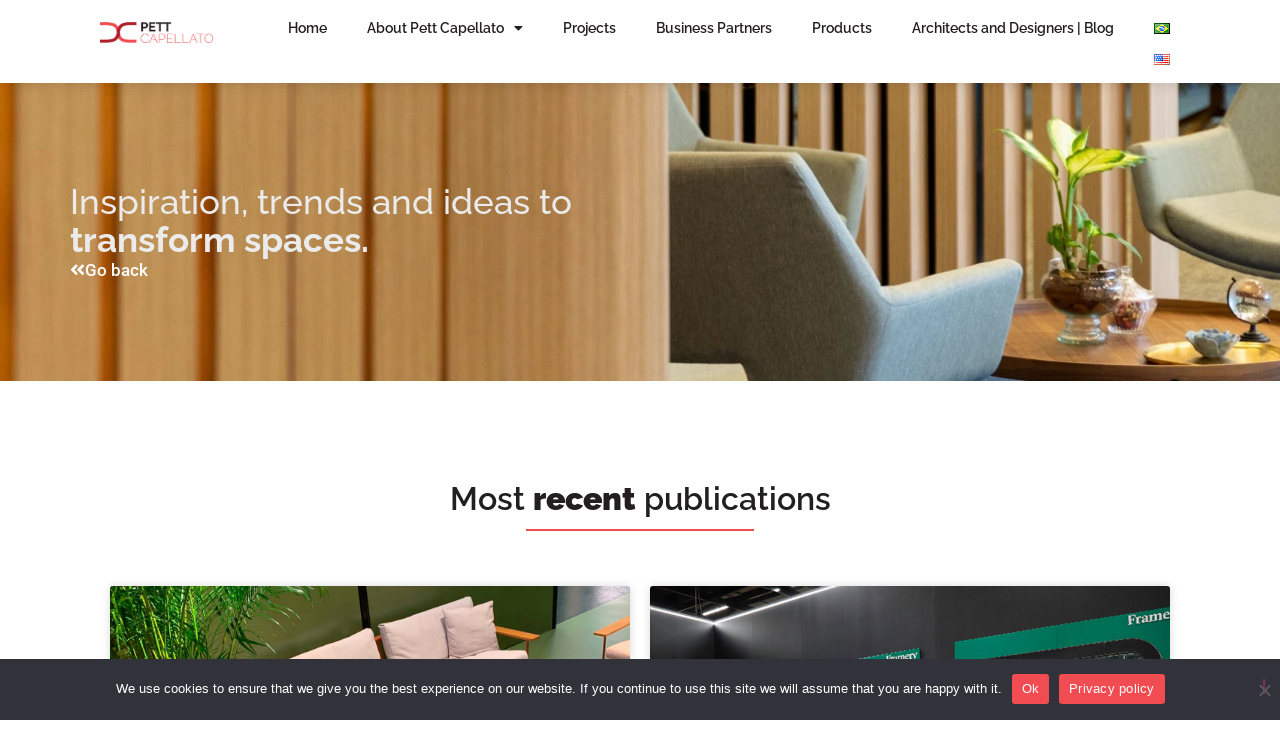

--- FILE ---
content_type: text/html; charset=UTF-8
request_url: https://pettcapellato.com.br/en/category/blog-category/fairs/
body_size: 35500
content:
<!DOCTYPE html>
<html dir="ltr" lang="en-US" prefix="og: https://ogp.me/ns#">
<head>
	<meta charset="UTF-8">
		<title>Fairs - Pett Capellato</title>
<style id="wpr-usedcss">img:is([sizes=auto i],[sizes^="auto," i]){contain-intrinsic-size:3000px 1500px}img.emoji{display:inline!important;border:none!important;box-shadow:none!important;height:1em!important;width:1em!important;margin:0 .07em!important;vertical-align:-.1em!important;background:0 0!important;padding:0!important}:where(.wp-block-button__link){border-radius:9999px;box-shadow:none;padding:calc(.667em + 2px) calc(1.333em + 2px);text-decoration:none}:root :where(.wp-block-button .wp-block-button__link.is-style-outline),:root :where(.wp-block-button.is-style-outline>.wp-block-button__link){border:2px solid;padding:.667em 1.333em}:root :where(.wp-block-button .wp-block-button__link.is-style-outline:not(.has-text-color)),:root :where(.wp-block-button.is-style-outline>.wp-block-button__link:not(.has-text-color)){color:currentColor}:root :where(.wp-block-button .wp-block-button__link.is-style-outline:not(.has-background)),:root :where(.wp-block-button.is-style-outline>.wp-block-button__link:not(.has-background)){background-color:initial;background-image:none}:where(.wp-block-calendar table:not(.has-background) th){background:#ddd}:where(.wp-block-columns){margin-bottom:1.75em}:where(.wp-block-columns.has-background){padding:1.25em 2.375em}:where(.wp-block-post-comments input[type=submit]){border:none}:where(.wp-block-cover-image:not(.has-text-color)),:where(.wp-block-cover:not(.has-text-color)){color:#fff}:where(.wp-block-cover-image.is-light:not(.has-text-color)),:where(.wp-block-cover.is-light:not(.has-text-color)){color:#000}:root :where(.wp-block-cover h1:not(.has-text-color)),:root :where(.wp-block-cover h2:not(.has-text-color)),:root :where(.wp-block-cover h3:not(.has-text-color)),:root :where(.wp-block-cover h4:not(.has-text-color)),:root :where(.wp-block-cover h5:not(.has-text-color)),:root :where(.wp-block-cover h6:not(.has-text-color)),:root :where(.wp-block-cover p:not(.has-text-color)){color:inherit}:where(.wp-block-file){margin-bottom:1.5em}:where(.wp-block-file__button){border-radius:2em;display:inline-block;padding:.5em 1em}:where(.wp-block-file__button):is(a):active,:where(.wp-block-file__button):is(a):focus,:where(.wp-block-file__button):is(a):hover,:where(.wp-block-file__button):is(a):visited{box-shadow:none;color:#fff;opacity:.85;text-decoration:none}:where(.wp-block-group.wp-block-group-is-layout-constrained){position:relative}:root :where(.wp-block-image.is-style-rounded img,.wp-block-image .is-style-rounded img){border-radius:9999px}:where(.wp-block-latest-comments:not([style*=line-height] .wp-block-latest-comments__comment)){line-height:1.1}:where(.wp-block-latest-comments:not([style*=line-height] .wp-block-latest-comments__comment-excerpt p)){line-height:1.8}:root :where(.wp-block-latest-posts.is-grid){padding:0}:root :where(.wp-block-latest-posts.wp-block-latest-posts__list){padding-left:0}ul{box-sizing:border-box}:root :where(.wp-block-list.has-background){padding:1.25em 2.375em}:where(.wp-block-navigation.has-background .wp-block-navigation-item a:not(.wp-element-button)),:where(.wp-block-navigation.has-background .wp-block-navigation-submenu a:not(.wp-element-button)){padding:.5em 1em}:where(.wp-block-navigation .wp-block-navigation__submenu-container .wp-block-navigation-item a:not(.wp-element-button)),:where(.wp-block-navigation .wp-block-navigation__submenu-container .wp-block-navigation-submenu a:not(.wp-element-button)),:where(.wp-block-navigation .wp-block-navigation__submenu-container .wp-block-navigation-submenu button.wp-block-navigation-item__content),:where(.wp-block-navigation .wp-block-navigation__submenu-container .wp-block-pages-list__item button.wp-block-navigation-item__content){padding:.5em 1em}:root :where(p.has-background){padding:1.25em 2.375em}:where(p.has-text-color:not(.has-link-color)) a{color:inherit}:where(.wp-block-post-comments-form) input:not([type=submit]),:where(.wp-block-post-comments-form) textarea{border:1px solid #949494;font-family:inherit;font-size:1em}:where(.wp-block-post-comments-form) input:where(:not([type=submit]):not([type=checkbox])),:where(.wp-block-post-comments-form) textarea{padding:calc(.667em + 2px)}:where(.wp-block-post-excerpt){box-sizing:border-box;margin-bottom:var(--wp--style--block-gap);margin-top:var(--wp--style--block-gap)}:where(.wp-block-preformatted.has-background){padding:1.25em 2.375em}:where(.wp-block-search__button){border:1px solid #ccc;padding:6px 10px}:where(.wp-block-search__input){font-family:inherit;font-size:inherit;font-style:inherit;font-weight:inherit;letter-spacing:inherit;line-height:inherit;text-transform:inherit}:where(.wp-block-search__button-inside .wp-block-search__inside-wrapper){border:1px solid #949494;box-sizing:border-box;padding:4px}:where(.wp-block-search__button-inside .wp-block-search__inside-wrapper) .wp-block-search__input{border:none;border-radius:0;padding:0 4px}:where(.wp-block-search__button-inside .wp-block-search__inside-wrapper) .wp-block-search__input:focus{outline:0}:where(.wp-block-search__button-inside .wp-block-search__inside-wrapper) :where(.wp-block-search__button){padding:4px 8px}:root :where(.wp-block-separator.is-style-dots){height:auto;line-height:1;text-align:center}:root :where(.wp-block-separator.is-style-dots):before{color:currentColor;content:"···";font-family:serif;font-size:1.5em;letter-spacing:2em;padding-left:2em}:root :where(.wp-block-site-logo.is-style-rounded){border-radius:9999px}:where(.wp-block-social-links:not(.is-style-logos-only)) .wp-social-link{background-color:#f0f0f0;color:#444}:where(.wp-block-social-links:not(.is-style-logos-only)) .wp-social-link-amazon{background-color:#f90;color:#fff}:where(.wp-block-social-links:not(.is-style-logos-only)) .wp-social-link-bandcamp{background-color:#1ea0c3;color:#fff}:where(.wp-block-social-links:not(.is-style-logos-only)) .wp-social-link-behance{background-color:#0757fe;color:#fff}:where(.wp-block-social-links:not(.is-style-logos-only)) .wp-social-link-bluesky{background-color:#0a7aff;color:#fff}:where(.wp-block-social-links:not(.is-style-logos-only)) .wp-social-link-codepen{background-color:#1e1f26;color:#fff}:where(.wp-block-social-links:not(.is-style-logos-only)) .wp-social-link-deviantart{background-color:#02e49b;color:#fff}:where(.wp-block-social-links:not(.is-style-logos-only)) .wp-social-link-discord{background-color:#5865f2;color:#fff}:where(.wp-block-social-links:not(.is-style-logos-only)) .wp-social-link-dribbble{background-color:#e94c89;color:#fff}:where(.wp-block-social-links:not(.is-style-logos-only)) .wp-social-link-dropbox{background-color:#4280ff;color:#fff}:where(.wp-block-social-links:not(.is-style-logos-only)) .wp-social-link-etsy{background-color:#f45800;color:#fff}:where(.wp-block-social-links:not(.is-style-logos-only)) .wp-social-link-facebook{background-color:#0866ff;color:#fff}:where(.wp-block-social-links:not(.is-style-logos-only)) .wp-social-link-fivehundredpx{background-color:#000;color:#fff}:where(.wp-block-social-links:not(.is-style-logos-only)) .wp-social-link-flickr{background-color:#0461dd;color:#fff}:where(.wp-block-social-links:not(.is-style-logos-only)) .wp-social-link-foursquare{background-color:#e65678;color:#fff}:where(.wp-block-social-links:not(.is-style-logos-only)) .wp-social-link-github{background-color:#24292d;color:#fff}:where(.wp-block-social-links:not(.is-style-logos-only)) .wp-social-link-goodreads{background-color:#eceadd;color:#382110}:where(.wp-block-social-links:not(.is-style-logos-only)) .wp-social-link-google{background-color:#ea4434;color:#fff}:where(.wp-block-social-links:not(.is-style-logos-only)) .wp-social-link-gravatar{background-color:#1d4fc4;color:#fff}:where(.wp-block-social-links:not(.is-style-logos-only)) .wp-social-link-instagram{background-color:#f00075;color:#fff}:where(.wp-block-social-links:not(.is-style-logos-only)) .wp-social-link-lastfm{background-color:#e21b24;color:#fff}:where(.wp-block-social-links:not(.is-style-logos-only)) .wp-social-link-linkedin{background-color:#0d66c2;color:#fff}:where(.wp-block-social-links:not(.is-style-logos-only)) .wp-social-link-mastodon{background-color:#3288d4;color:#fff}:where(.wp-block-social-links:not(.is-style-logos-only)) .wp-social-link-medium{background-color:#000;color:#fff}:where(.wp-block-social-links:not(.is-style-logos-only)) .wp-social-link-meetup{background-color:#f6405f;color:#fff}:where(.wp-block-social-links:not(.is-style-logos-only)) .wp-social-link-patreon{background-color:#000;color:#fff}:where(.wp-block-social-links:not(.is-style-logos-only)) .wp-social-link-pinterest{background-color:#e60122;color:#fff}:where(.wp-block-social-links:not(.is-style-logos-only)) .wp-social-link-pocket{background-color:#ef4155;color:#fff}:where(.wp-block-social-links:not(.is-style-logos-only)) .wp-social-link-reddit{background-color:#ff4500;color:#fff}:where(.wp-block-social-links:not(.is-style-logos-only)) .wp-social-link-skype{background-color:#0478d7;color:#fff}:where(.wp-block-social-links:not(.is-style-logos-only)) .wp-social-link-snapchat{background-color:#fefc00;color:#fff;stroke:#000}:where(.wp-block-social-links:not(.is-style-logos-only)) .wp-social-link-soundcloud{background-color:#ff5600;color:#fff}:where(.wp-block-social-links:not(.is-style-logos-only)) .wp-social-link-spotify{background-color:#1bd760;color:#fff}:where(.wp-block-social-links:not(.is-style-logos-only)) .wp-social-link-telegram{background-color:#2aabee;color:#fff}:where(.wp-block-social-links:not(.is-style-logos-only)) .wp-social-link-threads{background-color:#000;color:#fff}:where(.wp-block-social-links:not(.is-style-logos-only)) .wp-social-link-tiktok{background-color:#000;color:#fff}:where(.wp-block-social-links:not(.is-style-logos-only)) .wp-social-link-tumblr{background-color:#011835;color:#fff}:where(.wp-block-social-links:not(.is-style-logos-only)) .wp-social-link-twitch{background-color:#6440a4;color:#fff}:where(.wp-block-social-links:not(.is-style-logos-only)) .wp-social-link-twitter{background-color:#1da1f2;color:#fff}:where(.wp-block-social-links:not(.is-style-logos-only)) .wp-social-link-vimeo{background-color:#1eb7ea;color:#fff}:where(.wp-block-social-links:not(.is-style-logos-only)) .wp-social-link-vk{background-color:#4680c2;color:#fff}:where(.wp-block-social-links:not(.is-style-logos-only)) .wp-social-link-wordpress{background-color:#3499cd;color:#fff}:where(.wp-block-social-links:not(.is-style-logos-only)) .wp-social-link-whatsapp{background-color:#25d366;color:#fff}:where(.wp-block-social-links:not(.is-style-logos-only)) .wp-social-link-x{background-color:#000;color:#fff}:where(.wp-block-social-links:not(.is-style-logos-only)) .wp-social-link-yelp{background-color:#d32422;color:#fff}:where(.wp-block-social-links:not(.is-style-logos-only)) .wp-social-link-youtube{background-color:red;color:#fff}:where(.wp-block-social-links.is-style-logos-only) .wp-social-link{background:0 0}:where(.wp-block-social-links.is-style-logos-only) .wp-social-link svg{height:1.25em;width:1.25em}:where(.wp-block-social-links.is-style-logos-only) .wp-social-link-amazon{color:#f90}:where(.wp-block-social-links.is-style-logos-only) .wp-social-link-bandcamp{color:#1ea0c3}:where(.wp-block-social-links.is-style-logos-only) .wp-social-link-behance{color:#0757fe}:where(.wp-block-social-links.is-style-logos-only) .wp-social-link-bluesky{color:#0a7aff}:where(.wp-block-social-links.is-style-logos-only) .wp-social-link-codepen{color:#1e1f26}:where(.wp-block-social-links.is-style-logos-only) .wp-social-link-deviantart{color:#02e49b}:where(.wp-block-social-links.is-style-logos-only) .wp-social-link-discord{color:#5865f2}:where(.wp-block-social-links.is-style-logos-only) .wp-social-link-dribbble{color:#e94c89}:where(.wp-block-social-links.is-style-logos-only) .wp-social-link-dropbox{color:#4280ff}:where(.wp-block-social-links.is-style-logos-only) .wp-social-link-etsy{color:#f45800}:where(.wp-block-social-links.is-style-logos-only) .wp-social-link-facebook{color:#0866ff}:where(.wp-block-social-links.is-style-logos-only) .wp-social-link-fivehundredpx{color:#000}:where(.wp-block-social-links.is-style-logos-only) .wp-social-link-flickr{color:#0461dd}:where(.wp-block-social-links.is-style-logos-only) .wp-social-link-foursquare{color:#e65678}:where(.wp-block-social-links.is-style-logos-only) .wp-social-link-github{color:#24292d}:where(.wp-block-social-links.is-style-logos-only) .wp-social-link-goodreads{color:#382110}:where(.wp-block-social-links.is-style-logos-only) .wp-social-link-google{color:#ea4434}:where(.wp-block-social-links.is-style-logos-only) .wp-social-link-gravatar{color:#1d4fc4}:where(.wp-block-social-links.is-style-logos-only) .wp-social-link-instagram{color:#f00075}:where(.wp-block-social-links.is-style-logos-only) .wp-social-link-lastfm{color:#e21b24}:where(.wp-block-social-links.is-style-logos-only) .wp-social-link-linkedin{color:#0d66c2}:where(.wp-block-social-links.is-style-logos-only) .wp-social-link-mastodon{color:#3288d4}:where(.wp-block-social-links.is-style-logos-only) .wp-social-link-medium{color:#000}:where(.wp-block-social-links.is-style-logos-only) .wp-social-link-meetup{color:#f6405f}:where(.wp-block-social-links.is-style-logos-only) .wp-social-link-patreon{color:#000}:where(.wp-block-social-links.is-style-logos-only) .wp-social-link-pinterest{color:#e60122}:where(.wp-block-social-links.is-style-logos-only) .wp-social-link-pocket{color:#ef4155}:where(.wp-block-social-links.is-style-logos-only) .wp-social-link-reddit{color:#ff4500}:where(.wp-block-social-links.is-style-logos-only) .wp-social-link-skype{color:#0478d7}:where(.wp-block-social-links.is-style-logos-only) .wp-social-link-snapchat{color:#fff;stroke:#000}:where(.wp-block-social-links.is-style-logos-only) .wp-social-link-soundcloud{color:#ff5600}:where(.wp-block-social-links.is-style-logos-only) .wp-social-link-spotify{color:#1bd760}:where(.wp-block-social-links.is-style-logos-only) .wp-social-link-telegram{color:#2aabee}:where(.wp-block-social-links.is-style-logos-only) .wp-social-link-threads{color:#000}:where(.wp-block-social-links.is-style-logos-only) .wp-social-link-tiktok{color:#000}:where(.wp-block-social-links.is-style-logos-only) .wp-social-link-tumblr{color:#011835}:where(.wp-block-social-links.is-style-logos-only) .wp-social-link-twitch{color:#6440a4}:where(.wp-block-social-links.is-style-logos-only) .wp-social-link-twitter{color:#1da1f2}:where(.wp-block-social-links.is-style-logos-only) .wp-social-link-vimeo{color:#1eb7ea}:where(.wp-block-social-links.is-style-logos-only) .wp-social-link-vk{color:#4680c2}:where(.wp-block-social-links.is-style-logos-only) .wp-social-link-whatsapp{color:#25d366}:where(.wp-block-social-links.is-style-logos-only) .wp-social-link-wordpress{color:#3499cd}:where(.wp-block-social-links.is-style-logos-only) .wp-social-link-x{color:#000}:where(.wp-block-social-links.is-style-logos-only) .wp-social-link-yelp{color:#d32422}:where(.wp-block-social-links.is-style-logos-only) .wp-social-link-youtube{color:red}:root :where(.wp-block-social-links .wp-social-link a){padding:.25em}:root :where(.wp-block-social-links.is-style-logos-only .wp-social-link a){padding:0}:root :where(.wp-block-social-links.is-style-pill-shape .wp-social-link a){padding-left:.6666666667em;padding-right:.6666666667em}:root :where(.wp-block-tag-cloud.is-style-outline){display:flex;flex-wrap:wrap;gap:1ch}:root :where(.wp-block-tag-cloud.is-style-outline a){border:1px solid;font-size:unset!important;margin-right:0;padding:1ch 2ch;text-decoration:none!important}:root :where(.wp-block-table-of-contents){box-sizing:border-box}:where(.wp-block-term-description){box-sizing:border-box;margin-bottom:var(--wp--style--block-gap);margin-top:var(--wp--style--block-gap)}:where(pre.wp-block-verse){font-family:inherit}:root{--wp--preset--font-size--normal:16px;--wp--preset--font-size--huge:42px}html :where(.has-border-color){border-style:solid}html :where([style*=border-top-color]){border-top-style:solid}html :where([style*=border-right-color]){border-right-style:solid}html :where([style*=border-bottom-color]){border-bottom-style:solid}html :where([style*=border-left-color]){border-left-style:solid}html :where([style*=border-width]){border-style:solid}html :where([style*=border-top-width]){border-top-style:solid}html :where([style*=border-right-width]){border-right-style:solid}html :where([style*=border-bottom-width]){border-bottom-style:solid}html :where([style*=border-left-width]){border-left-style:solid}html :where(img[class*=wp-image-]){height:auto;max-width:100%}:where(figure){margin:0 0 1em}html :where(.is-position-sticky){--wp-admin--admin-bar--position-offset:var(--wp-admin--admin-bar--height,0px)}@media screen and (max-width:600px){html :where(.is-position-sticky){--wp-admin--admin-bar--position-offset:0px}}:root{--wp--preset--aspect-ratio--square:1;--wp--preset--aspect-ratio--4-3:4/3;--wp--preset--aspect-ratio--3-4:3/4;--wp--preset--aspect-ratio--3-2:3/2;--wp--preset--aspect-ratio--2-3:2/3;--wp--preset--aspect-ratio--16-9:16/9;--wp--preset--aspect-ratio--9-16:9/16;--wp--preset--color--black:#000000;--wp--preset--color--cyan-bluish-gray:#abb8c3;--wp--preset--color--white:#ffffff;--wp--preset--color--pale-pink:#f78da7;--wp--preset--color--vivid-red:#cf2e2e;--wp--preset--color--luminous-vivid-orange:#ff6900;--wp--preset--color--luminous-vivid-amber:#fcb900;--wp--preset--color--light-green-cyan:#7bdcb5;--wp--preset--color--vivid-green-cyan:#00d084;--wp--preset--color--pale-cyan-blue:#8ed1fc;--wp--preset--color--vivid-cyan-blue:#0693e3;--wp--preset--color--vivid-purple:#9b51e0;--wp--preset--gradient--vivid-cyan-blue-to-vivid-purple:linear-gradient(135deg,rgba(6, 147, 227, 1) 0%,rgb(155, 81, 224) 100%);--wp--preset--gradient--light-green-cyan-to-vivid-green-cyan:linear-gradient(135deg,rgb(122, 220, 180) 0%,rgb(0, 208, 130) 100%);--wp--preset--gradient--luminous-vivid-amber-to-luminous-vivid-orange:linear-gradient(135deg,rgba(252, 185, 0, 1) 0%,rgba(255, 105, 0, 1) 100%);--wp--preset--gradient--luminous-vivid-orange-to-vivid-red:linear-gradient(135deg,rgba(255, 105, 0, 1) 0%,rgb(207, 46, 46) 100%);--wp--preset--gradient--very-light-gray-to-cyan-bluish-gray:linear-gradient(135deg,rgb(238, 238, 238) 0%,rgb(169, 184, 195) 100%);--wp--preset--gradient--cool-to-warm-spectrum:linear-gradient(135deg,rgb(74, 234, 220) 0%,rgb(151, 120, 209) 20%,rgb(207, 42, 186) 40%,rgb(238, 44, 130) 60%,rgb(251, 105, 98) 80%,rgb(254, 248, 76) 100%);--wp--preset--gradient--blush-light-purple:linear-gradient(135deg,rgb(255, 206, 236) 0%,rgb(152, 150, 240) 100%);--wp--preset--gradient--blush-bordeaux:linear-gradient(135deg,rgb(254, 205, 165) 0%,rgb(254, 45, 45) 50%,rgb(107, 0, 62) 100%);--wp--preset--gradient--luminous-dusk:linear-gradient(135deg,rgb(255, 203, 112) 0%,rgb(199, 81, 192) 50%,rgb(65, 88, 208) 100%);--wp--preset--gradient--pale-ocean:linear-gradient(135deg,rgb(255, 245, 203) 0%,rgb(182, 227, 212) 50%,rgb(51, 167, 181) 100%);--wp--preset--gradient--electric-grass:linear-gradient(135deg,rgb(202, 248, 128) 0%,rgb(113, 206, 126) 100%);--wp--preset--gradient--midnight:linear-gradient(135deg,rgb(2, 3, 129) 0%,rgb(40, 116, 252) 100%);--wp--preset--font-size--small:13px;--wp--preset--font-size--medium:20px;--wp--preset--font-size--large:36px;--wp--preset--font-size--x-large:42px;--wp--preset--spacing--20:0.44rem;--wp--preset--spacing--30:0.67rem;--wp--preset--spacing--40:1rem;--wp--preset--spacing--50:1.5rem;--wp--preset--spacing--60:2.25rem;--wp--preset--spacing--70:3.38rem;--wp--preset--spacing--80:5.06rem;--wp--preset--shadow--natural:6px 6px 9px rgba(0, 0, 0, .2);--wp--preset--shadow--deep:12px 12px 50px rgba(0, 0, 0, .4);--wp--preset--shadow--sharp:6px 6px 0px rgba(0, 0, 0, .2);--wp--preset--shadow--outlined:6px 6px 0px -3px rgba(255, 255, 255, 1),6px 6px rgba(0, 0, 0, 1);--wp--preset--shadow--crisp:6px 6px 0px rgba(0, 0, 0, 1)}:root{--wp--style--global--content-size:800px;--wp--style--global--wide-size:1200px}:where(body){margin:0}:where(.wp-site-blocks)>*{margin-block-start:24px;margin-block-end:0}:where(.wp-site-blocks)>:first-child{margin-block-start:0}:where(.wp-site-blocks)>:last-child{margin-block-end:0}:root{--wp--style--block-gap:24px}:root :where(.is-layout-flow)>:first-child{margin-block-start:0}:root :where(.is-layout-flow)>:last-child{margin-block-end:0}:root :where(.is-layout-flow)>*{margin-block-start:24px;margin-block-end:0}:root :where(.is-layout-constrained)>:first-child{margin-block-start:0}:root :where(.is-layout-constrained)>:last-child{margin-block-end:0}:root :where(.is-layout-constrained)>*{margin-block-start:24px;margin-block-end:0}:root :where(.is-layout-flex){gap:24px}:root :where(.is-layout-grid){gap:24px}body{padding-top:0;padding-right:0;padding-bottom:0;padding-left:0}a:where(:not(.wp-element-button)){text-decoration:underline}:root :where(.wp-element-button,.wp-block-button__link){background-color:#32373c;border-width:0;color:#fff;font-family:inherit;font-size:inherit;line-height:inherit;padding:calc(.667em + 2px) calc(1.333em + 2px);text-decoration:none}:root :where(.wp-block-pullquote){font-size:1.5em;line-height:1.6}#cookie-notice,#cookie-notice .cn-button:not(.cn-button-custom){font-family:-apple-system,BlinkMacSystemFont,Arial,Roboto,"Helvetica Neue",sans-serif;font-weight:400;font-size:13px;text-align:center}#cookie-notice{position:fixed;min-width:100%;height:auto;z-index:100000;letter-spacing:0;line-height:20px;left:0}#cookie-notice,#cookie-notice *{-webkit-box-sizing:border-box;-moz-box-sizing:border-box;box-sizing:border-box}#cookie-notice.cn-animated{-webkit-animation-duration:.5s!important;animation-duration:.5s!important;-webkit-animation-fill-mode:both;animation-fill-mode:both}#cookie-notice .cookie-notice-container{display:block}#cookie-notice.cookie-notice-hidden .cookie-notice-container{display:none}.cn-position-bottom{bottom:0}.cookie-notice-container{padding:15px 30px;text-align:center;width:100%;z-index:2}.cn-close-icon{position:absolute;right:15px;top:50%;margin-top:-10px;width:15px;height:15px;opacity:.5;padding:10px;outline:0;cursor:pointer}.cn-close-icon:hover{opacity:1}.cn-close-icon:after,.cn-close-icon:before{position:absolute;content:' ';height:15px;width:2px;top:3px;background-color:grey}.cn-close-icon:before{transform:rotate(45deg)}.cn-close-icon:after{transform:rotate(-45deg)}#cookie-notice .cn-revoke-cookie{margin:0}#cookie-notice .cn-button{margin:0 0 0 10px;display:inline-block}#cookie-notice .cn-button:not(.cn-button-custom){letter-spacing:.25px;margin:0 0 0 10px;text-transform:none;display:inline-block;cursor:pointer;touch-action:manipulation;white-space:nowrap;outline:0;box-shadow:none;text-shadow:none;border:none;-webkit-border-radius:3px;-moz-border-radius:3px;border-radius:3px;text-decoration:none;padding:8.5px 10px;line-height:1;color:inherit}.cn-text-container{margin:0 0 6px}.cn-buttons-container,.cn-text-container{display:inline-block}#cookie-notice.cookie-notice-visible.cn-effect-fade,#cookie-notice.cookie-revoke-visible.cn-effect-fade{-webkit-animation-name:fadeIn;animation-name:fadeIn}#cookie-notice.cn-effect-fade{-webkit-animation-name:fadeOut;animation-name:fadeOut}@-webkit-keyframes fadeIn{from{opacity:0}to{opacity:1}}@-webkit-keyframes fadeOut{from{opacity:1}to{opacity:0}}@keyframes fadeOut{from{opacity:1}to{opacity:0}}@media all and (max-width:900px){.cookie-notice-container #cn-notice-buttons,.cookie-notice-container #cn-notice-text{display:block}#cookie-notice .cn-button{margin:0 5px 5px}}@media all and (max-width:480px){.cookie-notice-container{padding:15px 25px}}html{line-height:1.15;-webkit-text-size-adjust:100%}*,:after,:before{box-sizing:border-box}body{background-color:#fff;color:#333;font-family:-apple-system,BlinkMacSystemFont,'Segoe UI',Roboto,'Helvetica Neue',Arial,'Noto Sans',sans-serif,'Apple Color Emoji','Segoe UI Emoji','Segoe UI Symbol','Noto Color Emoji';font-size:1rem;font-weight:400;line-height:1.5;margin:0;-webkit-font-smoothing:antialiased;-moz-osx-font-smoothing:grayscale}h2,h3,h4{color:inherit;font-family:inherit;font-weight:500;line-height:1.2;margin-block-end:1rem;margin-block-start:.5rem}h2{font-size:2rem}h3{font-size:1.75rem}h4{font-size:1.5rem}p{margin-block-end:.9rem;margin-block-start:0}a{background-color:transparent;color:#c36;text-decoration:none}a:active,a:hover{color:#336}a:not([href]):not([tabindex]),a:not([href]):not([tabindex]):focus,a:not([href]):not([tabindex]):hover{color:inherit;text-decoration:none}a:not([href]):not([tabindex]):focus{outline:0}b{font-weight:bolder}sub{font-size:75%;line-height:0;position:relative;vertical-align:baseline}sub{bottom:-.25em}img{border-style:none;height:auto;max-width:100%}[hidden],template{display:none}@media print{*,:after,:before{background:0 0!important;box-shadow:none!important;color:#000!important;text-shadow:none!important}a,a:visited{text-decoration:underline}a[href]:after{content:" (" attr(href) ")"}a[href^="#"]:after,a[href^="javascript:"]:after{content:""}img,tr{-moz-column-break-inside:avoid;break-inside:avoid}h2,h3,p{orphans:3;widows:3}h2,h3{-moz-column-break-after:avoid;break-after:avoid}}label{display:inline-block;line-height:1;vertical-align:middle}button,input,optgroup,select,textarea{font-family:inherit;font-size:1rem;line-height:1.5;margin:0}input[type=date],input[type=email],input[type=number],input[type=search],input[type=tel],input[type=text],input[type=url],select,textarea{border:1px solid #666;border-radius:3px;padding:.5rem 1rem;transition:all .3s;width:100%}input[type=date]:focus,input[type=email]:focus,input[type=number]:focus,input[type=search]:focus,input[type=tel]:focus,input[type=text]:focus,input[type=url]:focus,select:focus,textarea:focus{border-color:#333}button,input{overflow:visible}button,select{text-transform:none}[type=button],[type=submit],button{-webkit-appearance:button;width:auto}[type=button],[type=submit],button{background-color:transparent;border:1px solid #c36;border-radius:3px;color:#c36;display:inline-block;font-size:1rem;font-weight:400;padding:.5rem 1rem;text-align:center;transition:all .3s;-webkit-user-select:none;-moz-user-select:none;user-select:none;white-space:nowrap}[type=button]:focus:not(:focus-visible),[type=submit]:focus:not(:focus-visible),button:focus:not(:focus-visible){outline:0}[type=button]:focus,[type=button]:hover,[type=submit]:focus,[type=submit]:hover,button:focus,button:hover{background-color:#c36;color:#fff;text-decoration:none}[type=button]:not(:disabled),[type=submit]:not(:disabled),button:not(:disabled){cursor:pointer}fieldset{padding:.35em .75em .625em}legend{box-sizing:border-box;color:inherit;display:table;max-width:100%;padding:0;white-space:normal}progress{vertical-align:baseline}textarea{overflow:auto;resize:vertical}[type=checkbox],[type=radio]{box-sizing:border-box;padding:0}[type=number]::-webkit-inner-spin-button,[type=number]::-webkit-outer-spin-button{height:auto}[type=search]{-webkit-appearance:textfield;outline-offset:-2px}[type=search]::-webkit-search-decoration{-webkit-appearance:none}::-webkit-file-upload-button{-webkit-appearance:button;font:inherit}select{display:block}table{background-color:transparent;border-collapse:collapse;border-spacing:0;font-size:.9em;margin-block-end:15px;width:100%}table tbody+tbody{border-block-start:2px solid hsla(0,0%,50%,.502)}li,ul{background:0 0;border:0;font-size:100%;margin-block-end:0;margin-block-start:0;outline:0;vertical-align:baseline}.sticky{display:block;position:relative}.hide{display:none!important}.site-header:not(.dynamic-header){margin-inline-end:auto;margin-inline-start:auto;width:100%}@media(max-width:575px){.site-header:not(.dynamic-header){padding-inline-end:10px;padding-inline-start:10px}}@media(min-width:576px){.site-header:not(.dynamic-header){max-width:500px}}@media(min-width:768px){.site-header:not(.dynamic-header){max-width:600px}}@media(min-width:992px){.site-header:not(.dynamic-header){max-width:800px}}@media(min-width:1200px){.site-header:not(.dynamic-header){max-width:1140px}}.site-header+.elementor{min-height:calc(100vh - 320px)}.site-header{display:flex;flex-wrap:wrap;justify-content:space-between;padding-block-end:1rem;padding-block-start:1rem;position:relative}.site-navigation-toggle-holder{align-items:center;display:flex;padding:8px 15px}.site-navigation-toggle-holder .site-navigation-toggle{align-items:center;background-color:rgba(0,0,0,.05);border:0 solid;border-radius:3px;color:#494c4f;cursor:pointer;display:flex;justify-content:center;padding:.5rem}.site-navigation-dropdown{bottom:0;left:0;margin-block-start:10px;position:absolute;transform-origin:top;transition:max-height .3s,transform .3s;width:100%;z-index:10000}.site-navigation-toggle-holder:not(.elementor-active)+.site-navigation-dropdown{max-height:0;transform:scaleY(0)}.site-navigation-toggle-holder.elementor-active+.site-navigation-dropdown{max-height:100vh;transform:scaleY(1)}.site-navigation-dropdown ul{padding:0}.site-navigation-dropdown ul.menu{background:#fff;margin:0;padding:0;position:absolute;width:100%}.site-navigation-dropdown ul.menu li{display:block;position:relative;width:100%}.site-navigation-dropdown ul.menu li a{background:#fff;box-shadow:inset 0 -1px 0 rgba(0,0,0,.102);color:#55595c;display:block;padding:20px}.site-navigation-dropdown ul.menu>li li{max-height:0;transform:scaleY(0);transform-origin:top;transition:max-height .3s,transform .3s}.site-navigation-dropdown ul.menu li.elementor-active>ul>li{max-height:100vh;transform:scaleY(1)}:root{--direction-multiplier:1}body.rtl,html[dir=rtl]{--direction-multiplier:-1}.elementor-screen-only{height:1px;margin:-1px;overflow:hidden;padding:0;position:absolute;top:-10000em;width:1px;clip:rect(0,0,0,0);border:0}.elementor *,.elementor :after,.elementor :before{box-sizing:border-box}.elementor a{box-shadow:none;text-decoration:none}.elementor img{border:none;border-radius:0;box-shadow:none;height:auto;max-width:100%}.elementor iframe,.elementor object{border:none;line-height:1;margin:0;max-width:100%;width:100%}.elementor .elementor-background-video-container{direction:ltr;inset:0;overflow:hidden;position:absolute;z-index:0}.elementor .elementor-background-video-container{pointer-events:none;transition:opacity 1s}.elementor-widget-wrap .elementor-element.elementor-widget__width-initial{max-width:100%}.elementor-element{--flex-direction:initial;--flex-wrap:initial;--justify-content:initial;--align-items:initial;--align-content:initial;--gap:initial;--flex-basis:initial;--flex-grow:initial;--flex-shrink:initial;--order:initial;--align-self:initial;align-self:var(--align-self);flex-basis:var(--flex-basis);flex-grow:var(--flex-grow);flex-shrink:var(--flex-shrink);order:var(--order)}.elementor-element:where(.e-con-full,.elementor-widget){align-content:var(--align-content);align-items:var(--align-items);flex-direction:var(--flex-direction);flex-wrap:var(--flex-wrap);gap:var(--row-gap) var(--column-gap);justify-content:var(--justify-content)}.elementor-invisible{visibility:hidden}.elementor-align-right{text-align:right}.elementor-align-right .elementor-button{width:auto}@media (max-width:767px){.elementor-mobile-align-center{text-align:center}.elementor-mobile-align-center .elementor-button{width:auto}.elementor-column{width:100%}}:root{--page-title-display:block}.elementor-section{position:relative}.elementor-section .elementor-container{display:flex;margin-left:auto;margin-right:auto;position:relative}@media (max-width:1024px){.elementor-section .elementor-container{flex-wrap:wrap}.elementor-grid-tablet-2 .elementor-grid{grid-template-columns:repeat(2,1fr)}}.elementor-section.elementor-section-items-middle>.elementor-container{align-items:center}.elementor-widget-wrap{align-content:flex-start;flex-wrap:wrap;position:relative;width:100%}.elementor:not(.elementor-bc-flex-widget) .elementor-widget-wrap{display:flex}.elementor-widget-wrap>.elementor-element{width:100%}.elementor-widget-wrap.e-swiper-container{width:calc(100% - (var(--e-column-margin-left,0px) + var(--e-column-margin-right,0px)))}.elementor-widget{position:relative}.elementor-widget:not(:last-child){margin-bottom:var(--kit-widget-spacing,20px)}.elementor-widget:not(:last-child).elementor-widget__width-initial{margin-bottom:0}.elementor-column{display:flex;min-height:1px;position:relative}.elementor-column-gap-default>.elementor-column>.elementor-element-populated{padding:10px}@media (min-width:768px){.elementor-column.elementor-col-25{width:25%}.elementor-column.elementor-col-33{width:33.333%}.elementor-column.elementor-col-50{width:50%}.elementor-column.elementor-col-100{width:100%}}.elementor-grid{display:grid;grid-column-gap:var(--grid-column-gap);grid-row-gap:var(--grid-row-gap)}.elementor-grid .elementor-grid-item{min-width:0}.elementor-grid-0 .elementor-grid{display:inline-block;margin-bottom:calc(-1 * var(--grid-row-gap));width:100%;word-spacing:var(--grid-column-gap)}.elementor-grid-0 .elementor-grid .elementor-grid-item{display:inline-block;margin-bottom:var(--grid-row-gap);word-break:break-word}.elementor-grid-2 .elementor-grid{grid-template-columns:repeat(2,1fr)}@media (min-width:1025px){#elementor-device-mode:after{content:"desktop"}}@media (min-width:-1){#elementor-device-mode:after{content:"widescreen"}}@media (max-width:-1){#elementor-device-mode:after{content:"laptop";content:"tablet_extra"}}@media (max-width:1024px){#elementor-device-mode:after{content:"tablet"}}@media (max-width:-1){#elementor-device-mode:after{content:"mobile_extra"}}@media (prefers-reduced-motion:no-preference){html{scroll-behavior:smooth}}.e-con{--border-radius:0;--border-top-width:0px;--border-right-width:0px;--border-bottom-width:0px;--border-left-width:0px;--border-style:initial;--border-color:initial;--container-widget-width:100%;--container-widget-height:initial;--container-widget-flex-grow:0;--container-widget-align-self:initial;--content-width:min(100%,var(--container-max-width,1140px));--width:100%;--min-height:initial;--height:auto;--text-align:initial;--margin-top:0px;--margin-right:0px;--margin-bottom:0px;--margin-left:0px;--padding-top:var(--container-default-padding-top,10px);--padding-right:var(--container-default-padding-right,10px);--padding-bottom:var(--container-default-padding-bottom,10px);--padding-left:var(--container-default-padding-left,10px);--position:relative;--z-index:revert;--overflow:visible;--gap:var(--widgets-spacing,20px);--row-gap:var(--widgets-spacing-row,20px);--column-gap:var(--widgets-spacing-column,20px);--overlay-mix-blend-mode:initial;--overlay-opacity:1;--overlay-transition:0.3s;--e-con-grid-template-columns:repeat(3,1fr);--e-con-grid-template-rows:repeat(2,1fr);border-radius:var(--border-radius);height:var(--height);min-height:var(--min-height);min-width:0;overflow:var(--overflow);position:var(--position);width:var(--width);z-index:var(--z-index);--flex-wrap-mobile:wrap;margin-block-end:var(--margin-block-end);margin-block-start:var(--margin-block-start);margin-inline-end:var(--margin-inline-end);margin-inline-start:var(--margin-inline-start);padding-inline-end:var(--padding-inline-end);padding-inline-start:var(--padding-inline-start)}.e-con:where(:not(.e-div-block-base)){transition:background var(--background-transition,.3s),border var(--border-transition,.3s),box-shadow var(--border-transition,.3s),transform var(--e-con-transform-transition-duration,.4s)}.e-con{--margin-block-start:var(--margin-top);--margin-block-end:var(--margin-bottom);--margin-inline-start:var(--margin-left);--margin-inline-end:var(--margin-right);--padding-inline-start:var(--padding-left);--padding-inline-end:var(--padding-right);--padding-block-start:var(--padding-top);--padding-block-end:var(--padding-bottom);--border-block-start-width:var(--border-top-width);--border-block-end-width:var(--border-bottom-width);--border-inline-start-width:var(--border-left-width);--border-inline-end-width:var(--border-right-width)}body.rtl .e-con{--padding-inline-start:var(--padding-right);--padding-inline-end:var(--padding-left);--margin-inline-start:var(--margin-right);--margin-inline-end:var(--margin-left);--border-inline-start-width:var(--border-right-width);--border-inline-end-width:var(--border-left-width)}.e-con.e-flex{--flex-direction:column;--flex-basis:auto;--flex-grow:0;--flex-shrink:1;flex:var(--flex-grow) var(--flex-shrink) var(--flex-basis)}.e-con-full,.e-con>.e-con-inner{padding-block-end:var(--padding-block-end);padding-block-start:var(--padding-block-start);text-align:var(--text-align)}.e-con-full.e-flex,.e-con.e-flex>.e-con-inner{flex-direction:var(--flex-direction)}.e-con,.e-con>.e-con-inner{display:var(--display)}.e-con-boxed.e-flex{align-content:normal;align-items:normal;flex-direction:column;flex-wrap:nowrap;justify-content:normal}.e-con-boxed{gap:initial;text-align:initial}.e-con.e-flex>.e-con-inner{align-content:var(--align-content);align-items:var(--align-items);align-self:auto;flex-basis:auto;flex-grow:1;flex-shrink:1;flex-wrap:var(--flex-wrap);justify-content:var(--justify-content)}.e-con>.e-con-inner{gap:var(--row-gap) var(--column-gap);height:100%;margin:0 auto;max-width:var(--content-width);padding-inline-end:0;padding-inline-start:0;width:100%}:is(.elementor-section-wrap,[data-elementor-id])>.e-con{--margin-left:auto;--margin-right:auto;max-width:min(100%,var(--width))}.e-con .elementor-widget.elementor-widget{margin-block-end:0}.e-con:before,.e-con>.elementor-motion-effects-container>.elementor-motion-effects-layer:before,:is(.e-con,.e-con>.e-con-inner)>.elementor-background-video-container:before{border-block-end-width:var(--border-block-end-width);border-block-start-width:var(--border-block-start-width);border-color:var(--border-color);border-inline-end-width:var(--border-inline-end-width);border-inline-start-width:var(--border-inline-start-width);border-radius:var(--border-radius);border-style:var(--border-style);content:var(--background-overlay);display:block;height:max(100% + var(--border-top-width) + var(--border-bottom-width),100%);left:calc(0px - var(--border-left-width));mix-blend-mode:var(--overlay-mix-blend-mode);opacity:var(--overlay-opacity);position:absolute;top:calc(0px - var(--border-top-width));transition:var(--overlay-transition,.3s);width:max(100% + var(--border-left-width) + var(--border-right-width),100%)}.e-con:before{transition:background var(--overlay-transition,.3s),border-radius var(--border-transition,.3s),opacity var(--overlay-transition,.3s)}:is(.e-con,.e-con>.e-con-inner)>.elementor-background-video-container{border-block-end-width:var(--border-block-end-width);border-block-start-width:var(--border-block-start-width);border-color:var(--border-color);border-inline-end-width:var(--border-inline-end-width);border-inline-start-width:var(--border-inline-start-width);border-radius:var(--border-radius);border-style:var(--border-style);height:max(100% + var(--border-top-width) + var(--border-bottom-width),100%);left:calc(0px - var(--border-left-width));top:calc(0px - var(--border-top-width));width:max(100% + var(--border-left-width) + var(--border-right-width),100%)}:is(.e-con,.e-con>.e-con-inner)>.elementor-background-video-container:before{z-index:1}.e-con .elementor-widget{min-width:0}.e-con .elementor-widget.e-widget-swiper{width:100%}.e-con>.e-con-inner>.elementor-widget>.elementor-widget-container,.e-con>.elementor-widget>.elementor-widget-container{height:100%}.e-con.e-con>.e-con-inner>.elementor-widget,.elementor.elementor .e-con>.elementor-widget{max-width:100%}.e-con .elementor-widget:not(:last-child){--kit-widget-spacing:0px}@media (max-width:767px){.elementor-grid-mobile-1 .elementor-grid{grid-template-columns:repeat(1,1fr)}#elementor-device-mode:after{content:"mobile"}.e-con.e-flex{--width:100%;--flex-wrap:var(--flex-wrap-mobile)}.e-con.e-flex .elementor-widget-archive-posts{width:100%}}.elementor-field-group{align-items:center;flex-wrap:wrap}.elementor-field-group.elementor-field-type-submit{align-items:flex-end}.elementor-field-group .elementor-field-textual{background-color:transparent;border:1px solid #69727d;color:#1f2124;flex-grow:1;max-width:100%;vertical-align:middle;width:100%}.elementor-field-group .elementor-field-textual:focus{box-shadow:inset 0 0 0 1px rgba(0,0,0,.1);outline:0}.elementor-field-group .elementor-field-textual::-moz-placeholder{color:inherit;font-family:inherit;opacity:.6}.elementor-field-group .elementor-field-textual::placeholder{color:inherit;font-family:inherit;opacity:.6}.elementor-field-textual{border-radius:3px;font-size:15px;line-height:1.4;min-height:40px;padding:5px 14px}.elementor-form .elementor-button{border:none;padding-block-end:0;padding-block-start:0}.elementor-form .elementor-button-content-wrapper,.elementor-form .elementor-button>span{display:flex;flex-direction:row;gap:5px;justify-content:center}.elementor-form .elementor-button.elementor-size-sm{min-height:40px}.elementor-element:where(:not(.e-con)):where(:not(.e-div-block-base)) .elementor-widget-container,.elementor-element:where(:not(.e-con)):where(:not(.e-div-block-base)):not(:has(.elementor-widget-container)){transition:background .3s,border .3s,border-radius .3s,box-shadow .3s,transform var(--e-transform-transition-duration,.4s)}.elementor-heading-title{line-height:1;margin:0;padding:0}.elementor-button{background-color:#69727d;border-radius:3px;color:#fff;display:inline-block;font-size:15px;line-height:1;padding:12px 24px;fill:#fff;text-align:center;transition:all .3s}.elementor-button:focus,.elementor-button:hover,.elementor-button:visited{color:#fff}.elementor-button-content-wrapper{display:flex;flex-direction:row;gap:5px;justify-content:center}.elementor-button-icon{align-items:center;display:flex}.elementor-button-icon svg{height:auto;width:1em}.elementor-button-icon .e-font-icon-svg{height:1em}.elementor-button-text{display:inline-block}.elementor-button span{text-decoration:inherit}.elementor-icon{color:#69727d;display:inline-block;font-size:50px;line-height:1;text-align:center;transition:all .3s}.elementor-icon:hover{color:#69727d}.elementor-icon i,.elementor-icon svg{display:block;height:1em;position:relative;width:1em}.elementor-icon i:before,.elementor-icon svg:before{left:50%;position:absolute;transform:translateX(-50%)}.elementor-shape-rounded .elementor-icon{border-radius:10%}.animated{animation-duration:1.25s}.animated.animated-fast{animation-duration:.75s}.animated.reverse{animation-direction:reverse;animation-fill-mode:forwards}@media (prefers-reduced-motion:reduce){.animated{animation:none}}.elementor-kit-5{--e-global-color-primary:#6EC1E4;--e-global-color-secondary:#54595F;--e-global-color-text:#7A7A7A;--e-global-color-accent:#61CE70;--e-global-color-86afabb:#F04C51;--e-global-color-33e827c:#231F20;--e-global-typography-primary-font-family:"Raleway";--e-global-typography-primary-font-size:16px;--e-global-typography-primary-font-weight:600;--e-global-typography-secondary-font-family:"Roboto Slab";--e-global-typography-secondary-font-weight:400;--e-global-typography-text-font-family:"Raleway";--e-global-typography-text-font-size:16px;--e-global-typography-text-font-weight:400;--e-global-typography-accent-font-family:"Roboto";--e-global-typography-accent-font-weight:500;color:var(--e-global-color-33e827c);font-family:Roboto,Sans-serif;font-size:17px;font-weight:300;line-height:1.3em}.elementor-kit-5 .elementor-button,.elementor-kit-5 button,.elementor-kit-5 input[type=button],.elementor-kit-5 input[type=submit]{background-color:#f04c51;font-family:Roboto,Sans-serif;font-size:16px;color:#f7f7f7;border-radius:0 0 0 0;padding:0}.elementor-kit-5 a{color:#f04c51}.elementor-kit-5 h2{color:#231f20;font-family:Raleway,Sans-serif;font-size:20px;font-weight:700;line-height:1.1em}.elementor-kit-5 h3{color:#231f20;font-family:Raleway,Sans-serif;font-size:18px;font-weight:600;line-height:1.2em}.elementor-section.elementor-section-boxed>.elementor-container{max-width:1140px}.e-con{--container-max-width:1140px}.elementor-widget:not(:last-child){margin-block-end:20px}.elementor-element{--widgets-spacing:20px 20px;--widgets-spacing-row:20px;--widgets-spacing-column:20px}.site-header{padding-inline-end:0px;padding-inline-start:0px}@media(max-width:1024px){.elementor-section.elementor-section-boxed>.elementor-container{max-width:1024px}.e-con{--container-max-width:1024px}}@media(max-width:767px){table table{font-size:.8em}.elementor-section.elementor-section-boxed>.elementor-container{max-width:767px}.e-con{--container-max-width:767px}}.elementor-widget-image{text-align:center}.elementor-widget-image a{display:inline-block}.elementor-widget-image a img[src$=".svg"]{width:48px}.elementor-widget-image img{display:inline-block;vertical-align:middle}.elementor-item:after,.elementor-item:before{display:block;position:absolute;transition:.3s;transition-timing-function:cubic-bezier(.58,.3,.005,1)}.elementor-item:not(:hover):not(:focus):not(.elementor-item-active):not(.highlighted):after,.elementor-item:not(:hover):not(:focus):not(.elementor-item-active):not(.highlighted):before{opacity:0}.elementor-item.highlighted:after,.elementor-item.highlighted:before,.elementor-item:focus:after,.elementor-item:focus:before,.elementor-item:hover:after,.elementor-item:hover:before{transform:scale(1)}.e--pointer-underline .elementor-item:after,.e--pointer-underline .elementor-item:before{background-color:#3f444b;height:3px;left:0;width:100%;z-index:2}.e--pointer-underline .elementor-item:after{bottom:0;content:""}.elementor-nav-menu--main .elementor-nav-menu a{transition:.4s}.elementor-nav-menu--main .elementor-nav-menu a,.elementor-nav-menu--main .elementor-nav-menu a.highlighted,.elementor-nav-menu--main .elementor-nav-menu a:focus,.elementor-nav-menu--main .elementor-nav-menu a:hover{padding:13px 20px}.elementor-nav-menu--main .elementor-nav-menu a.current{background:#1f2124;color:#fff}.elementor-nav-menu--main .elementor-nav-menu a.disabled{background:#3f444b;color:#88909b}.elementor-nav-menu--main .elementor-nav-menu ul{border-style:solid;border-width:0;padding:0;position:absolute;width:12em}.elementor-nav-menu--main .elementor-nav-menu span.scroll-down,.elementor-nav-menu--main .elementor-nav-menu span.scroll-up{background:#fff;display:none;height:20px;overflow:hidden;position:absolute;visibility:hidden}.elementor-nav-menu--main .elementor-nav-menu span.scroll-down-arrow,.elementor-nav-menu--main .elementor-nav-menu span.scroll-up-arrow{border:8px dashed transparent;border-bottom:8px solid #33373d;height:0;inset-block-start:-2px;inset-inline-start:50%;margin-inline-start:-8px;overflow:hidden;position:absolute;width:0}.elementor-nav-menu--main .elementor-nav-menu span.scroll-down-arrow{border-color:#33373d transparent transparent;border-style:solid dashed dashed;top:6px}.elementor-nav-menu--main .elementor-nav-menu--dropdown .sub-arrow .e-font-icon-svg,.elementor-nav-menu--main .elementor-nav-menu--dropdown .sub-arrow i{transform:rotate(calc(-90deg * var(--direction-multiplier,1)))}.elementor-nav-menu--main .elementor-nav-menu--dropdown .sub-arrow .e-font-icon-svg{fill:currentColor;height:1em;width:1em}.elementor-nav-menu--layout-horizontal{display:flex}.elementor-nav-menu--layout-horizontal .elementor-nav-menu{display:flex;flex-wrap:wrap}.elementor-nav-menu--layout-horizontal .elementor-nav-menu a{flex-grow:1;white-space:nowrap}.elementor-nav-menu--layout-horizontal .elementor-nav-menu>li{display:flex}.elementor-nav-menu--layout-horizontal .elementor-nav-menu>li ul,.elementor-nav-menu--layout-horizontal .elementor-nav-menu>li>.scroll-down{top:100%!important}.elementor-nav-menu--layout-horizontal .elementor-nav-menu>li:not(:first-child)>a{margin-inline-start:var(--e-nav-menu-horizontal-menu-item-margin)}.elementor-nav-menu--layout-horizontal .elementor-nav-menu>li:not(:first-child)>.scroll-down,.elementor-nav-menu--layout-horizontal .elementor-nav-menu>li:not(:first-child)>.scroll-up,.elementor-nav-menu--layout-horizontal .elementor-nav-menu>li:not(:first-child)>ul{inset-inline-start:var(--e-nav-menu-horizontal-menu-item-margin)!important}.elementor-nav-menu--layout-horizontal .elementor-nav-menu>li:not(:last-child)>a{margin-inline-end:var(--e-nav-menu-horizontal-menu-item-margin)}.elementor-nav-menu--layout-horizontal .elementor-nav-menu>li:not(:last-child):after{align-self:center;border-color:var(--e-nav-menu-divider-color,#000);border-left-style:var(--e-nav-menu-divider-style,solid);border-left-width:var(--e-nav-menu-divider-width,2px);content:var(--e-nav-menu-divider-content,none);height:var(--e-nav-menu-divider-height,35%)}.elementor-nav-menu__align-right .elementor-nav-menu{justify-content:flex-end;margin-left:auto}.elementor-nav-menu__align-right .elementor-nav-menu--layout-vertical>ul>li>a{justify-content:flex-end}.elementor-nav-menu__align-left .elementor-nav-menu{justify-content:flex-start;margin-right:auto}.elementor-nav-menu__align-left .elementor-nav-menu--layout-vertical>ul>li>a{justify-content:flex-start}.elementor-nav-menu__align-start .elementor-nav-menu{justify-content:flex-start;margin-inline-end:auto}.elementor-nav-menu__align-start .elementor-nav-menu--layout-vertical>ul>li>a{justify-content:flex-start}.elementor-nav-menu__align-end .elementor-nav-menu{justify-content:flex-end;margin-inline-start:auto}.elementor-nav-menu__align-end .elementor-nav-menu--layout-vertical>ul>li>a{justify-content:flex-end}.elementor-nav-menu__align-center .elementor-nav-menu{justify-content:center;margin-inline-end:auto;margin-inline-start:auto}.elementor-nav-menu__align-center .elementor-nav-menu--layout-vertical>ul>li>a{justify-content:center}.elementor-nav-menu__align-justify .elementor-nav-menu--layout-horizontal .elementor-nav-menu{width:100%}.elementor-nav-menu__align-justify .elementor-nav-menu--layout-horizontal .elementor-nav-menu>li{flex-grow:1}.elementor-nav-menu__align-justify .elementor-nav-menu--layout-horizontal .elementor-nav-menu>li>a{justify-content:center}.elementor-widget-nav-menu:not(.elementor-nav-menu--toggle) .elementor-menu-toggle{display:none}.elementor-widget-nav-menu .elementor-widget-container,.elementor-widget-nav-menu:not(:has(.elementor-widget-container)):not([class*=elementor-hidden-]){display:flex;flex-direction:column}.elementor-nav-menu{position:relative;z-index:2}.elementor-nav-menu:after{clear:both;content:" ";display:block;font:0/0 serif;height:0;overflow:hidden;visibility:hidden}.elementor-nav-menu,.elementor-nav-menu li,.elementor-nav-menu ul{display:block;line-height:normal;list-style:none;margin:0;padding:0;-webkit-tap-highlight-color:transparent}.elementor-nav-menu ul{display:none}.elementor-nav-menu ul ul a,.elementor-nav-menu ul ul a:active,.elementor-nav-menu ul ul a:focus,.elementor-nav-menu ul ul a:hover{border-left:16px solid transparent}.elementor-nav-menu ul ul ul a,.elementor-nav-menu ul ul ul a:active,.elementor-nav-menu ul ul ul a:focus,.elementor-nav-menu ul ul ul a:hover{border-left:24px solid transparent}.elementor-nav-menu ul ul ul ul a,.elementor-nav-menu ul ul ul ul a:active,.elementor-nav-menu ul ul ul ul a:focus,.elementor-nav-menu ul ul ul ul a:hover{border-left:32px solid transparent}.elementor-nav-menu ul ul ul ul ul a,.elementor-nav-menu ul ul ul ul ul a:active,.elementor-nav-menu ul ul ul ul ul a:focus,.elementor-nav-menu ul ul ul ul ul a:hover{border-left:40px solid transparent}.elementor-nav-menu a,.elementor-nav-menu li{position:relative}.elementor-nav-menu li{border-width:0}.elementor-nav-menu a{align-items:center;display:flex}.elementor-nav-menu a,.elementor-nav-menu a:focus,.elementor-nav-menu a:hover{line-height:20px;padding:10px 20px}.elementor-nav-menu a.current{background:#1f2124;color:#fff}.elementor-nav-menu a.disabled{color:#88909b;cursor:not-allowed}.elementor-nav-menu .e-plus-icon:before{content:"+"}.elementor-nav-menu .sub-arrow{align-items:center;display:flex;line-height:1;margin-block-end:-10px;margin-block-start:-10px;padding:10px;padding-inline-end:0}.elementor-nav-menu .sub-arrow i{pointer-events:none}.elementor-nav-menu .sub-arrow .fa.fa-chevron-down,.elementor-nav-menu .sub-arrow .fas.fa-chevron-down{font-size:.7em}.elementor-nav-menu .sub-arrow .e-font-icon-svg{height:1em;width:1em}.elementor-nav-menu .sub-arrow .e-font-icon-svg.fa-svg-chevron-down{height:.7em;width:.7em}.elementor-nav-menu--dropdown .elementor-item.elementor-item-active,.elementor-nav-menu--dropdown .elementor-item.highlighted,.elementor-nav-menu--dropdown .elementor-item:focus,.elementor-nav-menu--dropdown .elementor-item:hover,.elementor-sub-item.highlighted,.elementor-sub-item:focus,.elementor-sub-item:hover{background-color:#3f444b;color:#fff}.elementor-menu-toggle{align-items:center;background-color:rgba(0,0,0,.05);border:0 solid;border-radius:3px;color:#33373d;cursor:pointer;display:flex;font-size:var(--nav-menu-icon-size,22px);justify-content:center;padding:.25em}.elementor-menu-toggle.elementor-active .elementor-menu-toggle__icon--open,.elementor-menu-toggle:not(.elementor-active) .elementor-menu-toggle__icon--close{display:none}.elementor-menu-toggle .e-font-icon-svg{fill:#33373d;height:1em;width:1em}.elementor-menu-toggle svg{height:auto;width:1em;fill:var(--nav-menu-icon-color,currentColor)}span.elementor-menu-toggle__icon--close,span.elementor-menu-toggle__icon--open{line-height:1}.elementor-nav-menu--dropdown{background-color:#fff;font-size:13px}.elementor-nav-menu--dropdown-none .elementor-menu-toggle,.elementor-nav-menu--dropdown-none .elementor-nav-menu--dropdown{display:none}.elementor-nav-menu--dropdown.elementor-nav-menu__container{margin-top:10px;overflow-x:hidden;overflow-y:auto;transform-origin:top;transition:max-height .3s,transform .3s}.elementor-nav-menu--dropdown.elementor-nav-menu__container .elementor-sub-item{font-size:.85em}.elementor-nav-menu--dropdown a{color:#33373d}.elementor-nav-menu--dropdown a.current{background:#1f2124;color:#fff}.elementor-nav-menu--dropdown a.disabled{color:#b3b3b3}ul.elementor-nav-menu--dropdown a,ul.elementor-nav-menu--dropdown a:focus,ul.elementor-nav-menu--dropdown a:hover{border-inline-start:8px solid transparent;text-shadow:none}.elementor-nav-menu__text-align-center .elementor-nav-menu--dropdown .elementor-nav-menu a{justify-content:center}.elementor-nav-menu--toggle{--menu-height:100vh}.elementor-nav-menu--toggle .elementor-menu-toggle:not(.elementor-active)+.elementor-nav-menu__container{max-height:0;overflow:hidden;transform:scaleY(0)}.elementor-nav-menu--toggle .elementor-menu-toggle.elementor-active+.elementor-nav-menu__container{animation:.3s backwards hide-scroll;max-height:var(--menu-height);transform:scaleY(1)}.elementor-nav-menu--stretch .elementor-nav-menu__container.elementor-nav-menu--dropdown{position:absolute;z-index:9997}@media (max-width:767px){.elementor-nav-menu--dropdown-mobile .elementor-nav-menu--main{display:none}}@media (min-width:768px){.elementor-nav-menu--dropdown-mobile .elementor-menu-toggle,.elementor-nav-menu--dropdown-mobile .elementor-nav-menu--dropdown{display:none}.elementor-nav-menu--dropdown-mobile nav.elementor-nav-menu--dropdown.elementor-nav-menu__container{overflow-y:hidden}}@media (max-width:1024px){.elementor-nav-menu--dropdown-tablet .elementor-nav-menu--main{display:none}.elementor-widget:not(.elementor-tablet-align-right) .elementor-icon-list-item:after{inset-inline-start:0}.elementor-widget:not(.elementor-tablet-align-left) .elementor-icon-list-item:after{inset-inline-end:0}}@media (min-width:1025px){.elementor-nav-menu--dropdown-tablet .elementor-menu-toggle,.elementor-nav-menu--dropdown-tablet .elementor-nav-menu--dropdown{display:none}.elementor-nav-menu--dropdown-tablet nav.elementor-nav-menu--dropdown.elementor-nav-menu__container{overflow-y:hidden}}@media (max-width:-1){.elementor-nav-menu--dropdown-mobile_extra .elementor-nav-menu--main{display:none}.elementor-nav-menu--dropdown-tablet_extra .elementor-nav-menu--main{display:none}.elementor-widget:not(.elementor-laptop-align-right) .elementor-icon-list-item:after{inset-inline-start:0}.elementor-widget:not(.elementor-laptop-align-left) .elementor-icon-list-item:after{inset-inline-end:0}.elementor-widget:not(.elementor-tablet_extra-align-right) .elementor-icon-list-item:after{inset-inline-start:0}.elementor-widget:not(.elementor-tablet_extra-align-left) .elementor-icon-list-item:after{inset-inline-end:0}}@media (min-width:-1){.elementor-nav-menu--dropdown-mobile_extra .elementor-menu-toggle,.elementor-nav-menu--dropdown-mobile_extra .elementor-nav-menu--dropdown{display:none}.elementor-nav-menu--dropdown-mobile_extra nav.elementor-nav-menu--dropdown.elementor-nav-menu__container{overflow-y:hidden}.elementor-nav-menu--dropdown-tablet_extra .elementor-menu-toggle,.elementor-nav-menu--dropdown-tablet_extra .elementor-nav-menu--dropdown{display:none}.elementor-nav-menu--dropdown-tablet_extra nav.elementor-nav-menu--dropdown.elementor-nav-menu__container{overflow-y:hidden}.elementor-widget:not(.elementor-widescreen-align-right) .elementor-icon-list-item:after{inset-inline-start:0}.elementor-widget:not(.elementor-widescreen-align-left) .elementor-icon-list-item:after{inset-inline-end:0}}@keyframes hide-scroll{0%,to{overflow:hidden}}.elementor-sticky--active{z-index:99}.e-con.elementor-sticky--active{z-index:var(--z-index,99)}.elementor-widget-social-icons.elementor-grid-0 .elementor-widget-container,.elementor-widget-social-icons.elementor-grid-0:not(:has(.elementor-widget-container)){font-size:0;line-height:1}.elementor-widget-social-icons:not(.elementor-grid-0):not(.elementor-grid-tablet-0):not(.elementor-grid-mobile-0) .elementor-grid{display:inline-grid}.elementor-widget-social-icons .elementor-grid{grid-column-gap:var(--grid-column-gap,5px);grid-row-gap:var(--grid-row-gap,5px);grid-template-columns:var(--grid-template-columns);justify-content:var(--justify-content,center);justify-items:var(--justify-content,center)}.elementor-icon.elementor-social-icon{font-size:var(--icon-size,25px);height:calc(var(--icon-size,25px) + 2 * var(--icon-padding,.5em));line-height:var(--icon-size,25px);width:calc(var(--icon-size,25px) + 2 * var(--icon-padding,.5em))}.elementor-social-icon{--e-social-icon-icon-color:#fff;align-items:center;background-color:#69727d;cursor:pointer;display:inline-flex;justify-content:center;text-align:center}.elementor-social-icon i{color:var(--e-social-icon-icon-color)}.elementor-social-icon svg{fill:var(--e-social-icon-icon-color)}.elementor-social-icon:last-child{margin:0}.elementor-social-icon:hover{color:#fff;opacity:.9}.elementor-social-icon-instagram{background-color:#262626}.elementor-social-icon-linkedin{background-color:#0077b5}.elementor-social-icon-pinterest{background-color:#bd081c}.elementor-widget-heading .elementor-heading-title[class*=elementor-size-]>a{color:inherit;font-size:inherit;line-height:inherit}.elementor-widget:not(:has(.elementor-widget-container)) .elementor-widget-container{overflow:hidden}.elementor-widget .elementor-icon-list-items{list-style-type:none;margin:0;padding:0}.elementor-widget .elementor-icon-list-item{margin:0;padding:0;position:relative}.elementor-widget .elementor-icon-list-item:after{inset-block-end:0;position:absolute;width:100%}.elementor-widget .elementor-icon-list-item,.elementor-widget .elementor-icon-list-item a{align-items:var(--icon-vertical-align,center);display:flex;font-size:inherit}.elementor-widget.elementor-list-item-link-full_width a{width:100%}.elementor-widget.elementor-align-right .elementor-icon-list-item,.elementor-widget.elementor-align-right .elementor-icon-list-item a{justify-content:flex-end;text-align:right}.elementor-widget.elementor-align-right .elementor-icon-list-items{justify-content:flex-end}.elementor-widget:not(.elementor-align-right) .elementor-icon-list-item:after{inset-inline-start:0}.elementor-widget:not(.elementor-align-left) .elementor-icon-list-item:after{inset-inline-end:0}@media (max-width:-1){.elementor-widget:not(.elementor-mobile_extra-align-right) .elementor-icon-list-item:after{inset-inline-start:0}.elementor-widget:not(.elementor-mobile_extra-align-left) .elementor-icon-list-item:after{inset-inline-end:0}}@media (max-width:767px){.elementor-widget.elementor-mobile-align-center .elementor-icon-list-item,.elementor-widget.elementor-mobile-align-center .elementor-icon-list-item a{justify-content:center}.elementor-widget.elementor-mobile-align-center .elementor-icon-list-item:after{margin:auto}.elementor-widget:not(.elementor-mobile-align-right) .elementor-icon-list-item:after{inset-inline-start:0}.elementor-widget:not(.elementor-mobile-align-left) .elementor-icon-list-item:after{inset-inline-end:0}}.elementor .elementor-element ul.elementor-icon-list-items,.elementor-edit-area .elementor-element ul.elementor-icon-list-items{padding:0}.elementor-widget-archive-posts:after{display:none}.elementor-post__thumbnail__link{transition:none}.elementor-posts-container:not(.elementor-posts-masonry){align-items:stretch}.elementor-posts-container .elementor-post{margin:0;padding:0}.elementor-posts-container .elementor-post__excerpt{flex-grow:var(--read-more-alignment,0)}.elementor-posts-container .elementor-post__thumbnail{overflow:hidden}.elementor-posts-container .elementor-post__thumbnail img{display:block;max-height:none;max-width:none;transition:filter .3s;width:100%}.elementor-posts-container .elementor-post__thumbnail__link{display:block;position:relative;width:100%}.elementor-posts-container.elementor-has-item-ratio .elementor-post__thumbnail{bottom:0;left:0;right:0;top:0}.elementor-posts-container.elementor-has-item-ratio .elementor-post__thumbnail img{height:auto;left:calc(50% + 1px);position:absolute;top:calc(50% + 1px);transform:scale(1.01) translate(-50%,-50%)}.elementor-posts-container.elementor-has-item-ratio .elementor-post__thumbnail.elementor-fit-height img{height:100%;width:auto}.elementor-posts .elementor-post{flex-direction:column;transition-duration:.25s;transition-property:background,border,box-shadow}.elementor-posts .elementor-post__title{font-size:18px;margin:0}.elementor-posts .elementor-post__excerpt{margin-bottom:10px}.elementor-posts .elementor-post__excerpt p{color:#777;font-size:14px;line-height:1.5em;margin:0}.elementor-posts .elementor-post__text{display:var(--item-display,block);flex-direction:column;flex-grow:1}.elementor-posts .elementor-post__read-more{align-self:flex-start;font-size:12px;font-weight:700}.elementor-posts .elementor-post__thumbnail{position:relative}.elementor-posts--thumbnail-top .elementor-post__thumbnail__link{margin-bottom:20px}.elementor-posts--thumbnail-top .elementor-post__text{width:100%}.elementor-posts--thumbnail-top.elementor-posts--align-left .elementor-post__thumbnail__link{margin-right:auto}.elementor-posts--thumbnail-top.elementor-posts--align-right .elementor-post__thumbnail__link{margin-left:auto}.elementor-posts--thumbnail-top.elementor-posts--align-center .elementor-post__thumbnail__link{margin-left:auto;margin-right:auto}.elementor-posts--thumbnail-left .elementor-post__thumbnail__link,.elementor-posts--thumbnail-right .elementor-post__thumbnail__link{flex-shrink:0;width:25%}.elementor-posts--thumbnail-left .elementor-post__thumbnail__link{margin-right:20px;order:0}.elementor-posts--thumbnail-right .elementor-post__thumbnail__link{margin-left:20px;order:5}.elementor-posts--thumbnail-none .elementor-posts-container .elementor-post__thumbnail__link{display:none}.elementor-posts .elementor-post{display:flex}.elementor-posts .elementor-post__card{background-color:#fff;border:0 solid #69727d;border-radius:3px;display:flex;flex-direction:column;min-height:100%;overflow:hidden;position:relative;transition:all .25s;width:100%}.elementor-posts .elementor-post__card .elementor-post__thumbnail{position:relative;transform-style:preserve-3d;-webkit-transform-style:preserve-3d}.elementor-posts .elementor-post__card .elementor-post__thumbnail img{width:calc(100% + 1px)}.elementor-posts .elementor-post__card .elementor-post__text{margin-bottom:0;margin-top:20px;padding:0 30px}.elementor-posts .elementor-post__card .elementor-post__read-more{display:inline-block;margin-bottom:20px}.elementor-posts .elementor-post__card .elementor-post__title{font-size:21px}.elementor-posts .elementor-post__card .elementor-post__excerpt{line-height:1.7}.elementor-posts .elementor-post__card .elementor-post__excerpt,.elementor-posts .elementor-post__card .elementor-post__title{margin-bottom:25px}.elementor-posts .elementor-post__card .elementor-post__read-more{text-transform:uppercase}.elementor-posts--show-avatar .elementor-post__thumbnail__link{margin-bottom:25px}.elementor-posts__hover-gradient .elementor-post__card .elementor-post__thumbnail__link:after{background-image:linear-gradient(0deg,rgba(0,0,0,.35),transparent 75%);background-repeat:no-repeat;bottom:0;content:"";display:block;height:100%;opacity:1;position:absolute;transition:all .3s ease-out;width:100%}.elementor-posts__hover-gradient .elementor-post__card:hover .elementor-post__thumbnail__link:after{opacity:.5}.elementor-posts__hover-zoom-in .elementor-post__card .elementor-post__thumbnail.elementor-fit-height img{height:100%}.elementor-posts__hover-zoom-in .elementor-post__card .elementor-post__thumbnail:not(.elementor-fit-height) img{width:calc(100% + 1px)}.elementor-posts__hover-zoom-in .elementor-post__card:hover .elementor-post__thumbnail.elementor-fit-height img{height:115%}.elementor-posts__hover-zoom-in .elementor-post__card:hover .elementor-post__thumbnail:not(.elementor-fit-height) img{width:115%}.elementor-posts__hover-zoom-out .elementor-post__card .elementor-post__thumbnail.elementor-fit-height img{height:115%}.elementor-posts__hover-zoom-out .elementor-post__card .elementor-post__thumbnail:not(.elementor-fit-height) img{width:115%}.elementor-posts__hover-zoom-out .elementor-post__card:hover .elementor-post__thumbnail.elementor-fit-height img{height:100%}.elementor-posts__hover-zoom-out .elementor-post__card:hover .elementor-post__thumbnail:not(.elementor-fit-height) img{width:calc(100% + 1px)}.elementor-posts__hover-zoom-in .elementor-post__thumbnail img,.elementor-posts__hover-zoom-out .elementor-post__thumbnail img{transition:filter .3s,height 1s cubic-bezier(0,.25,.07,1),width 1s cubic-bezier(0,.25,.07,1)}.elementor-card-shadow-yes .elementor-post__card{box-shadow:0 0 10px 0 rgba(0,0,0,.15)}.elementor-card-shadow-yes .elementor-post__card:hover{box-shadow:0 0 30px 0 rgba(0,0,0,.15)}.elementor-posts--skin-full_content article .elementor-post__thumbnail{padding-bottom:0}body.elementor-editor-active .elementor-posts--skin-archive_full_content .elementor-post__thumbnail__link,body.elementor-editor-active .elementor-posts--skin-full_content .elementor-post__thumbnail__link{display:none}body.elementor-editor-active .elementor-posts--show-thumbnail .elementor-post__thumbnail__link{display:block}.elementor-portfolio.elementor-has-item-ratio{transition:height .5s}.elementor-portfolio.elementor-has-item-ratio .elementor-post__thumbnail{background-color:rgba(0,0,0,.1);position:absolute}.elementor-portfolio.elementor-has-item-ratio .elementor-post__thumbnail__link{padding-bottom:56.25%}.elementor-widget-archive-posts:not(:has(>.elementor-widget-container))>.elementor-button-wrapper,.elementor-widget-archive-posts>.elementor-widget-container>.elementor-button-wrapper{margin-top:var(--load-more—spacing,30px)}.elementor-widget-archive-posts:not(:has(>.elementor-widget-container))>.elementor-button-wrapper .elementor-button,.elementor-widget-archive-posts>.elementor-widget-container>.elementor-button-wrapper .elementor-button{cursor:pointer;position:relative}@font-face{font-display:swap;font-family:eicons;src:url(https://pettcapellato.com.br/wp-content/plugins/elementor/assets/lib/eicons/fonts/eicons.eot?5.43.0);src:url(https://pettcapellato.com.br/wp-content/plugins/elementor/assets/lib/eicons/fonts/eicons.eot?5.43.0#iefix) format("embedded-opentype"),url(https://pettcapellato.com.br/wp-content/plugins/elementor/assets/lib/eicons/fonts/eicons.woff2?5.43.0) format("woff2"),url(https://pettcapellato.com.br/wp-content/plugins/elementor/assets/lib/eicons/fonts/eicons.woff?5.43.0) format("woff"),url(https://pettcapellato.com.br/wp-content/plugins/elementor/assets/lib/eicons/fonts/eicons.ttf?5.43.0) format("truetype"),url(https://pettcapellato.com.br/wp-content/plugins/elementor/assets/lib/eicons/fonts/eicons.svg?5.43.0#eicon) format("svg");font-weight:400;font-style:normal}[class*=" eicon-"],[class^=eicon]{display:inline-block;font-family:eicons;font-size:inherit;font-weight:400;font-style:normal;font-variant:normal;line-height:1;text-rendering:auto;-webkit-font-smoothing:antialiased;-moz-osx-font-smoothing:grayscale}.eicon-menu-bar:before{content:"\e816"}.eicon-close:before{content:"\e87f"}.elementor-156 .elementor-element.elementor-element-be76c30{--display:flex;--min-height:16px;--flex-direction:row;--container-widget-width:calc( ( 1 - var( --container-widget-flex-grow ) ) * 100% );--container-widget-height:100%;--container-widget-flex-grow:1;--container-widget-align-self:stretch;--flex-wrap-mobile:wrap;--align-items:center;--gap:10px 10px;--row-gap:10px;--column-gap:10px;box-shadow:0 0 15px 0 rgba(0,0,0,.15);--margin-top:0px;--margin-bottom:0px;--margin-left:0px;--margin-right:0px;--padding-top:10px;--padding-bottom:10px;--padding-left:0px;--padding-right:0px;--z-index:99}.elementor-156 .elementor-element.elementor-element-be76c30:not(.elementor-motion-effects-element-type-background),.elementor-156 .elementor-element.elementor-element-be76c30>.elementor-motion-effects-container>.elementor-motion-effects-layer{background-color:#fff}.elementor-156 .elementor-element.elementor-element-2849660{width:var(--container-widget-width,10%);max-width:10%;--container-widget-width:10%;--container-widget-flex-grow:0}.elementor-156 .elementor-element.elementor-element-2849660 img{width:100%}.elementor-156 .elementor-element.elementor-element-e05a4ff{--display:flex;--justify-content:center;--margin-top:0px;--margin-bottom:0px;--margin-left:0px;--margin-right:0px;--padding-top:0px;--padding-bottom:0px;--padding-left:0px;--padding-right:0px}.elementor-156 .elementor-element.elementor-element-2751ba2 .elementor-menu-toggle{margin-left:auto;background-color:#fffFFF00}.elementor-156 .elementor-element.elementor-element-2751ba2 .elementor-nav-menu .elementor-item{font-family:Raleway,Sans-serif;font-size:13px;font-weight:600;text-transform:none;font-style:normal;text-decoration:none;letter-spacing:0}.elementor-156 .elementor-element.elementor-element-2751ba2 .elementor-nav-menu--main .elementor-item{color:#231f20;fill:#231F20;padding-left:14px;padding-right:14px;padding-top:8px;padding-bottom:8px}.elementor-156 .elementor-element.elementor-element-2751ba2 .elementor-nav-menu--main .elementor-item.elementor-item-active,.elementor-156 .elementor-element.elementor-element-2751ba2 .elementor-nav-menu--main .elementor-item.highlighted,.elementor-156 .elementor-element.elementor-element-2751ba2 .elementor-nav-menu--main .elementor-item:focus,.elementor-156 .elementor-element.elementor-element-2751ba2 .elementor-nav-menu--main .elementor-item:hover{color:#f04c51;fill:#F04C51}.elementor-156 .elementor-element.elementor-element-2751ba2 .elementor-nav-menu--main .elementor-item.elementor-item-active{color:#f04c51}.elementor-156 .elementor-element.elementor-element-2751ba2 .elementor-menu-toggle,.elementor-156 .elementor-element.elementor-element-2751ba2 .elementor-nav-menu--dropdown a{color:#231f20;fill:#231F20}.elementor-156 .elementor-element.elementor-element-2751ba2 .elementor-nav-menu--dropdown{background-color:#fff;border-radius:15px 15px 15px 15px}.elementor-156 .elementor-element.elementor-element-2751ba2 .elementor-menu-toggle:focus,.elementor-156 .elementor-element.elementor-element-2751ba2 .elementor-menu-toggle:hover,.elementor-156 .elementor-element.elementor-element-2751ba2 .elementor-nav-menu--dropdown a.elementor-item-active,.elementor-156 .elementor-element.elementor-element-2751ba2 .elementor-nav-menu--dropdown a.highlighted,.elementor-156 .elementor-element.elementor-element-2751ba2 .elementor-nav-menu--dropdown a:focus,.elementor-156 .elementor-element.elementor-element-2751ba2 .elementor-nav-menu--dropdown a:hover{color:#f04c51}.elementor-156 .elementor-element.elementor-element-2751ba2 .elementor-nav-menu--dropdown a.elementor-item-active,.elementor-156 .elementor-element.elementor-element-2751ba2 .elementor-nav-menu--dropdown a.highlighted,.elementor-156 .elementor-element.elementor-element-2751ba2 .elementor-nav-menu--dropdown a:focus,.elementor-156 .elementor-element.elementor-element-2751ba2 .elementor-nav-menu--dropdown a:hover{background-color:#fff}.elementor-156 .elementor-element.elementor-element-2751ba2 .elementor-nav-menu--dropdown a.elementor-item-active{color:#f04c51}.elementor-156 .elementor-element.elementor-element-2751ba2 .elementor-nav-menu--dropdown .elementor-item,.elementor-156 .elementor-element.elementor-element-2751ba2 .elementor-nav-menu--dropdown .elementor-sub-item{font-family:Raleway,Sans-serif;font-size:13px;font-weight:600}.elementor-156 .elementor-element.elementor-element-2751ba2 .elementor-nav-menu--dropdown li:first-child a{border-top-left-radius:15px;border-top-right-radius:15px}.elementor-156 .elementor-element.elementor-element-2751ba2 .elementor-nav-menu--dropdown li:last-child a{border-bottom-right-radius:15px;border-bottom-left-radius:15px}.elementor-156 .elementor-element.elementor-element-2751ba2 .elementor-nav-menu--main .elementor-nav-menu--dropdown,.elementor-156 .elementor-element.elementor-element-2751ba2 .elementor-nav-menu__container.elementor-nav-menu--dropdown{box-shadow:0 0 10px 0 rgba(0,0,0,.24)}.elementor-156 .elementor-element.elementor-element-2751ba2 .elementor-nav-menu--dropdown a{padding-left:6px;padding-right:6px}.elementor-156 .elementor-element.elementor-element-2751ba2 .elementor-nav-menu--main>.elementor-nav-menu>li>.elementor-nav-menu--dropdown,.elementor-156 .elementor-element.elementor-element-2751ba2 .elementor-nav-menu__container.elementor-nav-menu--dropdown{margin-top:5px!important}.elementor-156 .elementor-element.elementor-element-2751ba2 div.elementor-menu-toggle{color:#000}.elementor-156 .elementor-element.elementor-element-2751ba2 div.elementor-menu-toggle svg{fill:#000000}.elementor-156 .elementor-element.elementor-element-2751ba2 div.elementor-menu-toggle:focus,.elementor-156 .elementor-element.elementor-element-2751ba2 div.elementor-menu-toggle:hover{color:#f04c51}.elementor-156 .elementor-element.elementor-element-2751ba2 div.elementor-menu-toggle:focus svg,.elementor-156 .elementor-element.elementor-element-2751ba2 div.elementor-menu-toggle:hover svg{fill:#F04C51}.elementor-156 .elementor-element.elementor-element-7256d8d{--display:flex;--min-height:16px;--flex-direction:row;--container-widget-width:calc( ( 1 - var( --container-widget-flex-grow ) ) * 100% );--container-widget-height:100%;--container-widget-flex-grow:1;--container-widget-align-self:stretch;--flex-wrap-mobile:wrap;--align-items:center;--gap:10px 10px;--row-gap:10px;--column-gap:10px;box-shadow:0 0 15px 0 rgba(0,0,0,.15);--margin-top:0px;--margin-bottom:0px;--margin-left:0px;--margin-right:0px;--padding-top:10px;--padding-bottom:10px;--padding-left:0px;--padding-right:0px;--z-index:99}.elementor-156 .elementor-element.elementor-element-7256d8d:not(.elementor-motion-effects-element-type-background),.elementor-156 .elementor-element.elementor-element-7256d8d>.elementor-motion-effects-container>.elementor-motion-effects-layer{background-color:#fff}.elementor-156 .elementor-element.elementor-element-c3b091e{width:var(--container-widget-width,10%);max-width:10%;--container-widget-width:10%;--container-widget-flex-grow:0}.elementor-156 .elementor-element.elementor-element-c3b091e img{width:100%}.elementor-156 .elementor-element.elementor-element-2efad61 .elementor-menu-toggle{margin-left:auto;background-color:#fffFFF00}.elementor-156 .elementor-element.elementor-element-2efad61 .elementor-nav-menu .elementor-item{font-family:Raleway,Sans-serif;font-size:13px;font-weight:600;text-transform:none;font-style:normal;text-decoration:none;letter-spacing:0}.elementor-156 .elementor-element.elementor-element-2efad61 .elementor-nav-menu--main .elementor-item{color:#231f20;fill:#231F20;padding-left:14px;padding-right:14px;padding-top:8px;padding-bottom:8px}.elementor-156 .elementor-element.elementor-element-2efad61 .elementor-nav-menu--main .elementor-item.elementor-item-active,.elementor-156 .elementor-element.elementor-element-2efad61 .elementor-nav-menu--main .elementor-item.highlighted,.elementor-156 .elementor-element.elementor-element-2efad61 .elementor-nav-menu--main .elementor-item:focus,.elementor-156 .elementor-element.elementor-element-2efad61 .elementor-nav-menu--main .elementor-item:hover{color:#f04c51;fill:#F04C51}.elementor-156 .elementor-element.elementor-element-2efad61 .elementor-nav-menu--main .elementor-item.elementor-item-active{color:#f04c51}.elementor-156 .elementor-element.elementor-element-2efad61 .elementor-menu-toggle,.elementor-156 .elementor-element.elementor-element-2efad61 .elementor-nav-menu--dropdown a{color:#231f20;fill:#231F20}.elementor-156 .elementor-element.elementor-element-2efad61 .elementor-nav-menu--dropdown{background-color:#fff;border-radius:15px 15px 15px 15px}.elementor-156 .elementor-element.elementor-element-2efad61 .elementor-menu-toggle:focus,.elementor-156 .elementor-element.elementor-element-2efad61 .elementor-menu-toggle:hover,.elementor-156 .elementor-element.elementor-element-2efad61 .elementor-nav-menu--dropdown a.elementor-item-active,.elementor-156 .elementor-element.elementor-element-2efad61 .elementor-nav-menu--dropdown a.highlighted,.elementor-156 .elementor-element.elementor-element-2efad61 .elementor-nav-menu--dropdown a:focus,.elementor-156 .elementor-element.elementor-element-2efad61 .elementor-nav-menu--dropdown a:hover{color:#f04c51}.elementor-156 .elementor-element.elementor-element-2efad61 .elementor-nav-menu--dropdown a.elementor-item-active,.elementor-156 .elementor-element.elementor-element-2efad61 .elementor-nav-menu--dropdown a.highlighted,.elementor-156 .elementor-element.elementor-element-2efad61 .elementor-nav-menu--dropdown a:focus,.elementor-156 .elementor-element.elementor-element-2efad61 .elementor-nav-menu--dropdown a:hover{background-color:#fff}.elementor-156 .elementor-element.elementor-element-2efad61 .elementor-nav-menu--dropdown a.elementor-item-active{color:#f04c51;background-color:#fff}.elementor-156 .elementor-element.elementor-element-2efad61 .elementor-nav-menu--dropdown .elementor-item,.elementor-156 .elementor-element.elementor-element-2efad61 .elementor-nav-menu--dropdown .elementor-sub-item{font-family:Raleway,Sans-serif;font-size:13px;font-weight:600}.elementor-156 .elementor-element.elementor-element-2efad61 .elementor-nav-menu--dropdown li:first-child a{border-top-left-radius:15px;border-top-right-radius:15px}.elementor-156 .elementor-element.elementor-element-2efad61 .elementor-nav-menu--dropdown li:last-child a{border-bottom-right-radius:15px;border-bottom-left-radius:15px}.elementor-156 .elementor-element.elementor-element-2efad61 .elementor-nav-menu--dropdown a{padding-left:6px;padding-right:6px}.elementor-156 .elementor-element.elementor-element-2efad61 .elementor-nav-menu--main>.elementor-nav-menu>li>.elementor-nav-menu--dropdown,.elementor-156 .elementor-element.elementor-element-2efad61 .elementor-nav-menu__container.elementor-nav-menu--dropdown{margin-top:5px!important}.elementor-156 .elementor-element.elementor-element-2efad61 div.elementor-menu-toggle{color:#000}.elementor-156 .elementor-element.elementor-element-2efad61 div.elementor-menu-toggle svg{fill:#000000}.elementor-156 .elementor-element.elementor-element-2efad61 div.elementor-menu-toggle:focus,.elementor-156 .elementor-element.elementor-element-2efad61 div.elementor-menu-toggle:hover{color:#f04c51}.elementor-156 .elementor-element.elementor-element-2efad61 div.elementor-menu-toggle:focus svg,.elementor-156 .elementor-element.elementor-element-2efad61 div.elementor-menu-toggle:hover svg{fill:#F04C51}@media(max-width:1024px){.elementor-156 .elementor-element.elementor-element-be76c30{--margin-top:0px;--margin-bottom:0px;--margin-left:0px;--margin-right:0px;--padding-top:10px;--padding-bottom:10px;--padding-left:20px;--padding-right:20px}.elementor-156 .elementor-element.elementor-element-2849660{--container-widget-width:124px;--container-widget-flex-grow:0;width:var(--container-widget-width,124px);max-width:124px}.elementor-156 .elementor-element.elementor-element-2849660 img{width:100%}.elementor-widget-nav-menu .elementor-nav-menu .elementor-item{font-size:var( --e-global-typography-primary-font-size )}.elementor-156 .elementor-element.elementor-element-2751ba2{width:var(--container-widget-width,100%);max-width:100%;--container-widget-width:100%;--container-widget-flex-grow:0;--nav-menu-icon-size:23px}.elementor-156 .elementor-element.elementor-element-2751ba2>.elementor-widget-container{margin:0;padding:0}.elementor-156 .elementor-element.elementor-element-2751ba2.elementor-element{--align-self:center}.elementor-156 .elementor-element.elementor-element-2751ba2 .elementor-nav-menu--dropdown .elementor-item,.elementor-156 .elementor-element.elementor-element-2751ba2 .elementor-nav-menu--dropdown .elementor-sub-item{font-size:15px}.elementor-156 .elementor-element.elementor-element-2751ba2 .elementor-nav-menu--dropdown a{padding-left:25px;padding-right:25px;padding-top:11px;padding-bottom:11px}.elementor-156 .elementor-element.elementor-element-2751ba2 .elementor-nav-menu--main>.elementor-nav-menu>li>.elementor-nav-menu--dropdown,.elementor-156 .elementor-element.elementor-element-2751ba2 .elementor-nav-menu__container.elementor-nav-menu--dropdown{margin-top:15px!important}.elementor-156 .elementor-element.elementor-element-7256d8d{--margin-top:0px;--margin-bottom:0px;--margin-left:0px;--margin-right:0px;--padding-top:10px;--padding-bottom:10px;--padding-left:20px;--padding-right:20px}.elementor-156 .elementor-element.elementor-element-c3b091e{--container-widget-width:124px;--container-widget-flex-grow:0;width:var(--container-widget-width,124px);max-width:124px}.elementor-156 .elementor-element.elementor-element-c3b091e img{width:100%}.elementor-156 .elementor-element.elementor-element-2efad61{width:var(--container-widget-width,100%);max-width:100%;--container-widget-width:100%;--container-widget-flex-grow:0;--nav-menu-icon-size:23px}.elementor-156 .elementor-element.elementor-element-2efad61>.elementor-widget-container{margin:0 0 -11px;padding:0}.elementor-156 .elementor-element.elementor-element-2efad61.elementor-element{--align-self:center}.elementor-156 .elementor-element.elementor-element-2efad61 .elementor-nav-menu--dropdown .elementor-item,.elementor-156 .elementor-element.elementor-element-2efad61 .elementor-nav-menu--dropdown .elementor-sub-item{font-size:15px}.elementor-156 .elementor-element.elementor-element-2efad61 .elementor-nav-menu--dropdown a{padding-left:25px;padding-right:25px;padding-top:11px;padding-bottom:11px}.elementor-156 .elementor-element.elementor-element-2efad61 .elementor-nav-menu--main>.elementor-nav-menu>li>.elementor-nav-menu--dropdown,.elementor-156 .elementor-element.elementor-element-2efad61 .elementor-nav-menu__container.elementor-nav-menu--dropdown{margin-top:15px!important}}@media(max-width:767px){.elementor-156 .elementor-element.elementor-element-be76c30{--margin-top:0px;--margin-bottom:0px;--margin-left:0px;--margin-right:0px;--padding-top:20px;--padding-bottom:10px;--padding-left:20px;--padding-right:20px}.elementor-156 .elementor-element.elementor-element-2849660{--container-widget-width:31%;--container-widget-flex-grow:0;width:var(--container-widget-width,31%);max-width:31%;text-align:left}.elementor-156 .elementor-element.elementor-element-2849660 img{width:100%}.elementor-widget-nav-menu .elementor-nav-menu .elementor-item{font-size:var( --e-global-typography-primary-font-size )}.elementor-156 .elementor-element.elementor-element-2751ba2>.elementor-widget-container{margin:-42px 0 0}.elementor-156 .elementor-element.elementor-element-2751ba2{z-index:99}.elementor-156 .elementor-element.elementor-element-2751ba2 .elementor-nav-menu--dropdown a{padding-left:25px;padding-right:25px;padding-top:11px;padding-bottom:11px}.elementor-156 .elementor-element.elementor-element-2751ba2 .elementor-nav-menu--main>.elementor-nav-menu>li>.elementor-nav-menu--dropdown,.elementor-156 .elementor-element.elementor-element-2751ba2 .elementor-nav-menu__container.elementor-nav-menu--dropdown{margin-top:20px!important}.elementor-156 .elementor-element.elementor-element-7256d8d{--margin-top:0px;--margin-bottom:0px;--margin-left:0px;--margin-right:0px;--padding-top:5px;--padding-bottom:10px;--padding-left:20px;--padding-right:20px}.elementor-156 .elementor-element.elementor-element-c3b091e{--container-widget-width:31%;--container-widget-flex-grow:0;width:var(--container-widget-width,31%);max-width:31%;text-align:left}.elementor-156 .elementor-element.elementor-element-c3b091e img{width:100%}.elementor-156 .elementor-element.elementor-element-2efad61{width:var(--container-widget-width,65%);max-width:65%;--container-widget-width:65%;--container-widget-flex-grow:0;z-index:99;--e-nav-menu-horizontal-menu-item-margin:calc( 10px / 2 )}.elementor-156 .elementor-element.elementor-element-2efad61>.elementor-widget-container{margin:0 -6px -4px 0;padding:0}.elementor-156 .elementor-element.elementor-element-2efad61.elementor-element{--align-self:center}.elementor-156 .elementor-element.elementor-element-2efad61 .elementor-nav-menu--main .elementor-item{padding-left:13px;padding-right:13px;padding-top:12px;padding-bottom:12px}.elementor-156 .elementor-element.elementor-element-2efad61 .elementor-nav-menu--main:not(.elementor-nav-menu--layout-horizontal) .elementor-nav-menu>li:not(:last-child){margin-bottom:10px}.elementor-156 .elementor-element.elementor-element-2efad61 .elementor-nav-menu--dropdown .elementor-item,.elementor-156 .elementor-element.elementor-element-2efad61 .elementor-nav-menu--dropdown .elementor-sub-item{font-size:14px}.elementor-156 .elementor-element.elementor-element-2efad61 .elementor-nav-menu--dropdown a{padding-left:25px;padding-right:25px;padding-top:12px;padding-bottom:12px}.elementor-156 .elementor-element.elementor-element-2efad61 .elementor-nav-menu--main>.elementor-nav-menu>li>.elementor-nav-menu--dropdown,.elementor-156 .elementor-element.elementor-element-2efad61 .elementor-nav-menu__container.elementor-nav-menu--dropdown{margin-top:5px!important}}@media(min-width:768px){.elementor-156 .elementor-element.elementor-element-be76c30{--content-width:1100px}.elementor-156 .elementor-element.elementor-element-e05a4ff{--width:87.894%}.elementor-156 .elementor-element.elementor-element-7256d8d{--content-width:1100px}}@media(max-width:1024px) and (min-width:768px){.elementor-156 .elementor-element.elementor-element-e05a4ff{--width:80%}}@media only screen and (max-width:1024px){.elementor-156 .elementor-element.elementor-element-be76c30{display:none}}@media only screen and (min-width:1024px){.elementor-156 .elementor-element.elementor-element-7256d8d{display:none}}.elementor-159 .elementor-element.elementor-element-d55bd5b{--display:flex;--flex-direction:column;--container-widget-width:100%;--container-widget-height:initial;--container-widget-flex-grow:0;--container-widget-align-self:initial;--flex-wrap-mobile:wrap;--gap:0px 0px;--row-gap:0px;--column-gap:0px;--padding-top:60px;--padding-bottom:60px;--padding-left:0px;--padding-right:0px}.elementor-159 .elementor-element.elementor-element-d55bd5b:not(.elementor-motion-effects-element-type-background),.elementor-159 .elementor-element.elementor-element-d55bd5b>.elementor-motion-effects-container>.elementor-motion-effects-layer{background-color:transparent;background-image:linear-gradient(180deg,#151515 0,#000 100%)}.elementor-159 .elementor-element.elementor-element-c7d9ca2>.elementor-widget-container{margin:-119px 0 0}.elementor-159 .elementor-element.elementor-element-c7d9ca2 img{width:10%}.elementor-159 .elementor-element.elementor-element-a804b43{--display:flex;--flex-direction:row;--container-widget-width:initial;--container-widget-height:100%;--container-widget-flex-grow:1;--container-widget-align-self:stretch;--flex-wrap-mobile:wrap}.elementor-159 .elementor-element.elementor-element-89376fa{--display:flex}.elementor-159 .elementor-element.elementor-element-89376fa.e-con{--flex-grow:0;--flex-shrink:0}.elementor-159 .elementor-element.elementor-element-182d18a{text-align:left}.elementor-159 .elementor-element.elementor-element-182d18a img{width:42%}.elementor-159 .elementor-element.elementor-element-1616764{font-family:Roboto,Sans-serif;font-size:15px;font-weight:300;text-transform:none;font-style:normal;text-decoration:none;line-height:1.3em;color:#dcdcdc}.elementor-159 .elementor-element.elementor-element-4187503{--grid-template-columns:repeat(0, auto);--icon-size:15px;--grid-column-gap:24px;--grid-row-gap:0px}.elementor-159 .elementor-element.elementor-element-4187503 .elementor-widget-container{text-align:left}.elementor-159 .elementor-element.elementor-element-4187503>.elementor-widget-container{margin:5px 0}.elementor-159 .elementor-element.elementor-element-4187503 .elementor-social-icon{background-color:rgba(0,0,0,0);--icon-padding:0em}.elementor-159 .elementor-element.elementor-element-4187503 .elementor-social-icon i{color:#dcdcdc}.elementor-159 .elementor-element.elementor-element-4187503 .elementor-social-icon svg{fill:#DCDCDC}.elementor-159 .elementor-element.elementor-element-4187503 .elementor-social-icon:hover i{color:#f04c51}.elementor-159 .elementor-element.elementor-element-4187503 .elementor-social-icon:hover svg{fill:#F04C51}.elementor-159 .elementor-element.elementor-element-1d55d97{--display:flex}.elementor-159 .elementor-element.elementor-element-0b09b75{--display:flex}.elementor-159 .elementor-element.elementor-element-90ad377 .elementor-heading-title{font-family:Raleway,Sans-serif;font-size:18px;font-weight:600;font-style:normal;text-decoration:none;line-height:1em;color:#fff}.elementor-159 .elementor-element.elementor-element-6e96878>.elementor-widget-container{margin:0 0 0 -20px;padding:0}.elementor-159 .elementor-element.elementor-element-6e96878 .elementor-nav-menu .elementor-item{font-family:Raleway,Sans-serif;font-size:15px;font-weight:400;text-transform:none;font-style:normal;text-decoration:none;line-height:1.1em}.elementor-159 .elementor-element.elementor-element-6e96878 .elementor-nav-menu--main .elementor-item{color:#dcdcdc;fill:#DCDCDC;padding-top:5px;padding-bottom:5px}.elementor-159 .elementor-element.elementor-element-6e96878 .elementor-nav-menu--main .elementor-item.elementor-item-active,.elementor-159 .elementor-element.elementor-element-6e96878 .elementor-nav-menu--main .elementor-item.highlighted,.elementor-159 .elementor-element.elementor-element-6e96878 .elementor-nav-menu--main .elementor-item:focus,.elementor-159 .elementor-element.elementor-element-6e96878 .elementor-nav-menu--main .elementor-item:hover{color:#f04c51;fill:#F04C51}.elementor-159 .elementor-element.elementor-element-6e96878 .elementor-nav-menu--main .elementor-item.elementor-item-active{color:#dcdcdc}.elementor-159 .elementor-element.elementor-element-6e96878 .elementor-menu-toggle,.elementor-159 .elementor-element.elementor-element-6e96878 .elementor-nav-menu--dropdown a{color:#dcdcdc;fill:#DCDCDC}.elementor-159 .elementor-element.elementor-element-6e96878 .elementor-nav-menu--dropdown{background-color:#e0d7D700}.elementor-159 .elementor-element.elementor-element-6e96878 .elementor-menu-toggle:focus,.elementor-159 .elementor-element.elementor-element-6e96878 .elementor-menu-toggle:hover,.elementor-159 .elementor-element.elementor-element-6e96878 .elementor-nav-menu--dropdown a.elementor-item-active,.elementor-159 .elementor-element.elementor-element-6e96878 .elementor-nav-menu--dropdown a.highlighted,.elementor-159 .elementor-element.elementor-element-6e96878 .elementor-nav-menu--dropdown a:focus,.elementor-159 .elementor-element.elementor-element-6e96878 .elementor-nav-menu--dropdown a:hover{color:#f04c51}.elementor-159 .elementor-element.elementor-element-6e96878 .elementor-nav-menu--dropdown a.elementor-item-active,.elementor-159 .elementor-element.elementor-element-6e96878 .elementor-nav-menu--dropdown a.highlighted,.elementor-159 .elementor-element.elementor-element-6e96878 .elementor-nav-menu--dropdown a:focus,.elementor-159 .elementor-element.elementor-element-6e96878 .elementor-nav-menu--dropdown a:hover{background-color:#a1212100}.elementor-159 .elementor-element.elementor-element-6e96878 .elementor-nav-menu--dropdown a.elementor-item-active{color:#dcdcdc}.elementor-159 .elementor-element.elementor-element-6e96878 .elementor-nav-menu--dropdown .elementor-item,.elementor-159 .elementor-element.elementor-element-6e96878 .elementor-nav-menu--dropdown .elementor-sub-item{font-family:Raleway,Sans-serif;font-weight:400;text-transform:none;font-style:normal;text-decoration:none}.elementor-159 .elementor-element.elementor-element-853d59a{--display:flex}.elementor-159 .elementor-element.elementor-element-61ab796 .elementor-heading-title{font-family:Raleway,Sans-serif;font-size:18px;font-weight:600;font-style:normal;text-decoration:none;line-height:1em;color:#fff}.elementor-widget-icon-list .elementor-icon-list-item:not(:last-child):after{border-color:var(--e-global-color-text)}.elementor-widget-icon-list .elementor-icon-list-item>.elementor-icon-list-text,.elementor-widget-icon-list .elementor-icon-list-item>a{font-family:var( --e-global-typography-text-font-family ),Sans-serif;font-size:var( --e-global-typography-text-font-size );font-weight:var(--e-global-typography-text-font-weight)}.elementor-widget-icon-list .elementor-icon-list-text{color:var(--e-global-color-secondary)}.elementor-159 .elementor-element.elementor-element-3568a7d>.elementor-widget-container{margin:8px 0 0}.elementor-159 .elementor-element.elementor-element-3568a7d .elementor-icon-list-items:not(.elementor-inline-items) .elementor-icon-list-item:not(:last-child){padding-block-end:calc(13px/2)}.elementor-159 .elementor-element.elementor-element-3568a7d .elementor-icon-list-items:not(.elementor-inline-items) .elementor-icon-list-item:not(:first-child){margin-block-start:calc(13px/2)}.elementor-159 .elementor-element.elementor-element-3568a7d .elementor-icon-list-items.elementor-inline-items .elementor-icon-list-item{margin-inline:calc(13px/2)}.elementor-159 .elementor-element.elementor-element-3568a7d .elementor-icon-list-items.elementor-inline-items{margin-inline:calc(-13px/2)}.elementor-159 .elementor-element.elementor-element-3568a7d .elementor-icon-list-items.elementor-inline-items .elementor-icon-list-item:after{inset-inline-end:calc(-13px/2)}.elementor-159 .elementor-element.elementor-element-3568a7d .elementor-icon-list-icon i{color:#6ec1E400;transition:color .3s}.elementor-159 .elementor-element.elementor-element-3568a7d .elementor-icon-list-icon svg{fill:#6EC1E400;transition:fill .3s}.elementor-159 .elementor-element.elementor-element-3568a7d{--e-icon-list-icon-size:6px;--icon-vertical-offset:0px}.elementor-159 .elementor-element.elementor-element-3568a7d .elementor-icon-list-icon{padding-inline-end:0px}.elementor-159 .elementor-element.elementor-element-3568a7d .elementor-icon-list-item>.elementor-icon-list-text,.elementor-159 .elementor-element.elementor-element-3568a7d .elementor-icon-list-item>a{font-family:Raleway,Sans-serif;font-size:15px;font-weight:400;text-transform:none;font-style:normal;text-decoration:none;line-height:1.1em}.elementor-159 .elementor-element.elementor-element-3568a7d .elementor-icon-list-text{color:#dcdcdc;transition:color .3s}.elementor-159 .elementor-element.elementor-element-b643495{--display:flex;--min-height:50px;--flex-direction:row;--container-widget-width:calc( ( 1 - var( --container-widget-flex-grow ) ) * 100% );--container-widget-height:100%;--container-widget-flex-grow:1;--container-widget-align-self:stretch;--flex-wrap-mobile:wrap;--align-items:center;--gap:10px 10px;--row-gap:10px;--column-gap:10px;border-style:solid;--border-style:solid;border-width:1px 0 0;--border-top-width:1px;--border-right-width:0px;--border-bottom-width:0px;--border-left-width:0px;border-color:#363636;--border-color:#363636;--border-radius:0px 0px 0px 0px}.elementor-159 .elementor-element.elementor-element-b643495:not(.elementor-motion-effects-element-type-background),.elementor-159 .elementor-element.elementor-element-b643495>.elementor-motion-effects-container>.elementor-motion-effects-layer{background-color:#000}.elementor-159 .elementor-element.elementor-element-094decc{width:var(--container-widget-width,38.545%);max-width:38.545%;--container-widget-width:38.545%;--container-widget-flex-grow:0;text-align:left}.elementor-159 .elementor-element.elementor-element-094decc.elementor-element{--flex-grow:0;--flex-shrink:0}.elementor-159 .elementor-element.elementor-element-094decc .elementor-heading-title{font-family:Roboto,Sans-serif;font-size:14px;font-weight:300;text-transform:none;font-style:normal;text-decoration:none;line-height:1.2em;color:#dcdcdc}.elementor-159 .elementor-element.elementor-element-1aca22d{--display:flex}.elementor-159 .elementor-element.elementor-element-07e86dc .elementor-button{background-color:#61cE7000;font-family:Raleway,Sans-serif;font-size:13px;font-weight:400;fill:#FFFFFF;color:#fff}.elementor-159 .elementor-element.elementor-element-07e86dc>.elementor-widget-container{margin:0 0 -22px}.elementor-159 .elementor-element.elementor-element-07e86dc .elementor-button:focus,.elementor-159 .elementor-element.elementor-element-07e86dc .elementor-button:hover{color:#f04c51}.elementor-159 .elementor-element.elementor-element-07e86dc .elementor-button:focus svg,.elementor-159 .elementor-element.elementor-element-07e86dc .elementor-button:hover svg{fill:#F04C51}.elementor-159 .elementor-element.elementor-element-b4b1e4b .elementor-button{background-color:#61cE7000;font-family:Raleway,Sans-serif;font-size:13px;font-weight:400;fill:#FFFFFF;color:#fff}.elementor-159 .elementor-element.elementor-element-b4b1e4b .elementor-button:focus,.elementor-159 .elementor-element.elementor-element-b4b1e4b .elementor-button:hover{color:#f04c51}.elementor-159 .elementor-element.elementor-element-b4b1e4b .elementor-button:focus svg,.elementor-159 .elementor-element.elementor-element-b4b1e4b .elementor-button:hover svg{fill:#F04C51}@media(min-width:768px){.elementor-159 .elementor-element.elementor-element-d55bd5b{--content-width:1100px}.elementor-159 .elementor-element.elementor-element-89376fa{--width:36.852%}.elementor-159 .elementor-element.elementor-element-b643495{--content-width:1100px}}@media(max-width:1024px){.elementor-159 .elementor-element.elementor-element-d55bd5b{--padding-top:50px;--padding-bottom:50px;--padding-left:20px;--padding-right:20px}.elementor-159 .elementor-element.elementor-element-c7d9ca2>.elementor-widget-container{margin:-97px 0 0}.elementor-159 .elementor-element.elementor-element-c7d9ca2 img{width:13%}.elementor-widget-text-editor{font-size:var( --e-global-typography-text-font-size )}.elementor-widget-heading .elementor-heading-title{font-size:var( --e-global-typography-primary-font-size )}.elementor-widget-nav-menu .elementor-nav-menu .elementor-item{font-size:var( --e-global-typography-primary-font-size )}.elementor-159 .elementor-element.elementor-element-6e96878>.elementor-widget-container{margin:0 0 0 -20px;padding:0}.elementor-159 .elementor-element.elementor-element-6e96878 .elementor-nav-menu .elementor-item{font-size:14px}.elementor-159 .elementor-element.elementor-element-6e96878 .elementor-nav-menu--dropdown .elementor-item,.elementor-159 .elementor-element.elementor-element-6e96878 .elementor-nav-menu--dropdown .elementor-sub-item{font-size:13px;letter-spacing:1.1px}.elementor-159 .elementor-element.elementor-element-6e96878 .elementor-nav-menu--dropdown a{padding-top:5px;padding-bottom:5px}.elementor-widget-icon-list .elementor-icon-list-item>.elementor-icon-list-text,.elementor-widget-icon-list .elementor-icon-list-item>a{font-size:var( --e-global-typography-text-font-size )}.elementor-159 .elementor-element.elementor-element-3568a7d>.elementor-widget-container{margin:18px 0 0}.elementor-159 .elementor-element.elementor-element-3568a7d .elementor-icon-list-item>.elementor-icon-list-text,.elementor-159 .elementor-element.elementor-element-3568a7d .elementor-icon-list-item>a{font-size:14px;letter-spacing:.2px}.elementor-159 .elementor-element.elementor-element-b643495{--padding-top:0px;--padding-bottom:0px;--padding-left:20px;--padding-right:20px}}@media(max-width:767px){.elementor-159 .elementor-element.elementor-element-d55bd5b{--padding-top:40px;--padding-bottom:40px;--padding-left:20px;--padding-right:20px}.elementor-159 .elementor-element.elementor-element-c7d9ca2>.elementor-widget-container{margin:-90px 0 0}.elementor-159 .elementor-element.elementor-element-c7d9ca2 img{width:34%}.elementor-159 .elementor-element.elementor-element-182d18a{text-align:center}.elementor-widget-text-editor{font-size:var( --e-global-typography-text-font-size )}.elementor-159 .elementor-element.elementor-element-1616764{text-align:center}.elementor-159 .elementor-element.elementor-element-4187503 .elementor-widget-container{text-align:center}.elementor-widget-heading .elementor-heading-title{font-size:var( --e-global-typography-primary-font-size )}.elementor-159 .elementor-element.elementor-element-90ad377{text-align:center}.elementor-widget-nav-menu .elementor-nav-menu .elementor-item{font-size:var( --e-global-typography-primary-font-size )}.elementor-159 .elementor-element.elementor-element-6e96878>.elementor-widget-container{margin:0}.elementor-159 .elementor-element.elementor-element-6e96878{z-index:99}.elementor-159 .elementor-element.elementor-element-61ab796{text-align:center}.elementor-widget-icon-list .elementor-icon-list-item>.elementor-icon-list-text,.elementor-widget-icon-list .elementor-icon-list-item>a{font-size:var( --e-global-typography-text-font-size )}.elementor-159 .elementor-element.elementor-element-3568a7d>.elementor-widget-container{margin:0}.elementor-159 .elementor-element.elementor-element-3568a7d .elementor-icon-list-item>.elementor-icon-list-text,.elementor-159 .elementor-element.elementor-element-3568a7d .elementor-icon-list-item>a{font-size:14px}.elementor-159 .elementor-element.elementor-element-b643495{--padding-top:50px;--padding-bottom:50px;--padding-left:20px;--padding-right:20px}.elementor-159 .elementor-element.elementor-element-094decc{--container-widget-width:100%;--container-widget-flex-grow:0;width:var(--container-widget-width,100%);max-width:100%;text-align:center}}.elementor-2017 .elementor-element.elementor-element-815951f>.elementor-container{max-width:1100px;min-height:16px}.elementor-2017 .elementor-element.elementor-element-815951f{box-shadow:0 0 15px 0 rgba(0,0,0,.15);margin-top:0;margin-bottom:0;padding:10px 0;z-index:99}.elementor-2017 .elementor-element.elementor-element-b82ed2a>.elementor-element-populated{margin:0;--e-column-margin-right:0px;--e-column-margin-left:0px;padding:0}.elementor-bc-flex-widget .elementor-2017 .elementor-element.elementor-element-96c173a.elementor-column .elementor-widget-wrap{align-items:center}.elementor-2017 .elementor-element.elementor-element-96c173a.elementor-column.elementor-element[data-element_type=column]>.elementor-widget-wrap.elementor-element-populated{align-content:center;align-items:center}.elementor-2017 .elementor-element.elementor-element-96c173a>.elementor-element-populated{margin:0;--e-column-margin-right:0px;--e-column-margin-left:0px;padding:0}.elementor-widget-nav-menu .elementor-nav-menu .elementor-item{font-family:var( --e-global-typography-primary-font-family ),Sans-serif;font-size:var( --e-global-typography-primary-font-size );font-weight:var(--e-global-typography-primary-font-weight)}.elementor-widget-nav-menu .elementor-nav-menu--main .elementor-item{color:var(--e-global-color-text);fill:var(--e-global-color-text)}.elementor-widget-nav-menu .elementor-nav-menu--main .elementor-item.elementor-item-active,.elementor-widget-nav-menu .elementor-nav-menu--main .elementor-item.highlighted,.elementor-widget-nav-menu .elementor-nav-menu--main .elementor-item:focus,.elementor-widget-nav-menu .elementor-nav-menu--main .elementor-item:hover{color:var(--e-global-color-accent);fill:var(--e-global-color-accent)}.elementor-widget-nav-menu .elementor-nav-menu--main:not(.e--pointer-framed) .elementor-item:after,.elementor-widget-nav-menu .elementor-nav-menu--main:not(.e--pointer-framed) .elementor-item:before{background-color:var(--e-global-color-accent)}.elementor-widget-nav-menu{--e-nav-menu-divider-color:var(--e-global-color-text)}.elementor-widget-nav-menu .elementor-nav-menu--dropdown .elementor-item,.elementor-widget-nav-menu .elementor-nav-menu--dropdown .elementor-sub-item{font-family:var( --e-global-typography-accent-font-family ),Sans-serif;font-weight:var(--e-global-typography-accent-font-weight)}.elementor-2017 .elementor-element.elementor-element-cb2c055 .elementor-menu-toggle{margin-left:auto;background-color:#fffFFF00}.elementor-2017 .elementor-element.elementor-element-cb2c055 .elementor-nav-menu .elementor-item{font-family:Raleway,Sans-serif;font-size:14px;font-weight:600;text-transform:none;font-style:normal;text-decoration:none}.elementor-2017 .elementor-element.elementor-element-cb2c055 .elementor-nav-menu--main .elementor-item{color:#231f20;fill:#231F20;padding-top:8px;padding-bottom:8px}.elementor-2017 .elementor-element.elementor-element-cb2c055 .elementor-nav-menu--main .elementor-item.elementor-item-active,.elementor-2017 .elementor-element.elementor-element-cb2c055 .elementor-nav-menu--main .elementor-item.highlighted,.elementor-2017 .elementor-element.elementor-element-cb2c055 .elementor-nav-menu--main .elementor-item:focus,.elementor-2017 .elementor-element.elementor-element-cb2c055 .elementor-nav-menu--main .elementor-item:hover{color:#f04c51;fill:#F04C51}.elementor-2017 .elementor-element.elementor-element-cb2c055 .elementor-nav-menu--main:not(.e--pointer-framed) .elementor-item:after,.elementor-2017 .elementor-element.elementor-element-cb2c055 .elementor-nav-menu--main:not(.e--pointer-framed) .elementor-item:before{background-color:#f04c51}.elementor-2017 .elementor-element.elementor-element-cb2c055 .e--pointer-framed .elementor-item:after,.elementor-2017 .elementor-element.elementor-element-cb2c055 .e--pointer-framed .elementor-item:before{border-color:#f04c51}.elementor-2017 .elementor-element.elementor-element-cb2c055 .elementor-nav-menu--main .elementor-item.elementor-item-active{color:#f04c51}.elementor-2017 .elementor-element.elementor-element-cb2c055 .elementor-nav-menu--main:not(.e--pointer-framed) .elementor-item.elementor-item-active:after,.elementor-2017 .elementor-element.elementor-element-cb2c055 .elementor-nav-menu--main:not(.e--pointer-framed) .elementor-item.elementor-item-active:before{background-color:#f04c51}.elementor-2017 .elementor-element.elementor-element-cb2c055 .e--pointer-framed .elementor-item.elementor-item-active:after,.elementor-2017 .elementor-element.elementor-element-cb2c055 .e--pointer-framed .elementor-item.elementor-item-active:before{border-color:#f04c51}.elementor-2017 .elementor-element.elementor-element-cb2c055 .e--pointer-framed .elementor-item:before{border-width:2px}.elementor-2017 .elementor-element.elementor-element-cb2c055 .e--pointer-framed.e--animation-draw .elementor-item:before{border-width:0 0 2px 2px}.elementor-2017 .elementor-element.elementor-element-cb2c055 .e--pointer-framed.e--animation-draw .elementor-item:after{border-width:2px 2px 0 0}.elementor-2017 .elementor-element.elementor-element-cb2c055 .e--pointer-framed.e--animation-corners .elementor-item:before{border-width:2px 0 0 2px}.elementor-2017 .elementor-element.elementor-element-cb2c055 .e--pointer-framed.e--animation-corners .elementor-item:after{border-width:0 2px 2px 0}.elementor-2017 .elementor-element.elementor-element-cb2c055 .e--pointer-double-line .elementor-item:after,.elementor-2017 .elementor-element.elementor-element-cb2c055 .e--pointer-double-line .elementor-item:before,.elementor-2017 .elementor-element.elementor-element-cb2c055 .e--pointer-overline .elementor-item:before,.elementor-2017 .elementor-element.elementor-element-cb2c055 .e--pointer-underline .elementor-item:after{height:2px}.elementor-2017 .elementor-element.elementor-element-cb2c055 .elementor-nav-menu--dropdown{background-color:#fff}.elementor-2017 .elementor-element.elementor-element-cb2c055 .elementor-menu-toggle:focus,.elementor-2017 .elementor-element.elementor-element-cb2c055 .elementor-menu-toggle:hover,.elementor-2017 .elementor-element.elementor-element-cb2c055 .elementor-nav-menu--dropdown a.elementor-item-active,.elementor-2017 .elementor-element.elementor-element-cb2c055 .elementor-nav-menu--dropdown a.highlighted,.elementor-2017 .elementor-element.elementor-element-cb2c055 .elementor-nav-menu--dropdown a:focus,.elementor-2017 .elementor-element.elementor-element-cb2c055 .elementor-nav-menu--dropdown a:hover{color:#f04c51}.elementor-2017 .elementor-element.elementor-element-cb2c055 .elementor-nav-menu--dropdown a.elementor-item-active,.elementor-2017 .elementor-element.elementor-element-cb2c055 .elementor-nav-menu--dropdown a.highlighted,.elementor-2017 .elementor-element.elementor-element-cb2c055 .elementor-nav-menu--dropdown a:focus,.elementor-2017 .elementor-element.elementor-element-cb2c055 .elementor-nav-menu--dropdown a:hover{background-color:#fff}.elementor-2017 .elementor-element.elementor-element-cb2c055 .elementor-nav-menu--dropdown a.elementor-item-active{color:#f04c51}.elementor-2017 .elementor-element.elementor-element-cb2c055 .elementor-nav-menu--dropdown .elementor-item,.elementor-2017 .elementor-element.elementor-element-cb2c055 .elementor-nav-menu--dropdown .elementor-sub-item{font-family:Roboto,Sans-serif;font-weight:500}.elementor-2017 .elementor-element.elementor-element-cb2c055 div.elementor-menu-toggle{color:#000}.elementor-2017 .elementor-element.elementor-element-cb2c055 div.elementor-menu-toggle svg{fill:#000000}.elementor-2017 .elementor-element.elementor-element-cb2c055 div.elementor-menu-toggle:focus,.elementor-2017 .elementor-element.elementor-element-cb2c055 div.elementor-menu-toggle:hover{color:#f04c51}.elementor-2017 .elementor-element.elementor-element-cb2c055 div.elementor-menu-toggle:focus svg,.elementor-2017 .elementor-element.elementor-element-cb2c055 div.elementor-menu-toggle:hover svg{fill:#F04C51}.elementor-2017 .elementor-element.elementor-element-896faed{--display:flex;--flex-direction:column;--container-widget-width:calc( ( 1 - var( --container-widget-flex-grow ) ) * 100% );--container-widget-height:initial;--container-widget-flex-grow:0;--container-widget-align-self:initial;--flex-wrap-mobile:wrap;--justify-content:center;--align-items:flex-start;--overlay-opacity:0.5;--padding-top:100px;--padding-bottom:100px;--padding-left:0px;--padding-right:0px}.elementor-2017 .elementor-element.elementor-element-896faed:not(.elementor-motion-effects-element-type-background),.elementor-2017 .elementor-element.elementor-element-896faed>.elementor-motion-effects-container>.elementor-motion-effects-layer{background-image:url("https://pettcapellato.com.br/wp-content/uploads/2025/02/Pett-capellato-bg-blog-01-02.webp");background-position:center center;background-repeat:no-repeat;background-size:cover}.elementor-2017 .elementor-element.elementor-element-896faed::before,.elementor-2017 .elementor-element.elementor-element-896faed>.e-con-inner>.elementor-background-slideshow::before,.elementor-2017 .elementor-element.elementor-element-896faed>.e-con-inner>.elementor-background-video-container::before,.elementor-2017 .elementor-element.elementor-element-896faed>.elementor-background-slideshow::before,.elementor-2017 .elementor-element.elementor-element-896faed>.elementor-background-video-container::before,.elementor-2017 .elementor-element.elementor-element-896faed>.elementor-motion-effects-container>.elementor-motion-effects-layer::before{background-color:transparent;--background-overlay:'';background-image:linear-gradient(87deg,var(--e-global-color-33e827c) 0%,#231F202B 100%)}.elementor-2017 .elementor-element.elementor-element-5723afb{width:var(--container-widget-width,50%);max-width:50%;--container-widget-width:50%;--container-widget-flex-grow:0}.elementor-2017 .elementor-element.elementor-element-5723afb .elementor-heading-title{font-family:Raleway,Sans-serif;font-size:35px;font-weight:500;color:#ebebeb}.elementor-widget-button .elementor-button{background-color:var(--e-global-color-accent);font-family:var( --e-global-typography-accent-font-family ),Sans-serif;font-weight:var(--e-global-typography-accent-font-weight)}.elementor-2017 .elementor-element.elementor-element-d494ba9 .elementor-button{background-color:#af1F2900;font-family:Roboto,Sans-serif;font-size:17px;font-weight:500;text-transform:none;font-style:normal;text-decoration:none;line-height:1.2em;fill:#FFFFFF;color:#fff;border-radius:4px 4px 4px 4px;padding:0}.elementor-2017 .elementor-element.elementor-element-d494ba9 .elementor-button:focus,.elementor-2017 .elementor-element.elementor-element-d494ba9 .elementor-button:hover{background-color:#231F2000;color:#f04c51}.elementor-2017 .elementor-element.elementor-element-d494ba9 .elementor-button-content-wrapper{flex-direction:row}.elementor-2017 .elementor-element.elementor-element-d494ba9 .elementor-button .elementor-button-content-wrapper{gap:10px}.elementor-2017 .elementor-element.elementor-element-d494ba9 .elementor-button:focus svg,.elementor-2017 .elementor-element.elementor-element-d494ba9 .elementor-button:hover svg{fill:#F04C51}.elementor-2017 .elementor-element.elementor-element-52228fa{--display:flex;--flex-direction:column;--container-widget-width:100%;--container-widget-height:initial;--container-widget-flex-grow:0;--container-widget-align-self:initial;--flex-wrap-mobile:wrap;--padding-top:100px;--padding-bottom:150px;--padding-left:0px;--padding-right:0px}.elementor-2017 .elementor-element.elementor-element-644cf75{width:var(--container-widget-width,100%);max-width:100%;--container-widget-width:100%;--container-widget-flex-grow:0;text-align:center}.elementor-2017 .elementor-element.elementor-element-644cf75>.elementor-widget-container{margin:0 0 30px}.elementor-2017 .elementor-element.elementor-element-644cf75 .elementor-heading-title{font-family:Raleway,Sans-serif;font-size:32px;font-weight:600;color:var(--e-global-color-33e827c)}.elementor-2017 .elementor-element.elementor-element-9df0835{--display:flex;--justify-content:flex-start;--margin-top:0px;--margin-bottom:0px;--margin-left:0px;--margin-right:0px;--padding-top:0px;--padding-bottom:0px;--padding-left:0px;--padding-right:0px}.elementor-widget-archive-posts .elementor-button{background-color:var(--e-global-color-accent);font-family:var( --e-global-typography-accent-font-family ),Sans-serif;font-weight:var(--e-global-typography-accent-font-weight)}.elementor-widget-archive-posts .elementor-post__title,.elementor-widget-archive-posts .elementor-post__title a{color:var(--e-global-color-secondary);font-family:var( --e-global-typography-primary-font-family ),Sans-serif;font-size:var( --e-global-typography-primary-font-size );font-weight:var(--e-global-typography-primary-font-weight)}.elementor-widget-archive-posts .elementor-post__excerpt p{font-family:var( --e-global-typography-text-font-family ),Sans-serif;font-size:var( --e-global-typography-text-font-size );font-weight:var(--e-global-typography-text-font-weight)}.elementor-widget-archive-posts .elementor-post__read-more{color:var(--e-global-color-accent)}.elementor-widget-archive-posts a.elementor-post__read-more{font-family:var( --e-global-typography-accent-font-family ),Sans-serif;font-weight:var(--e-global-typography-accent-font-weight)}.elementor-widget-archive-posts .ecs-load-more-button .elementor-button{font-family:var( --e-global-typography-accent-font-family ),Sans-serif;font-weight:var(--e-global-typography-accent-font-weight);background-color:var(--e-global-color-accent)}.elementor-2017 .elementor-element.elementor-element-3327cde{--grid-row-gap:20px;--grid-column-gap:20px}.elementor-2017 .elementor-element.elementor-element-3327cde>.elementor-widget-container{padding:40px}.elementor-2017 .elementor-element.elementor-element-3327cde .elementor-posts-container .elementor-post__thumbnail{padding-bottom:calc(.66 * 100%)}.elementor-2017 .elementor-element.elementor-element-3327cde:after{content:"0.66"}.elementor-2017 .elementor-element.elementor-element-3327cde .elementor-post__thumbnail__link{width:100%}.elementor-2017 .elementor-element.elementor-element-3327cde .elementor-post__meta-data span+span:before{content:"•"}.elementor-2017 .elementor-element.elementor-element-3327cde .elementor-post__text{margin-top:20px}.elementor-2017 .elementor-element.elementor-element-3327cde .elementor-post__title,.elementor-2017 .elementor-element.elementor-element-3327cde .elementor-post__title a{color:var(--e-global-color-33e827c);font-family:Raleway,Sans-serif;font-size:16px;font-weight:600}.elementor-2017 .elementor-element.elementor-element-3327cde .elementor-post__excerpt p{font-family:Raleway,Sans-serif;font-size:15px;font-weight:400}.elementor-2017 .elementor-element.elementor-element-3327cde .elementor-post__read-more{color:var(--e-global-color-33e827c)}.elementor-2017 .elementor-element.elementor-element-3327cde a.elementor-post__read-more{font-family:Roboto,Sans-serif;font-size:15px;font-weight:500}.elementor-2017 .elementor-element.elementor-element-3327cde .elementor-pagination{text-align:center;font-family:Roboto,Sans-serif;font-size:15px;font-weight:500;margin-top:21px}.elementor-2017 .elementor-element.elementor-element-3327cde .elementor-pagination .page-numbers:not(.dots){color:var(--e-global-color-33e827c)}.elementor-2017 .elementor-element.elementor-element-3327cde .elementor-pagination a.page-numbers:hover{color:var(--e-global-color-86afabb)}.elementor-2017 .elementor-element.elementor-element-3327cde .elementor-pagination .page-numbers.current{color:var(--e-global-color-86afabb)}body:not(.rtl) .elementor-2017 .elementor-element.elementor-element-3327cde .elementor-pagination .page-numbers:not(:first-child){margin-left:calc(10px/2)}body:not(.rtl) .elementor-2017 .elementor-element.elementor-element-3327cde .elementor-pagination .page-numbers:not(:last-child){margin-right:calc(10px/2)}body.rtl .elementor-2017 .elementor-element.elementor-element-3327cde .elementor-pagination .page-numbers:not(:first-child){margin-right:calc(10px/2)}body.rtl .elementor-2017 .elementor-element.elementor-element-3327cde .elementor-pagination .page-numbers:not(:last-child){margin-left:calc(10px/2)}.elementor-2017 .elementor-element.elementor-element-3327cde .elementor-posts-nothing-found{color:var(--e-global-color-33e827c)}.elementor-2017 .elementor-element.elementor-element-7af4a00:not(.elementor-motion-effects-element-type-background),.elementor-2017 .elementor-element.elementor-element-7af4a00>.elementor-motion-effects-container>.elementor-motion-effects-layer{background-color:transparent;background-image:linear-gradient(180deg,#151515 0,#000 100%)}.elementor-2017 .elementor-element.elementor-element-7af4a00>.elementor-container{max-width:1100px}.elementor-2017 .elementor-element.elementor-element-7af4a00{transition:background .3s,border .3s,border-radius .3s,box-shadow .3s;padding:60px 0}.elementor-2017 .elementor-element.elementor-element-7af4a00>.elementor-background-overlay{transition:background .3s,border-radius .3s,opacity .3s}.elementor-2017 .elementor-element.elementor-element-9f99069{margin-top:-18px;margin-bottom:0}.elementor-2017 .elementor-element.elementor-element-aca280e>.elementor-widget-container{margin:-119px 0 0}.elementor-2017 .elementor-element.elementor-element-aca280e img{width:34%}.elementor-2017 .elementor-element.elementor-element-0efa649{text-align:left}.elementor-2017 .elementor-element.elementor-element-0efa649 img{width:42%}.elementor-2017 .elementor-element.elementor-global-2756{--grid-template-columns:repeat(0, auto);--icon-size:15px;--grid-column-gap:24px;--grid-row-gap:0px}.elementor-2017 .elementor-element.elementor-global-2756 .elementor-widget-container{text-align:left}.elementor-2017 .elementor-element.elementor-global-2756>.elementor-widget-container{margin:5px 0}.elementor-2017 .elementor-element.elementor-global-2756 .elementor-social-icon{background-color:rgba(0,0,0,0);--icon-padding:0em}.elementor-2017 .elementor-element.elementor-global-2756 .elementor-social-icon i{color:#dcdcdc}.elementor-2017 .elementor-element.elementor-global-2756 .elementor-social-icon svg{fill:#DCDCDC}.elementor-2017 .elementor-element.elementor-global-2756 .elementor-social-icon:hover i{color:#f04c51}.elementor-2017 .elementor-element.elementor-global-2756 .elementor-social-icon:hover svg{fill:#F04C51}.elementor-widget-text-editor{font-family:var( --e-global-typography-text-font-family ),Sans-serif;font-size:var( --e-global-typography-text-font-size );font-weight:var(--e-global-typography-text-font-weight);color:var(--e-global-color-text)}.elementor-2017 .elementor-element.elementor-element-1841653{font-family:Roboto,Sans-serif;font-size:15px;font-weight:300;text-transform:none;font-style:normal;text-decoration:none;line-height:1.3em;color:#dcdcdc}.elementor-2017 .elementor-element.elementor-element-8d928b0 .elementor-heading-title{font-family:Raleway,Sans-serif;font-size:18px;font-weight:600;font-style:normal;text-decoration:none;line-height:1em;color:#fff}.elementor-2017 .elementor-element.elementor-element-595e550>.elementor-widget-container{margin:0 0 0 -20px;padding:0}.elementor-2017 .elementor-element.elementor-element-595e550 .elementor-nav-menu .elementor-item{font-family:Raleway,Sans-serif;font-size:15px;font-weight:400;text-transform:none;font-style:normal;text-decoration:none;line-height:1.1em}.elementor-2017 .elementor-element.elementor-element-595e550 .elementor-nav-menu--main .elementor-item{color:#dcdcdc;fill:#DCDCDC;padding-top:5px;padding-bottom:5px}.elementor-2017 .elementor-element.elementor-element-595e550 .elementor-nav-menu--main .elementor-item.elementor-item-active,.elementor-2017 .elementor-element.elementor-element-595e550 .elementor-nav-menu--main .elementor-item.highlighted,.elementor-2017 .elementor-element.elementor-element-595e550 .elementor-nav-menu--main .elementor-item:focus,.elementor-2017 .elementor-element.elementor-element-595e550 .elementor-nav-menu--main .elementor-item:hover{color:#f04c51;fill:#F04C51}.elementor-2017 .elementor-element.elementor-element-595e550 .elementor-nav-menu--main .elementor-item.elementor-item-active{color:#dcdcdc}.elementor-2017 .elementor-element.elementor-element-595e550 .elementor-menu-toggle,.elementor-2017 .elementor-element.elementor-element-595e550 .elementor-nav-menu--dropdown a{color:#dcdcdc;fill:#DCDCDC}.elementor-2017 .elementor-element.elementor-element-595e550 .elementor-nav-menu--dropdown{background-color:#e0d7D700}.elementor-2017 .elementor-element.elementor-element-595e550 .elementor-menu-toggle:focus,.elementor-2017 .elementor-element.elementor-element-595e550 .elementor-menu-toggle:hover,.elementor-2017 .elementor-element.elementor-element-595e550 .elementor-nav-menu--dropdown a.elementor-item-active,.elementor-2017 .elementor-element.elementor-element-595e550 .elementor-nav-menu--dropdown a.highlighted,.elementor-2017 .elementor-element.elementor-element-595e550 .elementor-nav-menu--dropdown a:focus,.elementor-2017 .elementor-element.elementor-element-595e550 .elementor-nav-menu--dropdown a:hover{color:#f04c51}.elementor-2017 .elementor-element.elementor-element-595e550 .elementor-nav-menu--dropdown a.elementor-item-active,.elementor-2017 .elementor-element.elementor-element-595e550 .elementor-nav-menu--dropdown a.highlighted,.elementor-2017 .elementor-element.elementor-element-595e550 .elementor-nav-menu--dropdown a:focus,.elementor-2017 .elementor-element.elementor-element-595e550 .elementor-nav-menu--dropdown a:hover{background-color:#a1212100}.elementor-2017 .elementor-element.elementor-element-595e550 .elementor-nav-menu--dropdown a.elementor-item-active{color:#dcdcdc}.elementor-2017 .elementor-element.elementor-element-595e550 .elementor-nav-menu--dropdown .elementor-item,.elementor-2017 .elementor-element.elementor-element-595e550 .elementor-nav-menu--dropdown .elementor-sub-item{font-family:Raleway,Sans-serif;font-weight:400;text-transform:none;font-style:normal;text-decoration:none}.elementor-2017 .elementor-element.elementor-element-dc584ab .elementor-heading-title{font-family:Raleway,Sans-serif;font-size:18px;font-weight:600;font-style:normal;text-decoration:none;line-height:1em;color:#fff}.elementor-widget-global .elementor-icon-list-item:not(:last-child):after{border-color:var(--e-global-color-text)}.elementor-widget-global .elementor-icon-list-item>.elementor-icon-list-text,.elementor-widget-global .elementor-icon-list-item>a{font-family:var( --e-global-typography-text-font-family ),Sans-serif;font-size:var( --e-global-typography-text-font-size );font-weight:var(--e-global-typography-text-font-weight)}.elementor-widget-global .elementor-icon-list-text{color:var(--e-global-color-secondary)}.elementor-2017 .elementor-element.elementor-global-2317>.elementor-widget-container{margin:8px 0 0}.elementor-2017 .elementor-element.elementor-global-2317 .elementor-icon-list-items:not(.elementor-inline-items) .elementor-icon-list-item:not(:last-child){padding-block-end:calc(13px/2)}.elementor-2017 .elementor-element.elementor-global-2317 .elementor-icon-list-items:not(.elementor-inline-items) .elementor-icon-list-item:not(:first-child){margin-block-start:calc(13px/2)}.elementor-2017 .elementor-element.elementor-global-2317{--e-icon-list-icon-size:6px;--icon-vertical-offset:0px}.elementor-2017 .elementor-element.elementor-global-2317 .elementor-icon-list-item>.elementor-icon-list-text,.elementor-2017 .elementor-element.elementor-global-2317 .elementor-icon-list-item>a{font-family:Raleway,Sans-serif;font-size:15px;font-weight:400;text-transform:none;font-style:normal;text-decoration:none;line-height:1.1em}.elementor-2017 .elementor-element.elementor-global-2317 .elementor-icon-list-text{color:#dcdcdc;transition:color .3s}.elementor-2017 .elementor-element.elementor-element-6d7f892>.elementor-container>.elementor-column>.elementor-widget-wrap{align-content:center;align-items:center}.elementor-2017 .elementor-element.elementor-element-6d7f892:not(.elementor-motion-effects-element-type-background),.elementor-2017 .elementor-element.elementor-element-6d7f892>.elementor-motion-effects-container>.elementor-motion-effects-layer{background-color:#000}.elementor-2017 .elementor-element.elementor-element-6d7f892>.elementor-container{max-width:1100px;min-height:50px}.elementor-2017 .elementor-element.elementor-element-6d7f892{border-style:solid;border-width:1px 0 0;border-color:#878787;transition:background .3s,border .3s,border-radius .3s,box-shadow .3s}.elementor-2017 .elementor-element.elementor-element-6d7f892,.elementor-2017 .elementor-element.elementor-element-6d7f892>.elementor-background-overlay{border-radius:0 0 0 0}.elementor-2017 .elementor-element.elementor-element-6d7f892>.elementor-background-overlay{transition:background .3s,border-radius .3s,opacity .3s}.elementor-bc-flex-widget .elementor-2017 .elementor-element.elementor-element-566d321.elementor-column .elementor-widget-wrap{align-items:center}.elementor-2017 .elementor-element.elementor-element-566d321.elementor-column.elementor-element[data-element_type=column]>.elementor-widget-wrap.elementor-element-populated{align-content:center;align-items:center}.elementor-2017 .elementor-element.elementor-element-20b785c{text-align:left}.elementor-2017 .elementor-element.elementor-element-20b785c .elementor-heading-title{font-family:Roboto,Sans-serif;font-size:14px;font-weight:300;text-transform:none;font-style:normal;text-decoration:none;line-height:1.2em;color:#dcdcdc}.elementor-2017 .elementor-element.elementor-element-53e409a .elementor-button{background-color:#61cE7000;font-family:Raleway,Sans-serif;font-size:13px;font-weight:400;fill:#FFFFFF;color:#fff}.elementor-2017 .elementor-element.elementor-element-53e409a>.elementor-widget-container{margin:0 0 -20px}.elementor-2017 .elementor-element.elementor-element-53e409a .elementor-button:focus,.elementor-2017 .elementor-element.elementor-element-53e409a .elementor-button:hover{color:#f04c51}.elementor-2017 .elementor-element.elementor-element-53e409a .elementor-button:focus svg,.elementor-2017 .elementor-element.elementor-element-53e409a .elementor-button:hover svg{fill:#F04C51}.elementor-2017 .elementor-element.elementor-element-cb0e3e7 .elementor-button{background-color:#61cE7000;font-family:Raleway,Sans-serif;font-size:13px;font-weight:400;fill:#FFFFFF;color:#fff}.elementor-2017 .elementor-element.elementor-element-cb0e3e7 .elementor-button:focus,.elementor-2017 .elementor-element.elementor-element-cb0e3e7 .elementor-button:hover{color:#f04c51}.elementor-2017 .elementor-element.elementor-element-cb0e3e7 .elementor-button:focus svg,.elementor-2017 .elementor-element.elementor-element-cb0e3e7 .elementor-button:hover svg{fill:#F04C51}@media(max-width:1024px){.elementor-2017 .elementor-element.elementor-element-815951f{padding:10px 20px}.elementor-widget-nav-menu .elementor-nav-menu .elementor-item{font-size:var( --e-global-typography-primary-font-size )}.elementor-2017 .elementor-element.elementor-element-cb2c055>.elementor-widget-container{margin:0;padding:0}.elementor-2017 .elementor-element.elementor-element-cb2c055 .elementor-nav-menu--dropdown .elementor-item,.elementor-2017 .elementor-element.elementor-element-cb2c055 .elementor-nav-menu--dropdown .elementor-sub-item{font-size:15px}.elementor-2017 .elementor-element.elementor-element-cb2c055{--nav-menu-icon-size:23px}.elementor-2017 .elementor-element.elementor-element-896faed{--padding-top:50px;--padding-bottom:50px;--padding-left:20px;--padding-right:20px}.elementor-widget-heading .elementor-heading-title{font-size:var( --e-global-typography-primary-font-size )}.elementor-2017 .elementor-element.elementor-element-5723afb{--container-widget-width:74%;--container-widget-flex-grow:0;width:var(--container-widget-width,74%);max-width:74%}.elementor-2017 .elementor-element.elementor-element-5723afb .elementor-heading-title{font-size:28px}.elementor-2017 .elementor-element.elementor-element-52228fa{--min-height:0px;--padding-top:50px;--padding-bottom:50px;--padding-left:20px;--padding-right:20px}.elementor-widget-archive-posts .elementor-post__title,.elementor-widget-archive-posts .elementor-post__title a{font-size:var( --e-global-typography-primary-font-size )}.elementor-widget-archive-posts .elementor-post__excerpt p{font-size:var( --e-global-typography-text-font-size )}.elementor-2017 .elementor-element.elementor-element-7af4a00{padding:50px 20px}.elementor-2017 .elementor-element.elementor-element-9f99069{margin-top:-31px;margin-bottom:0;padding:0}.elementor-2017 .elementor-element.elementor-element-aca280e>.elementor-widget-container{margin:-97px 0 0}.elementor-2017 .elementor-element.elementor-element-aca280e img{width:43%}.elementor-widget-text-editor{font-size:var( --e-global-typography-text-font-size )}.elementor-2017 .elementor-element.elementor-element-595e550>.elementor-widget-container{margin:0 0 0 -20px;padding:0}.elementor-2017 .elementor-element.elementor-element-595e550 .elementor-nav-menu .elementor-item{font-size:14px}.elementor-2017 .elementor-element.elementor-element-595e550 .elementor-nav-menu--dropdown .elementor-item,.elementor-2017 .elementor-element.elementor-element-595e550 .elementor-nav-menu--dropdown .elementor-sub-item{font-size:13px;letter-spacing:1.1px}.elementor-2017 .elementor-element.elementor-element-595e550 .elementor-nav-menu--dropdown a{padding-top:5px;padding-bottom:5px}.elementor-widget-global .elementor-icon-list-item>.elementor-icon-list-text,.elementor-widget-global .elementor-icon-list-item>a{font-size:var( --e-global-typography-text-font-size )}.elementor-2017 .elementor-element.elementor-global-2317>.elementor-widget-container{margin:18px 0 0}.elementor-2017 .elementor-element.elementor-global-2317 .elementor-icon-list-item>.elementor-icon-list-text,.elementor-2017 .elementor-element.elementor-global-2317 .elementor-icon-list-item>a{font-size:14px;letter-spacing:.2px}.elementor-2017 .elementor-element.elementor-element-6d7f892{padding:0 20px}}@media(max-width:767px){.elementor-2017 .elementor-element.elementor-element-815951f{padding:10px 20px}.elementor-2017 .elementor-element.elementor-element-b82ed2a>.elementor-element-populated{margin:0;--e-column-margin-right:0px;--e-column-margin-left:0px;padding:0}.elementor-2017 .elementor-element.elementor-element-f4c56a8{text-align:left}.elementor-2017 .elementor-element.elementor-element-f4c56a8 img{width:41%}.elementor-widget-nav-menu .elementor-nav-menu .elementor-item{font-size:var( --e-global-typography-primary-font-size )}.elementor-2017 .elementor-element.elementor-element-cb2c055>.elementor-widget-container{margin:-42px 0 0}.elementor-2017 .elementor-element.elementor-element-cb2c055{z-index:99}.elementor-widget-heading .elementor-heading-title{font-size:var( --e-global-typography-primary-font-size )}.elementor-2017 .elementor-element.elementor-element-5723afb{--container-widget-width:70%;--container-widget-flex-grow:0;width:var(--container-widget-width,70%);max-width:70%}.elementor-2017 .elementor-element.elementor-element-5723afb .elementor-heading-title{font-size:20px}.elementor-2017 .elementor-element.elementor-element-644cf75 .elementor-heading-title{font-size:25px}.elementor-2017 .elementor-element.elementor-element-9df0835{--margin-top:0px;--margin-bottom:0px;--margin-left:0px;--margin-right:0px;--padding-top:0px;--padding-bottom:0px;--padding-left:0px;--padding-right:0px}.elementor-widget-archive-posts .elementor-post__title,.elementor-widget-archive-posts .elementor-post__title a{font-size:var( --e-global-typography-primary-font-size )}.elementor-widget-archive-posts .elementor-post__excerpt p{font-size:var( --e-global-typography-text-font-size )}.elementor-2017 .elementor-element.elementor-element-3327cde .elementor-posts-container .elementor-post__thumbnail{padding-bottom:calc(.5 * 100%)}.elementor-2017 .elementor-element.elementor-element-3327cde:after{content:"0.5"}.elementor-2017 .elementor-element.elementor-element-3327cde .elementor-post__thumbnail__link{width:100%}.elementor-2017 .elementor-element.elementor-element-7af4a00{padding:40px 15px}.elementor-2017 .elementor-element.elementor-element-9f99069{margin-top:0;margin-bottom:0}.elementor-2017 .elementor-element.elementor-element-aca280e>.elementor-widget-container{margin:-113px 0 0}.elementor-2017 .elementor-element.elementor-element-aca280e img{width:34%}.elementor-2017 .elementor-element.elementor-element-0efa649{text-align:center}.elementor-2017 .elementor-element.elementor-global-2756 .elementor-widget-container{text-align:center}.elementor-widget-text-editor{font-size:var( --e-global-typography-text-font-size )}.elementor-2017 .elementor-element.elementor-element-1841653{text-align:center}.elementor-2017 .elementor-element.elementor-element-8d928b0{text-align:center}.elementor-2017 .elementor-element.elementor-element-595e550>.elementor-widget-container{margin:0}.elementor-2017 .elementor-element.elementor-element-595e550{z-index:99}.elementor-2017 .elementor-element.elementor-element-df014c1>.elementor-element-populated{margin:20px 0 0;--e-column-margin-right:0px;--e-column-margin-left:0px}.elementor-2017 .elementor-element.elementor-element-dc584ab{text-align:center}.elementor-widget-global .elementor-icon-list-item>.elementor-icon-list-text,.elementor-widget-global .elementor-icon-list-item>a{font-size:var( --e-global-typography-text-font-size )}.elementor-2017 .elementor-element.elementor-global-2317>.elementor-widget-container{margin:0}.elementor-2017 .elementor-element.elementor-global-2317 .elementor-icon-list-item>.elementor-icon-list-text,.elementor-2017 .elementor-element.elementor-global-2317 .elementor-icon-list-item>a{font-size:14px}.elementor-2017 .elementor-element.elementor-element-20b785c{text-align:center}}@media(min-width:768px){.elementor-2017 .elementor-element.elementor-element-b01dd81{width:12.106%}.elementor-2017 .elementor-element.elementor-element-96c173a{width:87.894%}.elementor-2017 .elementor-element.elementor-element-52228fa{--content-width:1140px}.elementor-2017 .elementor-element.elementor-element-9df0835{--width:100%}.elementor-2017 .elementor-element.elementor-element-90faed6{width:40.092%}.elementor-2017 .elementor-element.elementor-element-5b30d19{width:19.815%}.elementor-2017 .elementor-element.elementor-element-575eb02{width:19.142%}.elementor-2017 .elementor-element.elementor-element-df014c1{width:20.911%}.elementor-7287 .elementor-element.elementor-element-73d0160{--content-width:100%}.elementor-7287 .elementor-element.elementor-element-456f253{--content-width:1140px}}@media(max-width:1024px) and (min-width:768px){.elementor-2017 .elementor-element.elementor-element-b01dd81{width:20%}.elementor-2017 .elementor-element.elementor-element-96c173a{width:80%}}.elementor-2017 .elementor-element.elementor-element-644cf75::after{content:"";position:absolute;left:50%;bottom:15px;width:20%;height:2px;background-color:#f04c51;transform:translateX(-50%)}@-ms-keyframes barload-slide{0%{left:-100%}100%{left:100%}}@-ms-keyframes ballsload-move{0%{left:0}100%{left:100%}}@-ms-keyframes bounce_movingBallG{0%{left:0}50%{left:230px}100%{left:0}}.elementor-7216 .elementor-element.elementor-element-f9ad752{--display:flex;--min-height:387px;--flex-direction:column;--container-widget-width:100%;--container-widget-height:initial;--container-widget-flex-grow:0;--container-widget-align-self:initial;--flex-wrap-mobile:wrap;--padding-top:0px;--padding-bottom:0px;--padding-left:0px;--padding-right:0px}.elementor-7216 .elementor-element.elementor-element-943ef14{--display:flex;--min-height:460px;--flex-direction:column;--container-widget-width:100%;--container-widget-height:initial;--container-widget-flex-grow:0;--container-widget-align-self:initial;--flex-wrap-mobile:wrap;--justify-content:space-between;--overlay-opacity:0.53;--border-radius:0px 0px 0px 0px;--padding-top:20px;--padding-bottom:40px;--padding-left:40px;--padding-right:20px}.elementor-7216 .elementor-element.elementor-element-943ef14::before,.elementor-7216 .elementor-element.elementor-element-943ef14>.e-con-inner>.elementor-background-slideshow::before,.elementor-7216 .elementor-element.elementor-element-943ef14>.e-con-inner>.elementor-background-video-container::before,.elementor-7216 .elementor-element.elementor-element-943ef14>.elementor-background-slideshow::before,.elementor-7216 .elementor-element.elementor-element-943ef14>.elementor-background-video-container::before,.elementor-7216 .elementor-element.elementor-element-943ef14>.elementor-motion-effects-container>.elementor-motion-effects-layer::before{background-color:transparent;--background-overlay:'';background-image:linear-gradient(180deg,#d4bEBE00 59%,#000 100%)}.elementor-7216 .elementor-element.elementor-element-943ef14:not(.elementor-motion-effects-element-type-background),.elementor-7216 .elementor-element.elementor-element-943ef14>.elementor-motion-effects-container>.elementor-motion-effects-layer{background-position:center center;background-repeat:no-repeat;background-size:cover}.elementor-7216 .elementor-element.elementor-element-a060079{width:100%;max-width:100%}.elementor-7216 .elementor-element.elementor-element-a060079 .elementor-icon-wrapper{text-align:right}.elementor-7216 .elementor-element.elementor-element-a060079.elementor-view-stacked .elementor-icon{background-color:#fff}.elementor-7216 .elementor-element.elementor-element-a060079.elementor-view-default .elementor-icon,.elementor-7216 .elementor-element.elementor-element-a060079.elementor-view-framed .elementor-icon{color:#fff;border-color:#fff}.elementor-7216 .elementor-element.elementor-element-a060079.elementor-view-default .elementor-icon svg,.elementor-7216 .elementor-element.elementor-element-a060079.elementor-view-framed .elementor-icon{fill:#FFFFFF}.elementor-7216 .elementor-element.elementor-element-a060079.elementor-view-stacked .elementor-icon:hover{background-color:#fff}.elementor-7216 .elementor-element.elementor-element-a060079.elementor-view-default .elementor-icon:hover,.elementor-7216 .elementor-element.elementor-element-a060079.elementor-view-framed .elementor-icon:hover{color:#fff;border-color:#fff}.elementor-7216 .elementor-element.elementor-element-a060079.elementor-view-default .elementor-icon:hover svg,.elementor-7216 .elementor-element.elementor-element-a060079.elementor-view-framed .elementor-icon:hover{fill:#FFFFFF}.elementor-7216 .elementor-element.elementor-element-a060079 .elementor-icon{font-size:30px}.elementor-7216 .elementor-element.elementor-element-a060079 .elementor-icon svg{height:30px}.elementor-7216 .elementor-element.elementor-element-a060079 .elementor-icon i,.elementor-7216 .elementor-element.elementor-element-a060079 .elementor-icon svg{transform:rotate(320deg)}.elementor-7216 .elementor-element.elementor-element-e59d08a>.elementor-widget-container{margin:0;padding:0 0 0 10px;border-style:solid;border-width:0 0 0 4px;border-color:var(--e-global-color-86afabb)}.elementor-7216 .elementor-element.elementor-element-e59d08a .elementor-heading-title{font-family:Raleway,Sans-serif;font-size:19px;font-weight:500;text-transform:none;font-style:normal;text-decoration:none;line-height:1.1em;letter-spacing:0;text-shadow:0 0 5px rgba(0,0,0,.14);color:#fefefe}@media(max-width:1024px){.elementor-widget-heading .elementor-heading-title{font-size:var( --e-global-typography-primary-font-size )}.elementor-7216 .elementor-element.elementor-element-e59d08a .elementor-heading-title{font-size:21px}}@media(max-width:767px){.elementor-widget-heading .elementor-heading-title{font-size:var( --e-global-typography-primary-font-size )}.elementor-7216 .elementor-element.elementor-element-e59d08a>.elementor-widget-container{margin:0;border-width:0 0 0 5px}.elementor-7216 .elementor-element.elementor-element-e59d08a{text-align:left}.elementor-7216 .elementor-element.elementor-element-e59d08a .elementor-heading-title{font-size:22px;line-height:1.2em}}.elementor-7246 .elementor-element.elementor-element-f683454{--display:flex;--min-height:0px;--flex-direction:column;--container-widget-width:100%;--container-widget-height:initial;--container-widget-flex-grow:0;--container-widget-align-self:initial;--flex-wrap-mobile:wrap;--padding-top:0px;--padding-bottom:0px;--padding-left:0px;--padding-right:0px}.elementor-7246 .elementor-element.elementor-element-9ef50d3{--display:flex;--min-height:223px;--flex-direction:column;--container-widget-width:100%;--container-widget-height:initial;--container-widget-flex-grow:0;--container-widget-align-self:initial;--flex-wrap-mobile:wrap;--justify-content:space-between;--overlay-opacity:0.53;--border-radius:0px 0px 0px 0px;--padding-top:15px;--padding-bottom:15px;--padding-left:15px;--padding-right:15px}.elementor-7246 .elementor-element.elementor-element-9ef50d3::before,.elementor-7246 .elementor-element.elementor-element-9ef50d3>.e-con-inner>.elementor-background-slideshow::before,.elementor-7246 .elementor-element.elementor-element-9ef50d3>.e-con-inner>.elementor-background-video-container::before,.elementor-7246 .elementor-element.elementor-element-9ef50d3>.elementor-background-slideshow::before,.elementor-7246 .elementor-element.elementor-element-9ef50d3>.elementor-background-video-container::before,.elementor-7246 .elementor-element.elementor-element-9ef50d3>.elementor-motion-effects-container>.elementor-motion-effects-layer::before{background-color:transparent;--background-overlay:'';background-image:linear-gradient(180deg,#d4bEBE00 59%,#000 100%)}.elementor-7246 .elementor-element.elementor-element-9ef50d3:not(.elementor-motion-effects-element-type-background),.elementor-7246 .elementor-element.elementor-element-9ef50d3>.elementor-motion-effects-container>.elementor-motion-effects-layer{background-position:center center;background-repeat:no-repeat;background-size:cover}.elementor-7246 .elementor-element.elementor-element-d622c17{width:100%;max-width:100%}.elementor-7246 .elementor-element.elementor-element-d622c17 .elementor-icon-wrapper{text-align:right}.elementor-7246 .elementor-element.elementor-element-d622c17.elementor-view-stacked .elementor-icon{background-color:#fff}.elementor-7246 .elementor-element.elementor-element-d622c17.elementor-view-default .elementor-icon,.elementor-7246 .elementor-element.elementor-element-d622c17.elementor-view-framed .elementor-icon{color:#fff;border-color:#fff}.elementor-7246 .elementor-element.elementor-element-d622c17.elementor-view-default .elementor-icon svg,.elementor-7246 .elementor-element.elementor-element-d622c17.elementor-view-framed .elementor-icon{fill:#FFFFFF}.elementor-7246 .elementor-element.elementor-element-d622c17.elementor-view-stacked .elementor-icon:hover{background-color:#fff}.elementor-7246 .elementor-element.elementor-element-d622c17.elementor-view-default .elementor-icon:hover,.elementor-7246 .elementor-element.elementor-element-d622c17.elementor-view-framed .elementor-icon:hover{color:#fff;border-color:#fff}.elementor-7246 .elementor-element.elementor-element-d622c17.elementor-view-default .elementor-icon:hover svg,.elementor-7246 .elementor-element.elementor-element-d622c17.elementor-view-framed .elementor-icon:hover{fill:#FFFFFF}.elementor-7246 .elementor-element.elementor-element-d622c17 .elementor-icon{font-size:30px}.elementor-7246 .elementor-element.elementor-element-d622c17 .elementor-icon svg{height:30px}.elementor-7246 .elementor-element.elementor-element-d622c17 .elementor-icon i,.elementor-7246 .elementor-element.elementor-element-d622c17 .elementor-icon svg{transform:rotate(320deg)}.elementor-7246 .elementor-element.elementor-element-a221b7d{width:100%;max-width:100%}.elementor-7246 .elementor-element.elementor-element-a221b7d>.elementor-widget-container{margin:0;padding:0;border-style:none}.elementor-7246 .elementor-element.elementor-element-a221b7d .elementor-heading-title{font-family:Raleway,Sans-serif;font-size:16px;font-weight:500;text-transform:none;font-style:normal;text-decoration:none;line-height:1.1em;letter-spacing:0;text-shadow:0 0 5px rgba(0,0,0,.14);color:#fefefe}@media(min-width:1025px){.elementor-7216 .elementor-element.elementor-element-943ef14:not(.elementor-motion-effects-element-type-background),.elementor-7216 .elementor-element.elementor-element-943ef14>.elementor-motion-effects-container>.elementor-motion-effects-layer{background-attachment:scroll}.elementor-7246 .elementor-element.elementor-element-9ef50d3:not(.elementor-motion-effects-element-type-background),.elementor-7246 .elementor-element.elementor-element-9ef50d3>.elementor-motion-effects-container>.elementor-motion-effects-layer{background-attachment:scroll}}@media(max-width:1024px){.elementor-widget-heading .elementor-heading-title{font-size:var( --e-global-typography-primary-font-size )}.elementor-7246 .elementor-element.elementor-element-a221b7d .elementor-heading-title{font-size:21px}}@media(max-width:767px){.elementor-widget-heading .elementor-heading-title{font-size:var( --e-global-typography-primary-font-size )}.elementor-7246 .elementor-element.elementor-element-a221b7d>.elementor-widget-container{margin:0}.elementor-7246 .elementor-element.elementor-element-a221b7d{text-align:left}.elementor-7246 .elementor-element.elementor-element-a221b7d .elementor-heading-title{font-size:22px;line-height:1.2em}}.elementor-7287 .elementor-element.elementor-element-73d0160{--display:flex;--min-height:0px;--flex-direction:column;--container-widget-width:100%;--container-widget-height:initial;--container-widget-flex-grow:0;--container-widget-align-self:initial;--flex-wrap-mobile:wrap;--padding-top:0px;--padding-bottom:0px;--padding-left:0px;--padding-right:0px}.elementor-7287 .elementor-element.elementor-element-456f253{--display:flex;--min-height:255px;--flex-direction:column;--container-widget-width:100%;--container-widget-height:initial;--container-widget-flex-grow:0;--container-widget-align-self:initial;--flex-wrap-mobile:wrap;--justify-content:space-between;--overlay-opacity:0.53;--border-radius:0px 0px 0px 0px;box-shadow:4px 4px 21px -2px rgba(0,0,0,.18);--padding-top:20px;--padding-bottom:20px;--padding-left:20px;--padding-right:20px}.elementor-7287 .elementor-element.elementor-element-456f253:not(.elementor-motion-effects-element-type-background),.elementor-7287 .elementor-element.elementor-element-456f253>.elementor-motion-effects-container>.elementor-motion-effects-layer{background-color:transparent;background-image:linear-gradient(180deg,#fff 0,#fff 100%)}.elementor-7287 .elementor-element.elementor-element-456f253::before,.elementor-7287 .elementor-element.elementor-element-456f253>.e-con-inner>.elementor-background-slideshow::before,.elementor-7287 .elementor-element.elementor-element-456f253>.e-con-inner>.elementor-background-video-container::before,.elementor-7287 .elementor-element.elementor-element-456f253>.elementor-background-slideshow::before,.elementor-7287 .elementor-element.elementor-element-456f253>.elementor-background-video-container::before,.elementor-7287 .elementor-element.elementor-element-456f253>.elementor-motion-effects-container>.elementor-motion-effects-layer::before{--background-overlay:''}.elementor-7287 .elementor-element.elementor-element-235e128{--display:flex;--flex-direction:column;--container-widget-width:100%;--container-widget-height:initial;--container-widget-flex-grow:0;--container-widget-align-self:initial;--flex-wrap-mobile:wrap;--justify-content:flex-start;--padding-top:0px;--padding-bottom:0px;--padding-left:0px;--padding-right:0px}.elementor-widget-heading .elementor-heading-title{font-family:var( --e-global-typography-primary-font-family ),Sans-serif;font-size:var( --e-global-typography-primary-font-size );font-weight:var(--e-global-typography-primary-font-weight);color:var(--e-global-color-primary)}.elementor-7287 .elementor-element.elementor-element-b1f47f5>.elementor-widget-container{margin:0;padding:0 0 0 10px;border-style:solid;border-width:0 0 0 4px;border-color:var(--e-global-color-86afabb)}.elementor-7287 .elementor-element.elementor-element-b1f47f5 .elementor-heading-title{font-family:Raleway,Sans-serif;font-size:16px;font-weight:600;text-transform:none;font-style:normal;text-decoration:none;line-height:1.1em;letter-spacing:0;color:#231f20}.elementor-7287 .elementor-element.elementor-element-72f28f4 .elementor-widget-container{font-family:Raleway,Sans-serif;font-size:15px;font-weight:400;color:#231f20}.elementor-7287 .elementor-element.elementor-element-5f844cd{width:100%;max-width:100%}.elementor-7287 .elementor-element.elementor-element-5f844cd .elementor-icon-wrapper{text-align:right}.elementor-7287 .elementor-element.elementor-element-5f844cd.elementor-view-stacked .elementor-icon{background-color:#231f20}.elementor-7287 .elementor-element.elementor-element-5f844cd.elementor-view-default .elementor-icon,.elementor-7287 .elementor-element.elementor-element-5f844cd.elementor-view-framed .elementor-icon{color:#231f20;border-color:#231f20}.elementor-7287 .elementor-element.elementor-element-5f844cd.elementor-view-default .elementor-icon svg,.elementor-7287 .elementor-element.elementor-element-5f844cd.elementor-view-framed .elementor-icon{fill:#231F20}.elementor-7287 .elementor-element.elementor-element-5f844cd.elementor-view-stacked .elementor-icon:hover{background-color:#f04c51}.elementor-7287 .elementor-element.elementor-element-5f844cd.elementor-view-default .elementor-icon:hover,.elementor-7287 .elementor-element.elementor-element-5f844cd.elementor-view-framed .elementor-icon:hover{color:#f04c51;border-color:#f04c51}.elementor-7287 .elementor-element.elementor-element-5f844cd.elementor-view-default .elementor-icon:hover svg,.elementor-7287 .elementor-element.elementor-element-5f844cd.elementor-view-framed .elementor-icon:hover{fill:#F04C51}.elementor-7287 .elementor-element.elementor-element-5f844cd .elementor-icon{font-size:25px}.elementor-7287 .elementor-element.elementor-element-5f844cd .elementor-icon svg{height:25px}.elementor-7287 .elementor-element.elementor-element-5f844cd .elementor-icon i,.elementor-7287 .elementor-element.elementor-element-5f844cd .elementor-icon svg{transform:rotate(360deg)}@media(max-width:1024px){.elementor-widget-heading .elementor-heading-title{font-size:var( --e-global-typography-primary-font-size )}.elementor-7287 .elementor-element.elementor-element-b1f47f5 .elementor-heading-title{font-size:18px}}@media(max-width:767px){.elementor-widget-heading .elementor-heading-title{font-size:var( --e-global-typography-primary-font-size )}.elementor-7287 .elementor-element.elementor-element-b1f47f5>.elementor-widget-container{margin:0;border-width:0 0 0 5px}.elementor-7287 .elementor-element.elementor-element-b1f47f5{text-align:left}.elementor-7287 .elementor-element.elementor-element-b1f47f5 .elementor-heading-title{font-size:16px;line-height:1.2em}}@font-face{font-display:swap;font-family:Raleway;font-style:normal;font-weight:100;src:url(https://pettcapellato.com.br/wp-content/uploads/elementor/google-fonts/fonts/raleway-1ptug8zys_skggpnyc0itw.woff2) format('woff2');unicode-range:U+0000-00FF,U+0131,U+0152-0153,U+02BB-02BC,U+02C6,U+02DA,U+02DC,U+0304,U+0308,U+0329,U+2000-206F,U+20AC,U+2122,U+2191,U+2193,U+2212,U+2215,U+FEFF,U+FFFD}@font-face{font-display:swap;font-family:Raleway;font-style:normal;font-weight:200;src:url(https://pettcapellato.com.br/wp-content/uploads/elementor/google-fonts/fonts/raleway-1ptug8zys_skggpnyc0itw.woff2) format('woff2');unicode-range:U+0000-00FF,U+0131,U+0152-0153,U+02BB-02BC,U+02C6,U+02DA,U+02DC,U+0304,U+0308,U+0329,U+2000-206F,U+20AC,U+2122,U+2191,U+2193,U+2212,U+2215,U+FEFF,U+FFFD}@font-face{font-display:swap;font-family:Raleway;font-style:normal;font-weight:300;src:url(https://pettcapellato.com.br/wp-content/uploads/elementor/google-fonts/fonts/raleway-1ptug8zys_skggpnyc0itw.woff2) format('woff2');unicode-range:U+0000-00FF,U+0131,U+0152-0153,U+02BB-02BC,U+02C6,U+02DA,U+02DC,U+0304,U+0308,U+0329,U+2000-206F,U+20AC,U+2122,U+2191,U+2193,U+2212,U+2215,U+FEFF,U+FFFD}@font-face{font-display:swap;font-family:Raleway;font-style:normal;font-weight:400;src:url(https://pettcapellato.com.br/wp-content/uploads/elementor/google-fonts/fonts/raleway-1ptug8zys_skggpnyc0itw.woff2) format('woff2');unicode-range:U+0000-00FF,U+0131,U+0152-0153,U+02BB-02BC,U+02C6,U+02DA,U+02DC,U+0304,U+0308,U+0329,U+2000-206F,U+20AC,U+2122,U+2191,U+2193,U+2212,U+2215,U+FEFF,U+FFFD}@font-face{font-display:swap;font-family:Raleway;font-style:normal;font-weight:500;src:url(https://pettcapellato.com.br/wp-content/uploads/elementor/google-fonts/fonts/raleway-1ptug8zys_skggpnyc0itw.woff2) format('woff2');unicode-range:U+0000-00FF,U+0131,U+0152-0153,U+02BB-02BC,U+02C6,U+02DA,U+02DC,U+0304,U+0308,U+0329,U+2000-206F,U+20AC,U+2122,U+2191,U+2193,U+2212,U+2215,U+FEFF,U+FFFD}@font-face{font-display:swap;font-family:Raleway;font-style:normal;font-weight:600;src:url(https://pettcapellato.com.br/wp-content/uploads/elementor/google-fonts/fonts/raleway-1ptug8zys_skggpnyc0itw.woff2) format('woff2');unicode-range:U+0000-00FF,U+0131,U+0152-0153,U+02BB-02BC,U+02C6,U+02DA,U+02DC,U+0304,U+0308,U+0329,U+2000-206F,U+20AC,U+2122,U+2191,U+2193,U+2212,U+2215,U+FEFF,U+FFFD}@font-face{font-display:swap;font-family:Raleway;font-style:normal;font-weight:700;src:url(https://pettcapellato.com.br/wp-content/uploads/elementor/google-fonts/fonts/raleway-1ptug8zys_skggpnyc0itw.woff2) format('woff2');unicode-range:U+0000-00FF,U+0131,U+0152-0153,U+02BB-02BC,U+02C6,U+02DA,U+02DC,U+0304,U+0308,U+0329,U+2000-206F,U+20AC,U+2122,U+2191,U+2193,U+2212,U+2215,U+FEFF,U+FFFD}@font-face{font-display:swap;font-family:Raleway;font-style:normal;font-weight:800;src:url(https://pettcapellato.com.br/wp-content/uploads/elementor/google-fonts/fonts/raleway-1ptug8zys_skggpnyc0itw.woff2) format('woff2');unicode-range:U+0000-00FF,U+0131,U+0152-0153,U+02BB-02BC,U+02C6,U+02DA,U+02DC,U+0304,U+0308,U+0329,U+2000-206F,U+20AC,U+2122,U+2191,U+2193,U+2212,U+2215,U+FEFF,U+FFFD}@font-face{font-display:swap;font-family:Raleway;font-style:normal;font-weight:900;src:url(https://pettcapellato.com.br/wp-content/uploads/elementor/google-fonts/fonts/raleway-1ptug8zys_skggpnyc0itw.woff2) format('woff2');unicode-range:U+0000-00FF,U+0131,U+0152-0153,U+02BB-02BC,U+02C6,U+02DA,U+02DC,U+0304,U+0308,U+0329,U+2000-206F,U+20AC,U+2122,U+2191,U+2193,U+2212,U+2215,U+FEFF,U+FFFD}@font-face{font-display:swap;font-family:Roboto;font-style:normal;font-weight:100;font-stretch:100%;src:url(https://pettcapellato.com.br/wp-content/uploads/elementor/google-fonts/fonts/roboto-kfo7cnqeu92fr1me7ksn66agldtyluama3yuba.woff2) format('woff2');unicode-range:U+0000-00FF,U+0131,U+0152-0153,U+02BB-02BC,U+02C6,U+02DA,U+02DC,U+0304,U+0308,U+0329,U+2000-206F,U+20AC,U+2122,U+2191,U+2193,U+2212,U+2215,U+FEFF,U+FFFD}@font-face{font-display:swap;font-family:Roboto;font-style:normal;font-weight:200;font-stretch:100%;src:url(https://pettcapellato.com.br/wp-content/uploads/elementor/google-fonts/fonts/roboto-kfo7cnqeu92fr1me7ksn66agldtyluama3yuba.woff2) format('woff2');unicode-range:U+0000-00FF,U+0131,U+0152-0153,U+02BB-02BC,U+02C6,U+02DA,U+02DC,U+0304,U+0308,U+0329,U+2000-206F,U+20AC,U+2122,U+2191,U+2193,U+2212,U+2215,U+FEFF,U+FFFD}@font-face{font-display:swap;font-family:Roboto;font-style:normal;font-weight:300;font-stretch:100%;src:url(https://pettcapellato.com.br/wp-content/uploads/elementor/google-fonts/fonts/roboto-kfo7cnqeu92fr1me7ksn66agldtyluama3yuba.woff2) format('woff2');unicode-range:U+0000-00FF,U+0131,U+0152-0153,U+02BB-02BC,U+02C6,U+02DA,U+02DC,U+0304,U+0308,U+0329,U+2000-206F,U+20AC,U+2122,U+2191,U+2193,U+2212,U+2215,U+FEFF,U+FFFD}@font-face{font-display:swap;font-family:Roboto;font-style:normal;font-weight:400;font-stretch:100%;src:url(https://pettcapellato.com.br/wp-content/uploads/elementor/google-fonts/fonts/roboto-kfo7cnqeu92fr1me7ksn66agldtyluama3yuba.woff2) format('woff2');unicode-range:U+0000-00FF,U+0131,U+0152-0153,U+02BB-02BC,U+02C6,U+02DA,U+02DC,U+0304,U+0308,U+0329,U+2000-206F,U+20AC,U+2122,U+2191,U+2193,U+2212,U+2215,U+FEFF,U+FFFD}@font-face{font-display:swap;font-family:Roboto;font-style:normal;font-weight:500;font-stretch:100%;src:url(https://pettcapellato.com.br/wp-content/uploads/elementor/google-fonts/fonts/roboto-kfo7cnqeu92fr1me7ksn66agldtyluama3yuba.woff2) format('woff2');unicode-range:U+0000-00FF,U+0131,U+0152-0153,U+02BB-02BC,U+02C6,U+02DA,U+02DC,U+0304,U+0308,U+0329,U+2000-206F,U+20AC,U+2122,U+2191,U+2193,U+2212,U+2215,U+FEFF,U+FFFD}@font-face{font-display:swap;font-family:Roboto;font-style:normal;font-weight:600;font-stretch:100%;src:url(https://pettcapellato.com.br/wp-content/uploads/elementor/google-fonts/fonts/roboto-kfo7cnqeu92fr1me7ksn66agldtyluama3yuba.woff2) format('woff2');unicode-range:U+0000-00FF,U+0131,U+0152-0153,U+02BB-02BC,U+02C6,U+02DA,U+02DC,U+0304,U+0308,U+0329,U+2000-206F,U+20AC,U+2122,U+2191,U+2193,U+2212,U+2215,U+FEFF,U+FFFD}@font-face{font-display:swap;font-family:Roboto;font-style:normal;font-weight:700;font-stretch:100%;src:url(https://pettcapellato.com.br/wp-content/uploads/elementor/google-fonts/fonts/roboto-kfo7cnqeu92fr1me7ksn66agldtyluama3yuba.woff2) format('woff2');unicode-range:U+0000-00FF,U+0131,U+0152-0153,U+02BB-02BC,U+02C6,U+02DA,U+02DC,U+0304,U+0308,U+0329,U+2000-206F,U+20AC,U+2122,U+2191,U+2193,U+2212,U+2215,U+FEFF,U+FFFD}@font-face{font-display:swap;font-family:Roboto;font-style:normal;font-weight:800;font-stretch:100%;src:url(https://pettcapellato.com.br/wp-content/uploads/elementor/google-fonts/fonts/roboto-kfo7cnqeu92fr1me7ksn66agldtyluama3yuba.woff2) format('woff2');unicode-range:U+0000-00FF,U+0131,U+0152-0153,U+02BB-02BC,U+02C6,U+02DA,U+02DC,U+0304,U+0308,U+0329,U+2000-206F,U+20AC,U+2122,U+2191,U+2193,U+2212,U+2215,U+FEFF,U+FFFD}@font-face{font-display:swap;font-family:Roboto;font-style:normal;font-weight:900;font-stretch:100%;src:url(https://pettcapellato.com.br/wp-content/uploads/elementor/google-fonts/fonts/roboto-kfo7cnqeu92fr1me7ksn66agldtyluama3yuba.woff2) format('woff2');unicode-range:U+0000-00FF,U+0131,U+0152-0153,U+02BB-02BC,U+02C6,U+02DA,U+02DC,U+0304,U+0308,U+0329,U+2000-206F,U+20AC,U+2122,U+2191,U+2193,U+2212,U+2215,U+FEFF,U+FFFD}.fab,.far,.fas{-moz-osx-font-smoothing:grayscale;-webkit-font-smoothing:antialiased;display:inline-block;font-style:normal;font-variant:normal;text-rendering:auto;line-height:1}.fa-angle-double-down:before{content:"\f103"}.fa-angle-double-left:before{content:"\f100"}.fa-angle-double-right:before{content:"\f101"}.fa-angle-double-up:before{content:"\f102"}.fa-angle-down:before{content:"\f107"}.fa-angle-left:before{content:"\f104"}.fa-angle-right:before{content:"\f105"}.fa-angle-up:before{content:"\f106"}.fa-caret-down:before{content:"\f0d7"}.fa-caret-left:before{content:"\f0d9"}.fa-caret-right:before{content:"\f0da"}.fa-caret-square-down:before{content:"\f150"}.fa-caret-square-left:before{content:"\f191"}.fa-caret-square-right:before{content:"\f152"}.fa-caret-square-up:before{content:"\f151"}.fa-caret-up:before{content:"\f0d8"}.fa-chevron-circle-down:before{content:"\f13a"}.fa-chevron-circle-left:before{content:"\f137"}.fa-chevron-circle-right:before{content:"\f138"}.fa-chevron-circle-up:before{content:"\f139"}.fa-chevron-down:before{content:"\f078"}.fa-chevron-left:before{content:"\f053"}.fa-chevron-right:before{content:"\f054"}.fa-chevron-up:before{content:"\f077"}.fa-instagram:before{content:"\f16d"}.fa-linkedin:before{content:"\f08c"}.fa-pinterest:before{content:"\f0d2"}.fa-plus:before{content:"\f067"}.fa-plus-circle:before{content:"\f055"}.fa-plus-square:before{content:"\f0fe"}.fa-window-close:before{content:"\f410"}.fa-window-maximize:before{content:"\f2d0"}.fa-window-minimize:before{content:"\f2d1"}.fa-window-restore:before{content:"\f2d2"}@font-face{font-family:"Font Awesome 5 Free";font-style:normal;font-weight:900;font-display:swap;src:url(https://pettcapellato.com.br/wp-content/plugins/elementor/assets/lib/font-awesome/webfonts/fa-solid-900.eot);src:url(https://pettcapellato.com.br/wp-content/plugins/elementor/assets/lib/font-awesome/webfonts/fa-solid-900.eot?#iefix) format("embedded-opentype"),url(https://pettcapellato.com.br/wp-content/plugins/elementor/assets/lib/font-awesome/webfonts/fa-solid-900.woff2) format("woff2"),url(https://pettcapellato.com.br/wp-content/plugins/elementor/assets/lib/font-awesome/webfonts/fa-solid-900.woff) format("woff"),url(https://pettcapellato.com.br/wp-content/plugins/elementor/assets/lib/font-awesome/webfonts/fa-solid-900.ttf) format("truetype"),url(https://pettcapellato.com.br/wp-content/plugins/elementor/assets/lib/font-awesome/webfonts/fa-solid-900.svg#fontawesome) format("svg")}.fas{font-family:"Font Awesome 5 Free";font-weight:900}@font-face{font-family:"Font Awesome 5 Brands";font-style:normal;font-weight:400;font-display:swap;src:url(https://pettcapellato.com.br/wp-content/plugins/elementor/assets/lib/font-awesome/webfonts/fa-brands-400.eot);src:url(https://pettcapellato.com.br/wp-content/plugins/elementor/assets/lib/font-awesome/webfonts/fa-brands-400.eot?#iefix) format("embedded-opentype"),url(https://pettcapellato.com.br/wp-content/plugins/elementor/assets/lib/font-awesome/webfonts/fa-brands-400.woff2) format("woff2"),url(https://pettcapellato.com.br/wp-content/plugins/elementor/assets/lib/font-awesome/webfonts/fa-brands-400.woff) format("woff"),url(https://pettcapellato.com.br/wp-content/plugins/elementor/assets/lib/font-awesome/webfonts/fa-brands-400.ttf) format("truetype"),url(https://pettcapellato.com.br/wp-content/plugins/elementor/assets/lib/font-awesome/webfonts/fa-brands-400.svg#fontawesome) format("svg")}.fab{font-family:"Font Awesome 5 Brands";font-weight:400}.e-con.e-parent:nth-of-type(n+4):not(.e-lazyloaded):not(.e-no-lazyload),.e-con.e-parent:nth-of-type(n+4):not(.e-lazyloaded):not(.e-no-lazyload) *{background-image:none!important}@media screen and (max-height:1024px){.e-con.e-parent:nth-of-type(n+3):not(.e-lazyloaded):not(.e-no-lazyload),.e-con.e-parent:nth-of-type(n+3):not(.e-lazyloaded):not(.e-no-lazyload) *{background-image:none!important}}@media screen and (max-height:640px){.e-con.e-parent:nth-of-type(n+2):not(.e-lazyloaded):not(.e-no-lazyload),.e-con.e-parent:nth-of-type(n+2):not(.e-lazyloaded):not(.e-no-lazyload) *{background-image:none!important}}:root{-webkit-user-select:none;-webkit-touch-callout:none;-ms-user-select:none;-moz-user-select:none;user-select:none}.mask-error{color:#ff3939;font-size:13px;position:absolute;bottom:-26px;left:10px;background:#fff;padding:2px 4px;border-radius:3px;border:1px solid #ff6a6a;display:flex;height:24px;box-sizing:border-box;line-height:13px;align-items:center;z-index:9}.mask-error{display:none}.mask-error:after{content:"";height:11px;width:11px;border-left:1px solid #ff6a6a;border-top:1px solid #ff6a6a;position:absolute;transform:rotate(45deg);top:-6px;left:12px;background-image:linear-gradient(135deg,#fff 50%,transparent 50%)}.card-logo{position:absolute;right:10px;width:40px;height:auto;display:none;bottom:5px}.unlimited-elements-background-overlay{position:absolute;top:0;left:0;width:100%;height:100%;z-index:0}.elementor-animation-grow{transition-duration:.3s;transition-property:transform}.elementor-animation-grow:active,.elementor-animation-grow:focus,.elementor-animation-grow:hover{transform:scale(1.1)}@keyframes fadeIn{from{opacity:0}to{opacity:1}}.fadeIn{animation-name:fadeIn}</style>

		<!-- All in One SEO 4.9.3 - aioseo.com -->
	<meta name="robots" content="max-image-preview:large" />
	<link rel="canonical" href="https://pettcapellato.com.br/en/category/blog-category/fairs/" />
	<meta name="generator" content="All in One SEO (AIOSEO) 4.9.3" />
		<script type="application/ld+json" class="aioseo-schema">
			{"@context":"https:\/\/schema.org","@graph":[{"@type":"BreadcrumbList","@id":"https:\/\/pettcapellato.com.br\/en\/category\/blog-category\/fairs\/#breadcrumblist","itemListElement":[{"@type":"ListItem","@id":"https:\/\/pettcapellato.com.br#listItem","position":1,"name":"Home","item":"https:\/\/pettcapellato.com.br","nextItem":{"@type":"ListItem","@id":"https:\/\/pettcapellato.com.br\/en\/category\/blog-category\/#listItem","name":"Blog Category"}},{"@type":"ListItem","@id":"https:\/\/pettcapellato.com.br\/en\/category\/blog-category\/#listItem","position":2,"name":"Blog Category","item":"https:\/\/pettcapellato.com.br\/en\/category\/blog-category\/","nextItem":{"@type":"ListItem","@id":"https:\/\/pettcapellato.com.br\/en\/category\/blog-category\/fairs\/#listItem","name":"Fairs"},"previousItem":{"@type":"ListItem","@id":"https:\/\/pettcapellato.com.br#listItem","name":"Home"}},{"@type":"ListItem","@id":"https:\/\/pettcapellato.com.br\/en\/category\/blog-category\/fairs\/#listItem","position":3,"name":"Fairs","previousItem":{"@type":"ListItem","@id":"https:\/\/pettcapellato.com.br\/en\/category\/blog-category\/#listItem","name":"Blog Category"}}]},{"@type":"CollectionPage","@id":"https:\/\/pettcapellato.com.br\/en\/category\/blog-category\/fairs\/#collectionpage","url":"https:\/\/pettcapellato.com.br\/en\/category\/blog-category\/fairs\/","name":"Fairs - Pett Capellato","inLanguage":"en-US","isPartOf":{"@id":"https:\/\/pettcapellato.com.br\/#website"},"breadcrumb":{"@id":"https:\/\/pettcapellato.com.br\/en\/category\/blog-category\/fairs\/#breadcrumblist"}},{"@type":"Organization","@id":"https:\/\/pettcapellato.com.br\/#organization","name":"Pett Capellato - Solu\u00e7\u00f5es para M\u00f3veis de Escrit\u00f3rio","description":"Moveis para Ambientes Corporativos","url":"https:\/\/pettcapellato.com.br\/","sameAs":["https:\/\/www.instagram.com\/pettcapellato\/","https:\/\/br.pinterest.com\/pettcapellato\/","https:\/\/br.linkedin.com\/in\/luiz-carlos-pett"]},{"@type":"WebSite","@id":"https:\/\/pettcapellato.com.br\/#website","url":"https:\/\/pettcapellato.com.br\/","name":"Pett Capellato","description":"Moveis para Ambientes Corporativos","inLanguage":"en-US","publisher":{"@id":"https:\/\/pettcapellato.com.br\/#organization"}}]}
		</script>
		<!-- All in One SEO -->

<link rel="alternate" href="https://pettcapellato.com.br/category/categoria-de-blog/feiras/" hreflang="pt" />
<link rel="alternate" href="https://pettcapellato.com.br/en/category/blog-category/fairs/" hreflang="en" />

<link rel="alternate" type="application/rss+xml" title="Pett Capellato &raquo; Feed" href="https://pettcapellato.com.br/en/feed/" />
<link rel="alternate" type="application/rss+xml" title="Pett Capellato &raquo; Comments Feed" href="https://pettcapellato.com.br/en/comments/feed/" />
<link rel="alternate" type="application/rss+xml" title="Pett Capellato &raquo; Fairs Category Feed" href="https://pettcapellato.com.br/en/category/blog-category/fairs/feed/" />
<style id='wp-img-auto-sizes-contain-inline-css'></style>
<style id='wp-emoji-styles-inline-css'></style>


<style id='global-styles-inline-css'></style>































<script id="cookie-notice-front-js-before">
var cnArgs = {"ajaxUrl":"https:\/\/pettcapellato.com.br\/wp-admin\/admin-ajax.php","nonce":"9b02b8c832","hideEffect":"fade","position":"bottom","onScroll":false,"onScrollOffset":100,"onClick":false,"cookieName":"cookie_notice_accepted","cookieTime":604800,"cookieTimeRejected":604800,"globalCookie":false,"redirection":false,"cache":true,"revokeCookies":false,"revokeCookiesOpt":"automatic"};

//# sourceURL=cookie-notice-front-js-before
</script>
<script src="https://pettcapellato.com.br/wp-content/plugins/cookie-notice/js/front.min.js?ver=2.5.11" id="cookie-notice-front-js"></script>
<script src="https://pettcapellato.com.br/wp-includes/js/jquery/jquery.min.js?ver=3.7.1" id="jquery-core-js"></script>
<script src="https://pettcapellato.com.br/wp-includes/js/jquery/jquery-migrate.min.js?ver=3.4.1" id="jquery-migrate-js"></script>
<script id="ecs_ajax_load-js-extra">
var ecs_ajax_params = {"ajaxurl":"https://pettcapellato.com.br/wp-admin/admin-ajax.php","posts":"{\"category_name\":\"fairs\",\"lang\":\"en\",\"error\":\"\",\"m\":\"\",\"p\":0,\"post_parent\":\"\",\"subpost\":\"\",\"subpost_id\":\"\",\"attachment\":\"\",\"attachment_id\":0,\"name\":\"\",\"pagename\":\"\",\"page_id\":0,\"second\":\"\",\"minute\":\"\",\"hour\":\"\",\"day\":0,\"monthnum\":0,\"year\":0,\"w\":0,\"tag\":\"\",\"cat\":80,\"tag_id\":\"\",\"author\":\"\",\"author_name\":\"\",\"feed\":\"\",\"tb\":\"\",\"paged\":0,\"meta_key\":\"\",\"meta_value\":\"\",\"preview\":\"\",\"s\":\"\",\"sentence\":\"\",\"title\":\"\",\"fields\":\"all\",\"menu_order\":\"\",\"embed\":\"\",\"category__in\":[],\"category__not_in\":[],\"category__and\":[],\"post__in\":[],\"post__not_in\":[],\"post_name__in\":[],\"tag__in\":[],\"tag__not_in\":[],\"tag__and\":[],\"tag_slug__in\":[],\"tag_slug__and\":[],\"post_parent__in\":[],\"post_parent__not_in\":[],\"author__in\":[],\"author__not_in\":[],\"search_columns\":[],\"post_type\":[\"post\",\"page\"],\"ignore_sticky_posts\":false,\"suppress_filters\":false,\"cache_results\":true,\"update_post_term_cache\":true,\"update_menu_item_cache\":false,\"lazy_load_term_meta\":true,\"update_post_meta_cache\":true,\"posts_per_page\":10,\"nopaging\":false,\"comments_per_page\":\"50\",\"no_found_rows\":false,\"taxonomy\":\"language\",\"term\":\"en\",\"order\":\"DESC\"}"};
//# sourceURL=ecs_ajax_load-js-extra
</script>
<script data-minify="1" src="https://pettcapellato.com.br/wp-content/cache/min/1/wp-content/plugins/ele-custom-skin/assets/js/ecs_ajax_pagination.js?ver=1768236909" id="ecs_ajax_load-js"></script>
<script data-minify="1" src="https://pettcapellato.com.br/wp-content/cache/min/1/wp-content/plugins/ele-custom-skin/assets/js/ecs.js?ver=1768236909" id="ecs-script-js"></script>
<link rel="https://api.w.org/" href="https://pettcapellato.com.br/wp-json/" /><link rel="alternate" title="JSON" type="application/json" href="https://pettcapellato.com.br/wp-json/wp/v2/categories/80" /><link rel="EditURI" type="application/rsd+xml" title="RSD" href="https://pettcapellato.com.br/xmlrpc.php?rsd" />

<meta name="generator" content="Elementor 3.34.1; features: additional_custom_breakpoints; settings: css_print_method-external, google_font-enabled, font_display-auto">
			<style></style>
			<link rel="icon" href="https://pettcapellato.com.br/wp-content/uploads/2022/09/cropped-logo-capellato-topo-pagina--32x32.jpg" sizes="32x32" />
<link rel="icon" href="https://pettcapellato.com.br/wp-content/uploads/2022/09/cropped-logo-capellato-topo-pagina--192x192.jpg" sizes="192x192" />
<link rel="apple-touch-icon" href="https://pettcapellato.com.br/wp-content/uploads/2022/09/cropped-logo-capellato-topo-pagina--180x180.jpg" />
<meta name="msapplication-TileImage" content="https://pettcapellato.com.br/wp-content/uploads/2022/09/cropped-logo-capellato-topo-pagina--270x270.jpg" />
	<meta name="viewport" content="width=device-width, initial-scale=1.0, viewport-fit=cover" /><meta name="generator" content="WP Rocket 3.20.3" data-wpr-features="wpr_remove_unused_css wpr_minify_js wpr_minify_css wpr_preload_links wpr_desktop" /></head>
<body data-rsssl=1 class="archive category category-fairs category-80 wp-embed-responsive wp-theme-hello-elementor cookies-not-set hello-elementor-default elementor-page-2017 elementor-default elementor-template-canvas elementor-kit-5">
			<div data-rocket-location-hash="ee6c6fe7420f19ede0f21a28c2f986c6" data-elementor-type="archive" data-elementor-id="2017" class="elementor elementor-2017 elementor-location-archive" data-elementor-post-type="elementor_library">
					<section data-rocket-location-hash="bc475ff09689426cd4bca41b6b23913f" class="elementor-section elementor-top-section elementor-element elementor-element-815951f elementor-section-height-min-height elementor-section-boxed elementor-section-height-default elementor-section-items-middle" data-id="815951f" data-element_type="section">
						<div data-rocket-location-hash="82f6c6a00e9a86a2eaa3cc6e8d136714" class="elementor-container elementor-column-gap-default">
					<div class="elementor-column elementor-col-100 elementor-top-column elementor-element elementor-element-b82ed2a" data-id="b82ed2a" data-element_type="column">
			<div class="elementor-widget-wrap elementor-element-populated">
						<section class="elementor-section elementor-inner-section elementor-element elementor-element-0005887 elementor-section-boxed elementor-section-height-default elementor-section-height-default" data-id="0005887" data-element_type="section">
						<div data-rocket-location-hash="97c4beeda535457bbe628aa457eec642" class="elementor-container elementor-column-gap-default">
					<div class="elementor-column elementor-col-50 elementor-inner-column elementor-element elementor-element-b01dd81" data-id="b01dd81" data-element_type="column">
			<div class="elementor-widget-wrap elementor-element-populated">
						<div class="elementor-element elementor-element-f4c56a8 elementor-widget elementor-widget-image" data-id="f4c56a8" data-element_type="widget" data-widget_type="image.default">
				<div class="elementor-widget-container">
																<a href="https://pettcapellato.com.br">
							<img width="274" height="51" src="https://pettcapellato.com.br/wp-content/uploads/2022/09/site-logo.png" class="elementor-animation-grow attachment-large size-large wp-image-65" alt="" />								</a>
															</div>
				</div>
					</div>
		</div>
				<div class="elementor-column elementor-col-50 elementor-inner-column elementor-element elementor-element-96c173a" data-id="96c173a" data-element_type="column">
			<div class="elementor-widget-wrap elementor-element-populated">
						<div class="elementor-element elementor-element-cb2c055 elementor-nav-menu__align-end elementor-nav-menu--dropdown-tablet elementor-nav-menu__text-align-aside elementor-nav-menu--toggle elementor-nav-menu--burger elementor-widget elementor-widget-nav-menu" data-id="cb2c055" data-element_type="widget" data-settings="{&quot;layout&quot;:&quot;horizontal&quot;,&quot;submenu_icon&quot;:{&quot;value&quot;:&quot;&lt;i class=\&quot;fas fa-caret-down\&quot; aria-hidden=\&quot;true\&quot;&gt;&lt;\/i&gt;&quot;,&quot;library&quot;:&quot;fa-solid&quot;},&quot;toggle&quot;:&quot;burger&quot;}" data-widget_type="nav-menu.default">
				<div class="elementor-widget-container">
								<nav aria-label="Menu" class="elementor-nav-menu--main elementor-nav-menu__container elementor-nav-menu--layout-horizontal e--pointer-underline e--animation-fade">
				<ul id="menu-1-cb2c055" class="elementor-nav-menu"><li class="menu-item menu-item-type-post_type menu-item-object-page menu-item-home menu-item-1732"><a href="https://pettcapellato.com.br/en/home/" class="elementor-item">Home</a></li>
<li class="menu-item menu-item-type-post_type menu-item-object-page menu-item-has-children menu-item-2168"><a href="https://pettcapellato.com.br/en/about-us/" class="elementor-item">About Pett Capellato</a>
<ul class="sub-menu elementor-nav-menu--dropdown">
	<li class="menu-item menu-item-type-post_type menu-item-object-page menu-item-7847"><a href="https://pettcapellato.com.br/en/about-us/" class="elementor-sub-item">About Us</a></li>
	<li class="menu-item menu-item-type-post_type menu-item-object-page menu-item-2169"><a href="https://pettcapellato.com.br/en/showroom-2/" class="elementor-sub-item">Showroom</a></li>
	<li class="menu-item menu-item-type-post_type menu-item-object-page menu-item-1752"><a href="https://pettcapellato.com.br/en/services/" class="elementor-sub-item">Services</a></li>
	<li class="menu-item menu-item-type-post_type menu-item-object-page menu-item-1900"><a href="https://pettcapellato.com.br/en/contact/" class="elementor-sub-item">Contact</a></li>
</ul>
</li>
<li class="menu-item menu-item-type-post_type menu-item-object-page menu-item-1866"><a href="https://pettcapellato.com.br/en/projects/" class="elementor-item">Projects</a></li>
<li class="menu-item menu-item-type-post_type menu-item-object-page menu-item-1972"><a href="https://pettcapellato.com.br/en/business-partners/" class="elementor-item">Business Partners</a></li>
<li class="menu-item menu-item-type-post_type menu-item-object-page menu-item-8068"><a href="https://pettcapellato.com.br/en/products/" class="elementor-item">Products</a></li>
<li class="menu-item menu-item-type-post_type menu-item-object-page menu-item-7846"><a href="https://pettcapellato.com.br/en/blog/" class="elementor-item">Architects and Designers | Blog</a></li>
<li class="lang-item lang-item-28 lang-item-pt lang-item-first menu-item menu-item-type-custom menu-item-object-custom menu-item-1734-pt"><a href="https://pettcapellato.com.br/category/categoria-de-blog/feiras/" hreflang="pt-BR" lang="pt-BR" class="elementor-item"><img src="[data-uri]" alt="Português" width="16" height="11" style="width: 16px; height: 11px;" /></a></li>
<li class="lang-item lang-item-31 lang-item-en current-lang menu-item menu-item-type-custom menu-item-object-custom menu-item-1734-en"><a href="https://pettcapellato.com.br/en/category/blog-category/fairs/" hreflang="en-US" lang="en-US" class="elementor-item"><img src="[data-uri]" alt="English" width="16" height="11" style="width: 16px; height: 11px;" /></a></li>
</ul>			</nav>
					<div class="elementor-menu-toggle" role="button" tabindex="0" aria-label="Menu Toggle" aria-expanded="false">
			<i aria-hidden="true" role="presentation" class="elementor-menu-toggle__icon--open eicon-menu-bar"></i><i aria-hidden="true" role="presentation" class="elementor-menu-toggle__icon--close eicon-close"></i>		</div>
					<nav class="elementor-nav-menu--dropdown elementor-nav-menu__container" aria-hidden="true">
				<ul id="menu-2-cb2c055" class="elementor-nav-menu"><li class="menu-item menu-item-type-post_type menu-item-object-page menu-item-home menu-item-1732"><a href="https://pettcapellato.com.br/en/home/" class="elementor-item" tabindex="-1">Home</a></li>
<li class="menu-item menu-item-type-post_type menu-item-object-page menu-item-has-children menu-item-2168"><a href="https://pettcapellato.com.br/en/about-us/" class="elementor-item" tabindex="-1">About Pett Capellato</a>
<ul class="sub-menu elementor-nav-menu--dropdown">
	<li class="menu-item menu-item-type-post_type menu-item-object-page menu-item-7847"><a href="https://pettcapellato.com.br/en/about-us/" class="elementor-sub-item" tabindex="-1">About Us</a></li>
	<li class="menu-item menu-item-type-post_type menu-item-object-page menu-item-2169"><a href="https://pettcapellato.com.br/en/showroom-2/" class="elementor-sub-item" tabindex="-1">Showroom</a></li>
	<li class="menu-item menu-item-type-post_type menu-item-object-page menu-item-1752"><a href="https://pettcapellato.com.br/en/services/" class="elementor-sub-item" tabindex="-1">Services</a></li>
	<li class="menu-item menu-item-type-post_type menu-item-object-page menu-item-1900"><a href="https://pettcapellato.com.br/en/contact/" class="elementor-sub-item" tabindex="-1">Contact</a></li>
</ul>
</li>
<li class="menu-item menu-item-type-post_type menu-item-object-page menu-item-1866"><a href="https://pettcapellato.com.br/en/projects/" class="elementor-item" tabindex="-1">Projects</a></li>
<li class="menu-item menu-item-type-post_type menu-item-object-page menu-item-1972"><a href="https://pettcapellato.com.br/en/business-partners/" class="elementor-item" tabindex="-1">Business Partners</a></li>
<li class="menu-item menu-item-type-post_type menu-item-object-page menu-item-8068"><a href="https://pettcapellato.com.br/en/products/" class="elementor-item" tabindex="-1">Products</a></li>
<li class="menu-item menu-item-type-post_type menu-item-object-page menu-item-7846"><a href="https://pettcapellato.com.br/en/blog/" class="elementor-item" tabindex="-1">Architects and Designers | Blog</a></li>
<li class="lang-item lang-item-28 lang-item-pt lang-item-first menu-item menu-item-type-custom menu-item-object-custom menu-item-1734-pt"><a href="https://pettcapellato.com.br/category/categoria-de-blog/feiras/" hreflang="pt-BR" lang="pt-BR" class="elementor-item" tabindex="-1"><img src="[data-uri]" alt="Português" width="16" height="11" style="width: 16px; height: 11px;" /></a></li>
<li class="lang-item lang-item-31 lang-item-en current-lang menu-item menu-item-type-custom menu-item-object-custom menu-item-1734-en"><a href="https://pettcapellato.com.br/en/category/blog-category/fairs/" hreflang="en-US" lang="en-US" class="elementor-item" tabindex="-1"><img src="[data-uri]" alt="English" width="16" height="11" style="width: 16px; height: 11px;" /></a></li>
</ul>			</nav>
						</div>
				</div>
					</div>
		</div>
					</div>
		</section>
					</div>
		</div>
					</div>
		</section>
		<div class="elementor-element elementor-element-896faed e-flex e-con-boxed e-con e-parent" data-id="896faed" data-element_type="container" data-settings="{&quot;background_background&quot;:&quot;classic&quot;}">
					<div data-rocket-location-hash="db09287dc3941bcac9abe956715ef14a" class="e-con-inner">
				<div class="elementor-element elementor-element-5723afb elementor-widget__width-initial elementor-widget elementor-widget-heading" data-id="5723afb" data-element_type="widget" data-widget_type="heading.default">
				<div class="elementor-widget-container">
					<h2 class="elementor-heading-title elementor-size-default">Inspiration, trends and ideas to<b> transform spaces.</b></h2>				</div>
				</div>
				<div class="elementor-element elementor-element-d494ba9 elementor-widget elementor-widget-button" data-id="d494ba9" data-element_type="widget" data-widget_type="button.default">
				<div class="elementor-widget-container">
									<div class="elementor-button-wrapper">
					<a class="elementor-button elementor-button-link elementor-size-sm" href="https://pettcapellato.com.br/blog">
						<span class="elementor-button-content-wrapper">
						<span class="elementor-button-icon">
				<i aria-hidden="true" class="fas fa-angle-double-left"></i>			</span>
									<span class="elementor-button-text">Go back</span>
					</span>
					</a>
				</div>
								</div>
				</div>
					</div>
				</div>
		<div data-rocket-location-hash="41a49e2efc69fc6b53994cb6cf6ce23c" class="elementor-element elementor-element-52228fa e-flex e-con-boxed e-con e-parent" data-id="52228fa" data-element_type="container">
					<div data-rocket-location-hash="7d0ce0601f4dee916c7ce6cc61b61694" class="e-con-inner">
				<div class="elementor-element elementor-element-644cf75 elementor-widget__width-initial elementor-widget elementor-widget-heading" data-id="644cf75" data-element_type="widget" data-widget_type="heading.default">
				<div class="elementor-widget-container">
					<h2 class="elementor-heading-title elementor-size-default">Most <b>recent</b> publications</h2>				</div>
				</div>
		<div class="elementor-element elementor-element-9df0835 animated-fast e-con-full e-flex elementor-invisible e-con e-child" data-id="9df0835" data-element_type="container" data-settings="{&quot;animation&quot;:&quot;fadeIn&quot;}">
				<div class="elementor-element elementor-element-3327cde animated-fast elementor-grid-2 elementor-grid-tablet-2 elementor-grid-mobile-1 elementor-posts--thumbnail-top elementor-card-shadow-yes elementor-posts__hover-gradient elementor-widget elementor-widget-archive-posts" data-id="3327cde" data-element_type="widget" data-settings="{&quot;_animation&quot;:&quot;none&quot;,&quot;archive_cards_columns&quot;:&quot;2&quot;,&quot;archive_cards_row_gap&quot;:{&quot;unit&quot;:&quot;px&quot;,&quot;size&quot;:20,&quot;sizes&quot;:[]},&quot;archive_cards_columns_tablet&quot;:&quot;2&quot;,&quot;archive_cards_columns_mobile&quot;:&quot;1&quot;,&quot;archive_cards_row_gap_tablet&quot;:{&quot;unit&quot;:&quot;px&quot;,&quot;size&quot;:&quot;&quot;,&quot;sizes&quot;:[]},&quot;archive_cards_row_gap_mobile&quot;:{&quot;unit&quot;:&quot;px&quot;,&quot;size&quot;:&quot;&quot;,&quot;sizes&quot;:[]}}" data-widget_type="archive-posts.archive_cards">
				<div class="elementor-widget-container">
							<div class="elementor-posts-container elementor-posts elementor-posts--skin-cards elementor-grid" role="list">
				<article class="elementor-post elementor-grid-item post-3743 post type-post status-publish format-standard has-post-thumbnail hentry category-blog-category category-corporate-furniture category-events category-fairs category-trends-and-releases" role="listitem">
			<div class="elementor-post__card">
				<a class="elementor-post__thumbnail__link" href="https://pettcapellato.com.br/en/the-benefits-of-biophilia-for-people-within-corporate-environments/" tabindex="-1" ><div class="elementor-post__thumbnail"><img width="1400" height="1000" src="https://pettcapellato.com.br/wp-content/uploads/2022/11/Site-PettCapellato-Orgatec-Biofilia-2.jpg" class="attachment-full size-full wp-image-3729" alt="" decoding="async" srcset="https://pettcapellato.com.br/wp-content/uploads/2022/11/Site-PettCapellato-Orgatec-Biofilia-2.jpg 1400w, https://pettcapellato.com.br/wp-content/uploads/2022/11/Site-PettCapellato-Orgatec-Biofilia-2-300x214.jpg 300w, https://pettcapellato.com.br/wp-content/uploads/2022/11/Site-PettCapellato-Orgatec-Biofilia-2-1024x731.jpg 1024w, https://pettcapellato.com.br/wp-content/uploads/2022/11/Site-PettCapellato-Orgatec-Biofilia-2-768x549.jpg 768w" sizes="(max-width: 1400px) 100vw, 1400px" /></div></a>
				<div class="elementor-post__text">
				<h3 class="elementor-post__title">
			<a href="https://pettcapellato.com.br/en/the-benefits-of-biophilia-for-people-within-corporate-environments/" >
				The benefits of biophilia for people within corporate environments			</a>
		</h3>
				<div class="elementor-post__excerpt">
			<p>The principle behind biophilia is quite simple: connecting humans with nature to improve well-being. How can architects achieve this connection?  We will show here what we saw at @Orgatec&#8230;</p>
		</div>
		
		<a class="elementor-post__read-more" href="https://pettcapellato.com.br/en/the-benefits-of-biophilia-for-people-within-corporate-environments/" aria-label="Read more about The benefits of biophilia for people within corporate environments" tabindex="-1" >
			Read more		</a>

				</div>
					</div>
		</article>
				<article class="elementor-post elementor-grid-item post-3608 post type-post status-publish format-standard has-post-thumbnail hentry category-blog-category category-events category-fairs" role="listitem">
			<div class="elementor-post__card">
				<a class="elementor-post__thumbnail__link" href="https://pettcapellato.com.br/en/orgatec-2022-and-its-partners-present-new-visions-for-the-work-environment/" tabindex="-1" ><div class="elementor-post__thumbnail"><img width="1024" height="768" src="https://pettcapellato.com.br/wp-content/uploads/2022/10/Site-PettCapellato-Escritorios-Corporativos-Orgatec-2022-18.jpg" class="attachment-full size-full wp-image-3596" alt="" decoding="async" srcset="https://pettcapellato.com.br/wp-content/uploads/2022/10/Site-PettCapellato-Escritorios-Corporativos-Orgatec-2022-18.jpg 1024w, https://pettcapellato.com.br/wp-content/uploads/2022/10/Site-PettCapellato-Escritorios-Corporativos-Orgatec-2022-18-300x225.jpg 300w, https://pettcapellato.com.br/wp-content/uploads/2022/10/Site-PettCapellato-Escritorios-Corporativos-Orgatec-2022-18-768x576.jpg 768w" sizes="(max-width: 1024px) 100vw, 1024px" /></div></a>
				<div class="elementor-post__text">
				<h3 class="elementor-post__title">
			<a href="https://pettcapellato.com.br/en/orgatec-2022-and-its-partners-present-new-visions-for-the-work-environment/" >
				ORGATEC 2022 and its partners present new visions for the work environment			</a>
		</h3>
				<div class="elementor-post__excerpt">
			<p>The leading international fair for the world of modern work has explored how work environments and work culture interact and presents new visions of work&#8230;</p>
		</div>
		
		<a class="elementor-post__read-more" href="https://pettcapellato.com.br/en/orgatec-2022-and-its-partners-present-new-visions-for-the-work-environment/" aria-label="Read more about ORGATEC 2022 and its partners present new visions for the work environment" tabindex="-1" >
			Read more		</a>

				</div>
					</div>
		</article>
				<article class="elementor-post elementor-grid-item post-3195 post type-post status-publish format-standard has-post-thumbnail hentry category-fairs category-trends-and-releases" role="listitem">
			<div class="elementor-post__card">
				<a class="elementor-post__thumbnail__link" href="https://pettcapellato.com.br/en/news-and-trends-from-orgatec/" tabindex="-1" ><div class="elementor-post__thumbnail"><img width="700" height="500" src="https://pettcapellato.com.br/wp-content/uploads/2022/09/orgatec.jpg" class="attachment-full size-full wp-image-548" alt="" decoding="async" srcset="https://pettcapellato.com.br/wp-content/uploads/2022/09/orgatec.jpg 700w, https://pettcapellato.com.br/wp-content/uploads/2022/09/orgatec-300x214.jpg 300w" sizes="(max-width: 700px) 100vw, 700px" /></div></a>
				<div class="elementor-post__text">
				<h3 class="elementor-post__title">
			<a href="https://pettcapellato.com.br/en/news-and-trends-from-orgatec/" >
				News and trends from Orgatec			</a>
		</h3>
				<div class="elementor-post__excerpt">
			<p>Bold design and mobile charging table were some of the new solutions presented at Orgatec. Work table that allows you to charge your cell phone, windows that close automatically according to the position of the sun. This may seem like a thing of the future, but&#8230;</p>
		</div>
		
		<a class="elementor-post__read-more" href="https://pettcapellato.com.br/en/news-and-trends-from-orgatec/" aria-label="Read more about News and trends from Orgatec" tabindex="-1" >
			Read more		</a>

				</div>
					</div>
		</article>
				<article class="elementor-post elementor-grid-item post-3185 post type-post status-publish format-standard has-post-thumbnail hentry category-fairs category-furniture category-trends-and-releases" role="listitem">
			<div class="elementor-post__card">
				<a class="elementor-post__thumbnail__link" href="https://pettcapellato.com.br/en/trends-at-orgatec-2018/" tabindex="-1" ><div class="elementor-post__thumbnail"><img width="700" height="500" src="https://pettcapellato.com.br/wp-content/uploads/2022/09/orgatec-2018.jpg" class="attachment-full size-full wp-image-565" alt="" decoding="async" srcset="https://pettcapellato.com.br/wp-content/uploads/2022/09/orgatec-2018.jpg 700w, https://pettcapellato.com.br/wp-content/uploads/2022/09/orgatec-2018-300x214.jpg 300w" sizes="(max-width: 700px) 100vw, 700px" /></div></a>
				<div class="elementor-post__text">
				<h3 class="elementor-post__title">
			<a href="https://pettcapellato.com.br/en/trends-at-orgatec-2018/" >
				Trends at Orgatec &#8211; 2018			</a>
		</h3>
				<div class="elementor-post__excerpt">
			<p>What kind of environment does the work culture of the future need? How can freedom and structure be given equal space? After all, it is only through a culture that promotes diversity, collaborative partnerships, motivation and trust that we are inspired to work creatively and our ideas can flourish&#8230;</p>
		</div>
		
		<a class="elementor-post__read-more" href="https://pettcapellato.com.br/en/trends-at-orgatec-2018/" aria-label="Read more about Trends at Orgatec &#8211; 2018" tabindex="-1" >
			Read more		</a>

				</div>
					</div>
		</article>
				<article class="elementor-post elementor-grid-item post-3181 post type-post status-publish format-standard has-post-thumbnail hentry category-fairs category-furniture category-trends-and-releases" role="listitem">
			<div class="elementor-post__card">
				<a class="elementor-post__thumbnail__link" href="https://pettcapellato.com.br/en/orgatec-2020-2/" tabindex="-1" ><div class="elementor-post__thumbnail"><img width="700" height="500" src="https://pettcapellato.com.br/wp-content/uploads/2022/09/orgatec-2020.jpg" class="attachment-full size-full wp-image-594" alt="" decoding="async" srcset="https://pettcapellato.com.br/wp-content/uploads/2022/09/orgatec-2020.jpg 700w, https://pettcapellato.com.br/wp-content/uploads/2022/09/orgatec-2020-300x214.jpg 300w" sizes="(max-width: 700px) 100vw, 700px" /></div></a>
				<div class="elementor-post__text">
				<h3 class="elementor-post__title">
			<a href="https://pettcapellato.com.br/en/orgatec-2020-2/" >
				Orgatec 2020			</a>
		</h3>
				<div class="elementor-post__excerpt">
			<p>Orgatec is a reference among corporate furniture fairs. Organized by Koelnmesse, in the city of Cologne (Germany), every two years it presents the main highlights, technologies and trends in office furniture&#8230;</p>
		</div>
		
		<a class="elementor-post__read-more" href="https://pettcapellato.com.br/en/orgatec-2020-2/" aria-label="Read more about Orgatec 2020" tabindex="-1" >
			Read more		</a>

				</div>
					</div>
		</article>
				<article class="elementor-post elementor-grid-item post-3179 post type-post status-publish format-standard has-post-thumbnail hentry category-events category-fairs" role="listitem">
			<div class="elementor-post__card">
				<a class="elementor-post__thumbnail__link" href="https://pettcapellato.com.br/en/high-design-fair-2019/" tabindex="-1" ><div class="elementor-post__thumbnail"><img width="700" height="500" src="https://pettcapellato.com.br/wp-content/uploads/2022/09/high-design.jpg" class="attachment-full size-full wp-image-1157" alt="" decoding="async" srcset="https://pettcapellato.com.br/wp-content/uploads/2022/09/high-design.jpg 700w, https://pettcapellato.com.br/wp-content/uploads/2022/09/high-design-300x214.jpg 300w" sizes="(max-width: 700px) 100vw, 700px" /></div></a>
				<div class="elementor-post__text">
				<h3 class="elementor-post__title">
			<a href="https://pettcapellato.com.br/en/high-design-fair-2019/" >
				High Design Fair 2019			</a>
		</h3>
				<div class="elementor-post__excerpt">
			<p>Ergonomics, movement and flexibility form the basis of the new brand concept. F.WAY will present its insights into the fluidity of current working modes. F.WAY</p>
		</div>
		
		<a class="elementor-post__read-more" href="https://pettcapellato.com.br/en/high-design-fair-2019/" aria-label="Read more about High Design Fair 2019" tabindex="-1" >
			Read more		</a>

				</div>
					</div>
		</article>
				</div>
		
						</div>
				</div>
				</div>
					</div>
				</div>
				<section class="elementor-section elementor-top-section elementor-element elementor-element-7af4a00 elementor-section-boxed elementor-section-height-default elementor-section-height-default" data-id="7af4a00" data-element_type="section" data-settings="{&quot;background_background&quot;:&quot;gradient&quot;}">
						<div data-rocket-location-hash="1e476ed8521e5a63ab5ef03e120f49ec" class="elementor-container elementor-column-gap-default">
					<div class="elementor-column elementor-col-100 elementor-top-column elementor-element elementor-element-aa86e0c" data-id="aa86e0c" data-element_type="column">
			<div class="elementor-widget-wrap elementor-element-populated">
						<section class="elementor-section elementor-inner-section elementor-element elementor-element-9f99069 elementor-section-boxed elementor-section-height-default elementor-section-height-default" data-id="9f99069" data-element_type="section">
						<div class="elementor-container elementor-column-gap-default">
					<div class="elementor-column elementor-col-33 elementor-inner-column elementor-element elementor-element-1e86f05" data-id="1e86f05" data-element_type="column">
			<div class="elementor-widget-wrap">
							</div>
		</div>
				<div class="elementor-column elementor-col-33 elementor-inner-column elementor-element elementor-element-c5bdda8" data-id="c5bdda8" data-element_type="column">
			<div class="elementor-widget-wrap elementor-element-populated">
						<div class="elementor-element elementor-element-aca280e elementor-widget elementor-widget-image" data-id="aca280e" data-element_type="widget" data-widget_type="image.default">
				<div class="elementor-widget-container">
															<img width="300" height="300" src="https://pettcapellato.com.br/wp-content/uploads/2022/09/logo-footer-capellato.png" class="attachment-large size-large wp-image-69" alt="" srcset="https://pettcapellato.com.br/wp-content/uploads/2022/09/logo-footer-capellato.png 300w, https://pettcapellato.com.br/wp-content/uploads/2022/09/logo-footer-capellato-150x150.png 150w" sizes="(max-width: 300px) 100vw, 300px" />															</div>
				</div>
					</div>
		</div>
				<div class="elementor-column elementor-col-33 elementor-inner-column elementor-element elementor-element-f1a3253" data-id="f1a3253" data-element_type="column">
			<div class="elementor-widget-wrap">
							</div>
		</div>
					</div>
		</section>
				<section class="elementor-section elementor-inner-section elementor-element elementor-element-d4a5fb1 elementor-section-boxed elementor-section-height-default elementor-section-height-default" data-id="d4a5fb1" data-element_type="section">
						<div class="elementor-container elementor-column-gap-default">
					<div class="elementor-column elementor-col-25 elementor-inner-column elementor-element elementor-element-90faed6" data-id="90faed6" data-element_type="column">
			<div class="elementor-widget-wrap elementor-element-populated">
						<div class="elementor-element elementor-element-0efa649 elementor-widget elementor-widget-image" data-id="0efa649" data-element_type="widget" data-widget_type="image.default">
				<div class="elementor-widget-container">
															<img width="274" height="51" src="https://pettcapellato.com.br/wp-content/uploads/2022/09/site-logo-capellato-rodape.png" class="attachment-large size-large wp-image-70" alt="" />															</div>
				</div>
				<div class="elementor-element elementor-element-88ef842 e-grid-align-left e-grid-align-mobile-center elementor-shape-rounded elementor-grid-0 elementor-widget elementor-widget-global elementor-global-2756 elementor-widget-social-icons" data-id="88ef842" data-element_type="widget" data-widget_type="social-icons.default">
				<div class="elementor-widget-container">
							<div class="elementor-social-icons-wrapper elementor-grid" role="list">
							<span class="elementor-grid-item" role="listitem">
					<a class="elementor-icon elementor-social-icon elementor-social-icon-instagram elementor-animation-grow elementor-repeater-item-208e880" href="https://www.instagram.com/pettcapellato/" target="_blank">
						<span class="elementor-screen-only">Instagram</span>
						<i aria-hidden="true" class="fab fa-instagram"></i>					</a>
				</span>
							<span class="elementor-grid-item" role="listitem">
					<a class="elementor-icon elementor-social-icon elementor-social-icon-linkedin elementor-animation-grow elementor-repeater-item-fa0042d" href="https://br.linkedin.com/company/pett-capellato" target="_blank">
						<span class="elementor-screen-only">Linkedin</span>
						<i aria-hidden="true" class="fab fa-linkedin"></i>					</a>
				</span>
							<span class="elementor-grid-item" role="listitem">
					<a class="elementor-icon elementor-social-icon elementor-social-icon-pinterest elementor-animation-grow elementor-repeater-item-dbaeb71" href="https://br.pinterest.com/pettcapellato/" target="_blank">
						<span class="elementor-screen-only">Pinterest</span>
						<i aria-hidden="true" class="fab fa-pinterest"></i>					</a>
				</span>
					</div>
						</div>
				</div>
				<div class="elementor-element elementor-element-1841653 elementor-widget elementor-widget-text-editor" data-id="1841653" data-element_type="widget" data-widget_type="text-editor.default">
				<div class="elementor-widget-container">
									<p>Pett Capellato has been delivering Corporate Furniture solutions throughout Brazil and Latin America for over 20 years. Its products offer efficiency, ergonomics, comfort and design, ensuring users&#8217; health and productivity and beauty for corporate environments.</p>								</div>
				</div>
					</div>
		</div>
				<div class="elementor-column elementor-col-25 elementor-inner-column elementor-element elementor-element-5b30d19" data-id="5b30d19" data-element_type="column">
			<div class="elementor-widget-wrap">
							</div>
		</div>
				<div class="elementor-column elementor-col-25 elementor-inner-column elementor-element elementor-element-575eb02" data-id="575eb02" data-element_type="column">
			<div class="elementor-widget-wrap elementor-element-populated">
						<div class="elementor-element elementor-element-8d928b0 elementor-widget elementor-widget-heading" data-id="8d928b0" data-element_type="widget" data-widget_type="heading.default">
				<div class="elementor-widget-container">
					<h4 class="elementor-heading-title elementor-size-default">Website Links</h4>				</div>
				</div>
				<div class="elementor-element elementor-element-595e550 elementor-nav-menu__align-start elementor-nav-menu--dropdown-mobile elementor-nav-menu__text-align-center elementor-widget elementor-widget-nav-menu" data-id="595e550" data-element_type="widget" data-settings="{&quot;layout&quot;:&quot;vertical&quot;,&quot;submenu_icon&quot;:{&quot;value&quot;:&quot;&lt;i class=\&quot;fas fa-caret-down\&quot; aria-hidden=\&quot;true\&quot;&gt;&lt;\/i&gt;&quot;,&quot;library&quot;:&quot;fa-solid&quot;}}" data-widget_type="nav-menu.default">
				<div class="elementor-widget-container">
								<nav aria-label="Menu" class="elementor-nav-menu--main elementor-nav-menu__container elementor-nav-menu--layout-vertical e--pointer-none">
				<ul id="menu-1-595e550" class="elementor-nav-menu sm-vertical"><li class="menu-item menu-item-type-post_type menu-item-object-page menu-item-home menu-item-1864"><a href="https://pettcapellato.com.br/en/home/" class="elementor-item">Home</a></li>
<li class="menu-item menu-item-type-post_type menu-item-object-page menu-item-1862"><a href="https://pettcapellato.com.br/en/about-us/" class="elementor-item">About Us</a></li>
<li class="menu-item menu-item-type-post_type menu-item-object-page menu-item-1863"><a href="https://pettcapellato.com.br/en/services/" class="elementor-item">Services</a></li>
<li class="menu-item menu-item-type-post_type menu-item-object-page menu-item-1861"><a href="https://pettcapellato.com.br/en/projects/" class="elementor-item">Projects</a></li>
<li class="menu-item menu-item-type-post_type menu-item-object-page menu-item-1975"><a href="https://pettcapellato.com.br/en/contact/" class="elementor-item">Contact</a></li>
<li class="menu-item menu-item-type-post_type menu-item-object-page menu-item-1973"><a href="https://pettcapellato.com.br/en/business-partners/" class="elementor-item">Business Partners</a></li>
<li class="menu-item menu-item-type-post_type menu-item-object-page menu-item-1974"><a href="https://pettcapellato.com.br/?page_id=1905" class="elementor-item">Blog-1</a></li>
</ul>			</nav>
						<nav class="elementor-nav-menu--dropdown elementor-nav-menu__container" aria-hidden="true">
				<ul id="menu-2-595e550" class="elementor-nav-menu sm-vertical"><li class="menu-item menu-item-type-post_type menu-item-object-page menu-item-home menu-item-1864"><a href="https://pettcapellato.com.br/en/home/" class="elementor-item" tabindex="-1">Home</a></li>
<li class="menu-item menu-item-type-post_type menu-item-object-page menu-item-1862"><a href="https://pettcapellato.com.br/en/about-us/" class="elementor-item" tabindex="-1">About Us</a></li>
<li class="menu-item menu-item-type-post_type menu-item-object-page menu-item-1863"><a href="https://pettcapellato.com.br/en/services/" class="elementor-item" tabindex="-1">Services</a></li>
<li class="menu-item menu-item-type-post_type menu-item-object-page menu-item-1861"><a href="https://pettcapellato.com.br/en/projects/" class="elementor-item" tabindex="-1">Projects</a></li>
<li class="menu-item menu-item-type-post_type menu-item-object-page menu-item-1975"><a href="https://pettcapellato.com.br/en/contact/" class="elementor-item" tabindex="-1">Contact</a></li>
<li class="menu-item menu-item-type-post_type menu-item-object-page menu-item-1973"><a href="https://pettcapellato.com.br/en/business-partners/" class="elementor-item" tabindex="-1">Business Partners</a></li>
<li class="menu-item menu-item-type-post_type menu-item-object-page menu-item-1974"><a href="https://pettcapellato.com.br/?page_id=1905" class="elementor-item" tabindex="-1">Blog-1</a></li>
</ul>			</nav>
						</div>
				</div>
					</div>
		</div>
				<div class="elementor-column elementor-col-25 elementor-inner-column elementor-element elementor-element-df014c1" data-id="df014c1" data-element_type="column">
			<div class="elementor-widget-wrap elementor-element-populated">
						<div class="elementor-element elementor-element-dc584ab elementor-widget elementor-widget-heading" data-id="dc584ab" data-element_type="widget" data-widget_type="heading.default">
				<div class="elementor-widget-container">
					<h4 class="elementor-heading-title elementor-size-default">Our Services</h4>				</div>
				</div>
				<div class="elementor-element elementor-element-5bd9a8b elementor-mobile-align-center elementor-icon-list--layout-traditional elementor-list-item-link-full_width elementor-widget elementor-widget-global elementor-global-2317 elementor-widget-icon-list" data-id="5bd9a8b" data-element_type="widget" data-widget_type="icon-list.default">
				<div class="elementor-widget-container">
							<ul class="elementor-icon-list-items">
							<li class="elementor-icon-list-item">
										<span class="elementor-icon-list-text">New layout concept</span>
									</li>
								<li class="elementor-icon-list-item">
										<span class="elementor-icon-list-text">Technical support and preventive maintenance</span>
									</li>
								<li class="elementor-icon-list-item">
										<span class="elementor-icon-list-text">Logistics and transport services</span>
									</li>
								<li class="elementor-icon-list-item">
										<span class="elementor-icon-list-text">Installation and support for the client and the architect</span>
									</li>
						</ul>
						</div>
				</div>
					</div>
		</div>
					</div>
		</section>
					</div>
		</div>
					</div>
		</section>
				<footer class="elementor-section elementor-top-section elementor-element elementor-element-6d7f892 elementor-section-height-min-height elementor-section-content-middle elementor-section-boxed elementor-section-height-default elementor-section-items-middle" data-id="6d7f892" data-element_type="section" data-settings="{&quot;background_background&quot;:&quot;classic&quot;}">
						<div class="elementor-container elementor-column-gap-default">
					<div class="elementor-column elementor-col-100 elementor-top-column elementor-element elementor-element-5e5a081" data-id="5e5a081" data-element_type="column">
			<div class="elementor-widget-wrap elementor-element-populated">
						<section class="elementor-section elementor-inner-section elementor-element elementor-element-92e355b elementor-section-boxed elementor-section-height-default elementor-section-height-default" data-id="92e355b" data-element_type="section">
						<div class="elementor-container elementor-column-gap-default">
					<div class="elementor-column elementor-col-50 elementor-inner-column elementor-element elementor-element-566d321" data-id="566d321" data-element_type="column">
			<div class="elementor-widget-wrap elementor-element-populated">
						<div class="elementor-element elementor-element-20b785c elementor-widget elementor-widget-heading" data-id="20b785c" data-element_type="widget" data-widget_type="heading.default">
				<div class="elementor-widget-container">
					<p class="elementor-heading-title elementor-size-default">Copyright © 2022 Pett Capellato. All rights reserved</p>				</div>
				</div>
					</div>
		</div>
				<div class="elementor-column elementor-col-50 elementor-inner-column elementor-element elementor-element-a5ab81a" data-id="a5ab81a" data-element_type="column">
			<div class="elementor-widget-wrap elementor-element-populated">
						<div class="elementor-element elementor-element-53e409a elementor-align-right elementor-widget elementor-widget-button" data-id="53e409a" data-element_type="widget" data-widget_type="button.default">
				<div class="elementor-widget-container">
									<div class="elementor-button-wrapper">
					<a class="elementor-button elementor-button-link elementor-size-sm" href="https://pettcapellato.com.br/en/privacy-policy/">
						<span class="elementor-button-content-wrapper">
									<span class="elementor-button-text">Privacy Policy</span>
					</span>
					</a>
				</div>
								</div>
				</div>
				<div class="elementor-element elementor-element-cb0e3e7 elementor-align-right elementor-widget elementor-widget-button" data-id="cb0e3e7" data-element_type="widget" data-widget_type="button.default">
				<div class="elementor-widget-container">
									<div class="elementor-button-wrapper">
					<a class="elementor-button elementor-button-link elementor-size-sm" href="https://oneimpact.com.br">
						<span class="elementor-button-content-wrapper">
									<span class="elementor-button-text">Developed by One Impact</span>
					</span>
					</a>
				</div>
								</div>
				</div>
					</div>
		</div>
					</div>
		</section>
					</div>
		</div>
					</div>
		</footer>
				</div>
		<script type="speculationrules">
{"prefetch":[{"source":"document","where":{"and":[{"href_matches":"/*"},{"not":{"href_matches":["/wp-*.php","/wp-admin/*","/wp-content/uploads/*","/wp-content/*","/wp-content/plugins/*","/wp-content/themes/hello-elementor/*","/*\\?(.+)"]}},{"not":{"selector_matches":"a[rel~=\"nofollow\"]"}},{"not":{"selector_matches":".no-prefetch, .no-prefetch a"}}]},"eagerness":"conservative"}]}
</script>
		<style></style>
		<script type="text/javascript">
			/*<![CDATA[*/
			document.oncontextmenu = function(event) {
				if (event.target.tagName != 'INPUT' && event.target.tagName != 'TEXTAREA') {
					event.preventDefault();
				}
			};
			document.ondragstart = function() {
				if (event.target.tagName != 'INPUT' && event.target.tagName != 'TEXTAREA') {
					event.preventDefault();
				}
			};
			/*]]>*/
		</script>
					<script>
				const lazyloadRunObserver = () => {
					const lazyloadBackgrounds = document.querySelectorAll( `.e-con.e-parent:not(.e-lazyloaded)` );
					const lazyloadBackgroundObserver = new IntersectionObserver( ( entries ) => {
						entries.forEach( ( entry ) => {
							if ( entry.isIntersecting ) {
								let lazyloadBackground = entry.target;
								if( lazyloadBackground ) {
									lazyloadBackground.classList.add( 'e-lazyloaded' );
								}
								lazyloadBackgroundObserver.unobserve( entry.target );
							}
						});
					}, { rootMargin: '200px 0px 200px 0px' } );
					lazyloadBackgrounds.forEach( ( lazyloadBackground ) => {
						lazyloadBackgroundObserver.observe( lazyloadBackground );
					} );
				};
				const events = [
					'DOMContentLoaded',
					'elementor/lazyload/observe',
				];
				events.forEach( ( event ) => {
					document.addEventListener( event, lazyloadRunObserver );
				} );
			</script>
			
<script src="https://pettcapellato.com.br/wp-content/plugins/mask-form-elementor/assets/deprecate_js/jquery.mask.min.js?ver=1.0" id="jquery.mask.min.js-js"></script>
<script data-minify="1" src="https://pettcapellato.com.br/wp-content/cache/min/1/wp-content/plugins/mask-form-elementor/assets/deprecate_js/maskformelementor.js?ver=1768236909" id="maskformelementor.js-js"></script>
<script id="pll_cookie_script-js-after">
(function() {
				var expirationDate = new Date();
				expirationDate.setTime( expirationDate.getTime() + 31536000 * 1000 );
				document.cookie = "pll_language=en; expires=" + expirationDate.toUTCString() + "; path=/; secure; SameSite=Lax";
			}());

//# sourceURL=pll_cookie_script-js-after
</script>
<script id="rocket-browser-checker-js-after">
"use strict";var _createClass=function(){function defineProperties(target,props){for(var i=0;i<props.length;i++){var descriptor=props[i];descriptor.enumerable=descriptor.enumerable||!1,descriptor.configurable=!0,"value"in descriptor&&(descriptor.writable=!0),Object.defineProperty(target,descriptor.key,descriptor)}}return function(Constructor,protoProps,staticProps){return protoProps&&defineProperties(Constructor.prototype,protoProps),staticProps&&defineProperties(Constructor,staticProps),Constructor}}();function _classCallCheck(instance,Constructor){if(!(instance instanceof Constructor))throw new TypeError("Cannot call a class as a function")}var RocketBrowserCompatibilityChecker=function(){function RocketBrowserCompatibilityChecker(options){_classCallCheck(this,RocketBrowserCompatibilityChecker),this.passiveSupported=!1,this._checkPassiveOption(this),this.options=!!this.passiveSupported&&options}return _createClass(RocketBrowserCompatibilityChecker,[{key:"_checkPassiveOption",value:function(self){try{var options={get passive(){return!(self.passiveSupported=!0)}};window.addEventListener("test",null,options),window.removeEventListener("test",null,options)}catch(err){self.passiveSupported=!1}}},{key:"initRequestIdleCallback",value:function(){!1 in window&&(window.requestIdleCallback=function(cb){var start=Date.now();return setTimeout(function(){cb({didTimeout:!1,timeRemaining:function(){return Math.max(0,50-(Date.now()-start))}})},1)}),!1 in window&&(window.cancelIdleCallback=function(id){return clearTimeout(id)})}},{key:"isDataSaverModeOn",value:function(){return"connection"in navigator&&!0===navigator.connection.saveData}},{key:"supportsLinkPrefetch",value:function(){var elem=document.createElement("link");return elem.relList&&elem.relList.supports&&elem.relList.supports("prefetch")&&window.IntersectionObserver&&"isIntersecting"in IntersectionObserverEntry.prototype}},{key:"isSlowConnection",value:function(){return"connection"in navigator&&"effectiveType"in navigator.connection&&("2g"===navigator.connection.effectiveType||"slow-2g"===navigator.connection.effectiveType)}}]),RocketBrowserCompatibilityChecker}();
//# sourceURL=rocket-browser-checker-js-after
</script>
<script id="rocket-preload-links-js-extra">
var RocketPreloadLinksConfig = {"excludeUris":"/uploads/premium-addons-elementor/|/cases/|/(?:.+/)?feed(?:/(?:.+/?)?)?$|/(?:.+/)?embed/|/(index.php/)?(.*)wp-json(/.*|$)|/refer/|/go/|/recommend/|/recommends/","usesTrailingSlash":"1","imageExt":"jpg|jpeg|gif|png|tiff|bmp|webp|avif|pdf|doc|docx|xls|xlsx|php","fileExt":"jpg|jpeg|gif|png|tiff|bmp|webp|avif|pdf|doc|docx|xls|xlsx|php|html|htm","siteUrl":"https://pettcapellato.com.br","onHoverDelay":"100","rateThrottle":"3"};
//# sourceURL=rocket-preload-links-js-extra
</script>
<script id="rocket-preload-links-js-after">
(function() {
"use strict";var r="function"==typeof Symbol&&"symbol"==typeof Symbol.iterator?function(e){return typeof e}:function(e){return e&&"function"==typeof Symbol&&e.constructor===Symbol&&e!==Symbol.prototype?"symbol":typeof e},e=function(){function i(e,t){for(var n=0;n<t.length;n++){var i=t[n];i.enumerable=i.enumerable||!1,i.configurable=!0,"value"in i&&(i.writable=!0),Object.defineProperty(e,i.key,i)}}return function(e,t,n){return t&&i(e.prototype,t),n&&i(e,n),e}}();function i(e,t){if(!(e instanceof t))throw new TypeError("Cannot call a class as a function")}var t=function(){function n(e,t){i(this,n),this.browser=e,this.config=t,this.options=this.browser.options,this.prefetched=new Set,this.eventTime=null,this.threshold=1111,this.numOnHover=0}return e(n,[{key:"init",value:function(){!this.browser.supportsLinkPrefetch()||this.browser.isDataSaverModeOn()||this.browser.isSlowConnection()||(this.regex={excludeUris:RegExp(this.config.excludeUris,"i"),images:RegExp(".("+this.config.imageExt+")$","i"),fileExt:RegExp(".("+this.config.fileExt+")$","i")},this._initListeners(this))}},{key:"_initListeners",value:function(e){-1<this.config.onHoverDelay&&document.addEventListener("mouseover",e.listener.bind(e),e.listenerOptions),document.addEventListener("mousedown",e.listener.bind(e),e.listenerOptions),document.addEventListener("touchstart",e.listener.bind(e),e.listenerOptions)}},{key:"listener",value:function(e){var t=e.target.closest("a"),n=this._prepareUrl(t);if(null!==n)switch(e.type){case"mousedown":case"touchstart":this._addPrefetchLink(n);break;case"mouseover":this._earlyPrefetch(t,n,"mouseout")}}},{key:"_earlyPrefetch",value:function(t,e,n){var i=this,r=setTimeout(function(){if(r=null,0===i.numOnHover)setTimeout(function(){return i.numOnHover=0},1e3);else if(i.numOnHover>i.config.rateThrottle)return;i.numOnHover++,i._addPrefetchLink(e)},this.config.onHoverDelay);t.addEventListener(n,function e(){t.removeEventListener(n,e,{passive:!0}),null!==r&&(clearTimeout(r),r=null)},{passive:!0})}},{key:"_addPrefetchLink",value:function(i){return this.prefetched.add(i.href),new Promise(function(e,t){var n=document.createElement("link");n.rel="prefetch",n.href=i.href,n.onload=e,n.onerror=t,document.head.appendChild(n)}).catch(function(){})}},{key:"_prepareUrl",value:function(e){if(null===e||"object"!==(void 0===e?"undefined":r(e))||!1 in e||-1===["http:","https:"].indexOf(e.protocol))return null;var t=e.href.substring(0,this.config.siteUrl.length),n=this._getPathname(e.href,t),i={original:e.href,protocol:e.protocol,origin:t,pathname:n,href:t+n};return this._isLinkOk(i)?i:null}},{key:"_getPathname",value:function(e,t){var n=t?e.substring(this.config.siteUrl.length):e;return n.startsWith("/")||(n="/"+n),this._shouldAddTrailingSlash(n)?n+"/":n}},{key:"_shouldAddTrailingSlash",value:function(e){return this.config.usesTrailingSlash&&!e.endsWith("/")&&!this.regex.fileExt.test(e)}},{key:"_isLinkOk",value:function(e){return null!==e&&"object"===(void 0===e?"undefined":r(e))&&(!this.prefetched.has(e.href)&&e.origin===this.config.siteUrl&&-1===e.href.indexOf("?")&&-1===e.href.indexOf("#")&&!this.regex.excludeUris.test(e.href)&&!this.regex.images.test(e.href))}}],[{key:"run",value:function(){"undefined"!=typeof RocketPreloadLinksConfig&&new n(new RocketBrowserCompatibilityChecker({capture:!0,passive:!0}),RocketPreloadLinksConfig).init()}}]),n}();t.run();
}());

//# sourceURL=rocket-preload-links-js-after
</script>
<script data-minify="1" src="https://pettcapellato.com.br/wp-content/cache/min/1/wp-content/themes/hello-elementor/assets/js/hello-frontend.js?ver=1768236909" id="hello-theme-frontend-js"></script>
<script src="https://pettcapellato.com.br/wp-content/plugins/elementor/assets/js/webpack.runtime.min.js?ver=3.34.1" id="elementor-webpack-runtime-js"></script>
<script src="https://pettcapellato.com.br/wp-content/plugins/elementor/assets/js/frontend-modules.min.js?ver=3.34.1" id="elementor-frontend-modules-js"></script>
<script src="https://pettcapellato.com.br/wp-includes/js/jquery/ui/core.min.js?ver=1.13.3" id="jquery-ui-core-js"></script>
<script id="elementor-frontend-js-extra">
var PremiumSettings = {"ajaxurl":"https://pettcapellato.com.br/wp-admin/admin-ajax.php","nonce":"66f1a3eed7"};
//# sourceURL=elementor-frontend-js-extra
</script>
<script id="elementor-frontend-js-before">
var elementorFrontendConfig = {"environmentMode":{"edit":false,"wpPreview":false,"isScriptDebug":false},"i18n":{"shareOnFacebook":"Share on Facebook","shareOnTwitter":"Share on Twitter","pinIt":"Pin it","download":"Download","downloadImage":"Download image","fullscreen":"Fullscreen","zoom":"Zoom","share":"Share","playVideo":"Play Video","previous":"Previous","next":"Next","close":"Close","a11yCarouselPrevSlideMessage":"Previous slide","a11yCarouselNextSlideMessage":"Next slide","a11yCarouselFirstSlideMessage":"This is the first slide","a11yCarouselLastSlideMessage":"This is the last slide","a11yCarouselPaginationBulletMessage":"Go to slide"},"is_rtl":false,"breakpoints":{"xs":0,"sm":480,"md":768,"lg":1025,"xl":1440,"xxl":1600},"responsive":{"breakpoints":{"mobile":{"label":"Mobile Portrait","value":767,"default_value":767,"direction":"max","is_enabled":true},"mobile_extra":{"label":"Mobile Landscape","value":880,"default_value":880,"direction":"max","is_enabled":false},"tablet":{"label":"Tablet Portrait","value":1024,"default_value":1024,"direction":"max","is_enabled":true},"tablet_extra":{"label":"Tablet Landscape","value":1200,"default_value":1200,"direction":"max","is_enabled":false},"laptop":{"label":"Laptop","value":1366,"default_value":1366,"direction":"max","is_enabled":false},"widescreen":{"label":"Widescreen","value":2400,"default_value":2400,"direction":"min","is_enabled":false}},
"hasCustomBreakpoints":false},"version":"3.34.1","is_static":false,"experimentalFeatures":{"additional_custom_breakpoints":true,"container":true,"theme_builder_v2":true,"hello-theme-header-footer":true,"nested-elements":true,"home_screen":true,"global_classes_should_enforce_capabilities":true,"e_variables":true,"cloud-library":true,"e_opt_in_v4_page":true,"e_interactions":true,"import-export-customization":true,"e_pro_variables":true},"urls":{"assets":"https:\/\/pettcapellato.com.br\/wp-content\/plugins\/elementor\/assets\/","ajaxurl":"https:\/\/pettcapellato.com.br\/wp-admin\/admin-ajax.php","uploadUrl":"https:\/\/pettcapellato.com.br\/wp-content\/uploads"},"nonces":{"floatingButtonsClickTracking":"fb88d9fa11"},"swiperClass":"swiper","settings":{"editorPreferences":[]},"kit":{"active_breakpoints":["viewport_mobile","viewport_tablet"],"global_image_lightbox":"yes","lightbox_enable_counter":"yes","lightbox_enable_fullscreen":"yes","lightbox_enable_zoom":"yes","lightbox_enable_share":"yes","lightbox_title_src":"title","lightbox_description_src":"description","hello_header_logo_type":"title","hello_header_menu_layout":"horizontal","hello_footer_logo_type":"logo"},"post":{"id":0,"title":"Fairs - Pett Capellato","excerpt":""}};
//# sourceURL=elementor-frontend-js-before
</script>
<script src="https://pettcapellato.com.br/wp-content/plugins/elementor/assets/js/frontend.min.js?ver=3.34.1" id="elementor-frontend-js"></script>
<script src="https://pettcapellato.com.br/wp-content/plugins/elementor-pro/assets/lib/smartmenus/jquery.smartmenus.min.js?ver=1.2.1" id="smartmenus-js"></script>
<script src="https://pettcapellato.com.br/wp-content/plugins/elementor-pro/assets/lib/sticky/jquery.sticky.min.js?ver=3.33.1" id="e-sticky-js"></script>
<script src="https://pettcapellato.com.br/wp-includes/js/imagesloaded.min.js?ver=5.0.0" id="imagesloaded-js"></script>
<script src="https://pettcapellato.com.br/wp-content/plugins/premium-addons-for-elementor/assets/frontend/min-js/elements-handler.min.js?ver=4.11.63" id="pa-elements-handler-js"></script>
<script src="https://pettcapellato.com.br/wp-content/plugins/elementor-pro/assets/js/webpack-pro.runtime.min.js?ver=3.33.1" id="elementor-pro-webpack-runtime-js"></script>
<script src="https://pettcapellato.com.br/wp-includes/js/dist/hooks.min.js?ver=dd5603f07f9220ed27f1" id="wp-hooks-js"></script>
<script src="https://pettcapellato.com.br/wp-includes/js/dist/i18n.min.js?ver=c26c3dc7bed366793375" id="wp-i18n-js"></script>
<script id="wp-i18n-js-after">
wp.i18n.setLocaleData( { 'text direction\u0004ltr': [ 'ltr' ] } );
//# sourceURL=wp-i18n-js-after
</script>
<script id="elementor-pro-frontend-js-before">
var ElementorProFrontendConfig = {"ajaxurl":"https:\/\/pettcapellato.com.br\/wp-admin\/admin-ajax.php","nonce":"e8932fc9b6","urls":{"assets":"https:\/\/pettcapellato.com.br\/wp-content\/plugins\/elementor-pro\/assets\/","rest":"https:\/\/pettcapellato.com.br\/wp-json\/"},"settings":{"lazy_load_background_images":true},"popup":{"hasPopUps":false},"shareButtonsNetworks":{"facebook":{"title":"Facebook","has_counter":true},"twitter":{"title":"Twitter"},"linkedin":{"title":"LinkedIn","has_counter":true},"pinterest":{"title":"Pinterest","has_counter":true},"reddit":{"title":"Reddit","has_counter":true},"vk":{"title":"VK","has_counter":true},"odnoklassniki":{"title":"OK","has_counter":true},"tumblr":{"title":"Tumblr"},"digg":{"title":"Digg"},"skype":{"title":"Skype"},"stumbleupon":{"title":"StumbleUpon","has_counter":true},"mix":{"title":"Mix"},"telegram":{"title":"Telegram"},"pocket":{"title":"Pocket","has_counter":true},"xing":{"title":"XING","has_counter":true},"whatsapp":{"title":"WhatsApp"},"email":{"title":"Email"},"print":{"title":"Print"},"x-twitter":{"title":"X"},"threads":{"title":"Threads"}},
"facebook_sdk":{"lang":"en_US","app_id":""},"lottie":{"defaultAnimationUrl":"https:\/\/pettcapellato.com.br\/wp-content\/plugins\/elementor-pro\/modules\/lottie\/assets\/animations\/default.json"}};
//# sourceURL=elementor-pro-frontend-js-before
</script>
<script src="https://pettcapellato.com.br/wp-content/plugins/elementor-pro/assets/js/frontend.min.js?ver=3.33.1" id="elementor-pro-frontend-js"></script>
<script src="https://pettcapellato.com.br/wp-content/plugins/elementor-pro/assets/js/elements-handlers.min.js?ver=3.33.1" id="pro-elements-handlers-js"></script>
<script id="fme-custom-mask-script-js-extra">
var fmeData = {"pluginUrl":"https://pettcapellato.com.br/wp-content/plugins/mask-form-elementor/","errorMessages":{"mask-cnpj":"Invalid CNPJ.","mask-cpf":"Invalid CPF.","mask-cep":"Invalid CEP (XXXXX-XXX).","mask-phus":"Invalid number: (123) 456-7890","mask-ph8":"Invalid number: 1234-5678","mask-ddd8":"Invalid number: (DDD) 1234-5678","mask-ddd9":"Invalid number: (DDD) 91234-5678","mask-dmy":"Invalid date: dd/mm/yyyy","mask-mdy":"Invalid date: mm/dd/yyyy","mask-hms":"Invalid time: hh:mm:ss","mask-hm":"Invalid time: hh:mm","mask-dmyhm":"Invalid date: dd/mm/yyyy hh:mm","mask-mdyhm":"Invalid date: mm/dd/yyyy hh:mm","mask-my":"Invalid date: mm/yyyy","mask-ccs":"Invalid credit card number.","mask-cch":"Invalid credit card number.","mask-ccmy":"Invalid date.","mask-ccmyy":"Invalid date.","mask-ipv4":"Invalid IPv4 address."}};
//# sourceURL=fme-custom-mask-script-js-extra
</script>
<script data-minify="1" src="https://pettcapellato.com.br/wp-content/cache/min/1/wp-content/plugins/mask-form-elementor/assets/js/custom-mask-script.js?ver=1768236909" id="fme-custom-mask-script-js"></script>
<script data-minify="1" src="https://pettcapellato.com.br/wp-content/cache/min/1/wp-content/plugins/mask-form-elementor/assets/js/new-input-mask.js?ver=1768236909" id="fme-new-input-mask-js"></script>

		<!-- Cookie Notice plugin v2.5.11 by Hu-manity.co https://hu-manity.co/ -->
		<div data-rocket-location-hash="b67624c672e82fd8423b32760f27d821" id="cookie-notice" role="dialog" class="cookie-notice-hidden cookie-revoke-hidden cn-position-bottom" aria-label="Cookie Notice" style="background-color: rgba(50,50,58,1);"><div data-rocket-location-hash="2ef9b7b93d61ab14cab40bdbdd3dfc0b" class="cookie-notice-container" style="color: #fff"><span id="cn-notice-text" class="cn-text-container">We use cookies to ensure that we give you the best experience on our website. If you continue to use this site we will assume that you are happy with it.</span><span id="cn-notice-buttons" class="cn-buttons-container"><button id="cn-accept-cookie" data-cookie-set="accept" class="cn-set-cookie cn-button" aria-label="Ok" style="background-color: #f04c51">Ok</button><button data-link-url="https://pettcapellato.com.br/politicas-de-privacidade/" data-link-target="_blank" id="cn-more-info" class="cn-more-info cn-button" aria-label="Privacy policy" style="background-color: #f04c51">Privacy policy</button></span><button type="button" id="cn-close-notice" data-cookie-set="accept" class="cn-close-icon" aria-label="No"></button></div>
			
		</div>
		<!-- / Cookie Notice plugin -->	<script>var rocket_beacon_data = {"ajax_url":"https:\/\/pettcapellato.com.br\/wp-admin\/admin-ajax.php","nonce":"f9e581370e","url":"https:\/\/pettcapellato.com.br\/en\/category\/blog-category\/fairs","is_mobile":false,"width_threshold":1600,"height_threshold":700,"delay":500,"debug":null,"status":{"atf":true,"lrc":true,"preconnect_external_domain":true},"elements":"img, video, picture, p, main, div, li, svg, section, header, span","lrc_threshold":1800,"preconnect_external_domain_elements":["link","script","iframe"],"preconnect_external_domain_exclusions":["static.cloudflareinsights.com","rel=\"profile\"","rel=\"preconnect\"","rel=\"dns-prefetch\"","rel=\"icon\""]}</script><script data-name="wpr-wpr-beacon" src='https://pettcapellato.com.br/wp-content/plugins/wp-rocket/assets/js/wpr-beacon.min.js' async></script><script defer src="https://static.cloudflareinsights.com/beacon.min.js/vcd15cbe7772f49c399c6a5babf22c1241717689176015" integrity="sha512-ZpsOmlRQV6y907TI0dKBHq9Md29nnaEIPlkf84rnaERnq6zvWvPUqr2ft8M1aS28oN72PdrCzSjY4U6VaAw1EQ==" data-cf-beacon='{"version":"2024.11.0","token":"9958ce615a144369832df196ebd63c96","r":1,"server_timing":{"name":{"cfCacheStatus":true,"cfEdge":true,"cfExtPri":true,"cfL4":true,"cfOrigin":true,"cfSpeedBrain":true},"location_startswith":null}}' crossorigin="anonymous"></script>
</body>
</html>

<!-- This website is like a Rocket, isn't it? Performance optimized by WP Rocket. Learn more: https://wp-rocket.me -->